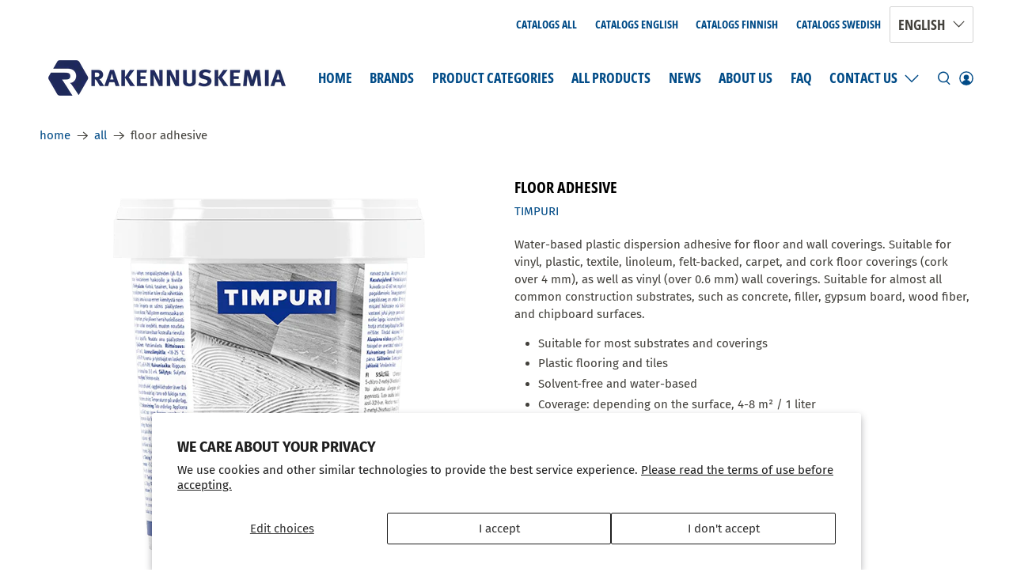

--- FILE ---
content_type: text/html; charset=utf-8
request_url: https://rakennuskemia.com/products/floor-adhesive-lattialiima
body_size: 40452
content:


 <!doctype html>
<html class="no-js no-touch" lang="en">
<head> <!-- Google Tag Manager -->
<script>(function(w,d,s,l,i){w[l]=w[l]||[];w[l].push({'gtm.start':
new Date().getTime(),event:'gtm.js'});var f=d.getElementsByTagName(s)[0],
j=d.createElement(s),dl=l!='dataLayer'?'&l='+l:'';j.async=true;j.src=
'https://www.googletagmanager.com/gtm.js?id='+i+dl;f.parentNode.insertBefore(j,f);
})(window,document,'script','dataLayer','GTM-5VN7JCX2');</script>
<!-- End Google Tag Manager --> <script>
    window.Store = window.Store || {};
    window.Store.id = 4680117;</script> <meta charset="utf-8"> <meta http-equiv="cleartype" content="on"> <meta name="robots" content="index,follow"> <meta name="viewport" content="width=device-width,initial-scale=1"> <meta name="theme-color" content="#ffffff"> <link rel="canonical" href="https://rakennuskemia.com/products/floor-adhesive-lattialiima"><title>Timpuri Floor Adhesive lattialiima - Rakennuskemia</title> <!-- DNS prefetches --> <link rel="dns-prefetch" href="https://cdn.shopify.com"> <link rel="dns-prefetch" href="https://fonts.shopify.com"> <link rel="dns-prefetch" href="https://monorail-edge.shopifysvc.com"> <link rel="dns-prefetch" href="https://ajax.googleapis.com"> <!-- Preconnects --> <link rel="preconnect" href="https://cdn.shopify.com" crossorigin> <link rel="preconnect" href="https://fonts.shopify.com" crossorigin> <link rel="preconnect" href="https://monorail-edge.shopifysvc.com"> <link rel="preconnect" href="https://ajax.googleapis.com"> <!-- Preloads --> <!-- Preload CSS --> <link rel="preload" href="//rakennuskemia.com/cdn/shop/t/19/assets/fancybox.css?v=30466120580444283401711712540" as="style"> <link rel="preload" href="//rakennuskemia.com/cdn/shop/t/19/assets/styles.css?v=4508981182050725201759343706" as="style"> <!-- Preload JS --> <link rel="preload" href="https://ajax.googleapis.com/ajax/libs/jquery/3.6.0/jquery.min.js" as="script"> <link rel="preload" href="//rakennuskemia.com/cdn/shop/t/19/assets/vendors.js?v=81390588734714311721711712541" as="script"> <link rel="preload" href="//rakennuskemia.com/cdn/shop/t/19/assets/utilities.js?v=17547107198205258051711712541" as="script"> <link rel="preload" href="//rakennuskemia.com/cdn/shop/t/19/assets/app.js?v=157226998940186471041711712567" as="script"> <link rel="preload" href="/services/javascripts/currencies.js" as="script"> <link rel="preload" href="//rakennuskemia.com/cdn/shop/t/19/assets/currencyConversion.js?v=131509219858779596601711712540" as="script"> <!-- CSS for Flex --> <link rel="stylesheet" href="//rakennuskemia.com/cdn/shop/t/19/assets/fancybox.css?v=30466120580444283401711712540"> <link rel="stylesheet" href="//rakennuskemia.com/cdn/shop/t/19/assets/styles.css?v=4508981182050725201759343706"> <script>
    window.PXUTheme = window.PXUTheme || {};
    window.PXUTheme.version = '5.1.1';
    window.PXUTheme.name = 'Flex';</script> <script>
    

window.PXUTheme = window.PXUTheme || {};


window.PXUTheme.info = {
  name: 'Flex',
  version: '3.0.0'
}


window.PXUTheme.currency = {};
window.PXUTheme.currency.show_multiple_currencies = false;
window.PXUTheme.currency.presentment_currency = "EUR";
window.PXUTheme.currency.default_currency = "USD";
window.PXUTheme.currency.display_format = "money_with_currency_format";
window.PXUTheme.currency.money_format = "${{amount}} USD";
window.PXUTheme.currency.money_format_no_currency = "${{amount}}";
window.PXUTheme.currency.money_format_currency = "${{amount}} USD";
window.PXUTheme.currency.native_multi_currency = true;
window.PXUTheme.currency.iso_code = "EUR";
window.PXUTheme.currency.symbol = "€";



window.PXUTheme.allCountryOptionTags = "\u003coption value=\"---\" data-provinces=\"[]\"\u003e---\u003c\/option\u003e\n\u003coption value=\"Afghanistan\" data-provinces=\"[]\"\u003eAfghanistan\u003c\/option\u003e\n\u003coption value=\"Aland Islands\" data-provinces=\"[]\"\u003eÅland Islands\u003c\/option\u003e\n\u003coption value=\"Albania\" data-provinces=\"[]\"\u003eAlbania\u003c\/option\u003e\n\u003coption value=\"Algeria\" data-provinces=\"[]\"\u003eAlgeria\u003c\/option\u003e\n\u003coption value=\"Andorra\" data-provinces=\"[]\"\u003eAndorra\u003c\/option\u003e\n\u003coption value=\"Angola\" data-provinces=\"[]\"\u003eAngola\u003c\/option\u003e\n\u003coption value=\"Anguilla\" data-provinces=\"[]\"\u003eAnguilla\u003c\/option\u003e\n\u003coption value=\"Antigua And Barbuda\" data-provinces=\"[]\"\u003eAntigua \u0026 Barbuda\u003c\/option\u003e\n\u003coption value=\"Argentina\" data-provinces=\"[[\u0026quot;Buenos Aires\u0026quot;,\u0026quot;Buenos Aires Province\u0026quot;],[\u0026quot;Catamarca\u0026quot;,\u0026quot;Catamarca\u0026quot;],[\u0026quot;Chaco\u0026quot;,\u0026quot;Chaco\u0026quot;],[\u0026quot;Chubut\u0026quot;,\u0026quot;Chubut\u0026quot;],[\u0026quot;Ciudad Autónoma de Buenos Aires\u0026quot;,\u0026quot;Buenos Aires (Autonomous City)\u0026quot;],[\u0026quot;Corrientes\u0026quot;,\u0026quot;Corrientes\u0026quot;],[\u0026quot;Córdoba\u0026quot;,\u0026quot;Córdoba\u0026quot;],[\u0026quot;Entre Ríos\u0026quot;,\u0026quot;Entre Ríos\u0026quot;],[\u0026quot;Formosa\u0026quot;,\u0026quot;Formosa\u0026quot;],[\u0026quot;Jujuy\u0026quot;,\u0026quot;Jujuy\u0026quot;],[\u0026quot;La Pampa\u0026quot;,\u0026quot;La Pampa\u0026quot;],[\u0026quot;La Rioja\u0026quot;,\u0026quot;La Rioja\u0026quot;],[\u0026quot;Mendoza\u0026quot;,\u0026quot;Mendoza\u0026quot;],[\u0026quot;Misiones\u0026quot;,\u0026quot;Misiones\u0026quot;],[\u0026quot;Neuquén\u0026quot;,\u0026quot;Neuquén\u0026quot;],[\u0026quot;Río Negro\u0026quot;,\u0026quot;Río Negro\u0026quot;],[\u0026quot;Salta\u0026quot;,\u0026quot;Salta\u0026quot;],[\u0026quot;San Juan\u0026quot;,\u0026quot;San Juan\u0026quot;],[\u0026quot;San Luis\u0026quot;,\u0026quot;San Luis\u0026quot;],[\u0026quot;Santa Cruz\u0026quot;,\u0026quot;Santa Cruz\u0026quot;],[\u0026quot;Santa Fe\u0026quot;,\u0026quot;Santa Fe\u0026quot;],[\u0026quot;Santiago Del Estero\u0026quot;,\u0026quot;Santiago del Estero\u0026quot;],[\u0026quot;Tierra Del Fuego\u0026quot;,\u0026quot;Tierra del Fuego\u0026quot;],[\u0026quot;Tucumán\u0026quot;,\u0026quot;Tucumán\u0026quot;]]\"\u003eArgentina\u003c\/option\u003e\n\u003coption value=\"Armenia\" data-provinces=\"[]\"\u003eArmenia\u003c\/option\u003e\n\u003coption value=\"Aruba\" data-provinces=\"[]\"\u003eAruba\u003c\/option\u003e\n\u003coption value=\"Ascension Island\" data-provinces=\"[]\"\u003eAscension Island\u003c\/option\u003e\n\u003coption value=\"Australia\" data-provinces=\"[[\u0026quot;Australian Capital Territory\u0026quot;,\u0026quot;Australian Capital Territory\u0026quot;],[\u0026quot;New South Wales\u0026quot;,\u0026quot;New South Wales\u0026quot;],[\u0026quot;Northern Territory\u0026quot;,\u0026quot;Northern Territory\u0026quot;],[\u0026quot;Queensland\u0026quot;,\u0026quot;Queensland\u0026quot;],[\u0026quot;South Australia\u0026quot;,\u0026quot;South Australia\u0026quot;],[\u0026quot;Tasmania\u0026quot;,\u0026quot;Tasmania\u0026quot;],[\u0026quot;Victoria\u0026quot;,\u0026quot;Victoria\u0026quot;],[\u0026quot;Western Australia\u0026quot;,\u0026quot;Western Australia\u0026quot;]]\"\u003eAustralia\u003c\/option\u003e\n\u003coption value=\"Austria\" data-provinces=\"[]\"\u003eAustria\u003c\/option\u003e\n\u003coption value=\"Azerbaijan\" data-provinces=\"[]\"\u003eAzerbaijan\u003c\/option\u003e\n\u003coption value=\"Bahamas\" data-provinces=\"[]\"\u003eBahamas\u003c\/option\u003e\n\u003coption value=\"Bahrain\" data-provinces=\"[]\"\u003eBahrain\u003c\/option\u003e\n\u003coption value=\"Bangladesh\" data-provinces=\"[]\"\u003eBangladesh\u003c\/option\u003e\n\u003coption value=\"Barbados\" data-provinces=\"[]\"\u003eBarbados\u003c\/option\u003e\n\u003coption value=\"Belarus\" data-provinces=\"[]\"\u003eBelarus\u003c\/option\u003e\n\u003coption value=\"Belgium\" data-provinces=\"[]\"\u003eBelgium\u003c\/option\u003e\n\u003coption value=\"Belize\" data-provinces=\"[]\"\u003eBelize\u003c\/option\u003e\n\u003coption value=\"Benin\" data-provinces=\"[]\"\u003eBenin\u003c\/option\u003e\n\u003coption value=\"Bermuda\" data-provinces=\"[]\"\u003eBermuda\u003c\/option\u003e\n\u003coption value=\"Bhutan\" data-provinces=\"[]\"\u003eBhutan\u003c\/option\u003e\n\u003coption value=\"Bolivia\" data-provinces=\"[]\"\u003eBolivia\u003c\/option\u003e\n\u003coption value=\"Bosnia And Herzegovina\" data-provinces=\"[]\"\u003eBosnia \u0026 Herzegovina\u003c\/option\u003e\n\u003coption value=\"Botswana\" data-provinces=\"[]\"\u003eBotswana\u003c\/option\u003e\n\u003coption value=\"Brazil\" data-provinces=\"[[\u0026quot;Acre\u0026quot;,\u0026quot;Acre\u0026quot;],[\u0026quot;Alagoas\u0026quot;,\u0026quot;Alagoas\u0026quot;],[\u0026quot;Amapá\u0026quot;,\u0026quot;Amapá\u0026quot;],[\u0026quot;Amazonas\u0026quot;,\u0026quot;Amazonas\u0026quot;],[\u0026quot;Bahia\u0026quot;,\u0026quot;Bahia\u0026quot;],[\u0026quot;Ceará\u0026quot;,\u0026quot;Ceará\u0026quot;],[\u0026quot;Distrito Federal\u0026quot;,\u0026quot;Federal District\u0026quot;],[\u0026quot;Espírito Santo\u0026quot;,\u0026quot;Espírito Santo\u0026quot;],[\u0026quot;Goiás\u0026quot;,\u0026quot;Goiás\u0026quot;],[\u0026quot;Maranhão\u0026quot;,\u0026quot;Maranhão\u0026quot;],[\u0026quot;Mato Grosso\u0026quot;,\u0026quot;Mato Grosso\u0026quot;],[\u0026quot;Mato Grosso do Sul\u0026quot;,\u0026quot;Mato Grosso do Sul\u0026quot;],[\u0026quot;Minas Gerais\u0026quot;,\u0026quot;Minas Gerais\u0026quot;],[\u0026quot;Paraná\u0026quot;,\u0026quot;Paraná\u0026quot;],[\u0026quot;Paraíba\u0026quot;,\u0026quot;Paraíba\u0026quot;],[\u0026quot;Pará\u0026quot;,\u0026quot;Pará\u0026quot;],[\u0026quot;Pernambuco\u0026quot;,\u0026quot;Pernambuco\u0026quot;],[\u0026quot;Piauí\u0026quot;,\u0026quot;Piauí\u0026quot;],[\u0026quot;Rio Grande do Norte\u0026quot;,\u0026quot;Rio Grande do Norte\u0026quot;],[\u0026quot;Rio Grande do Sul\u0026quot;,\u0026quot;Rio Grande do Sul\u0026quot;],[\u0026quot;Rio de Janeiro\u0026quot;,\u0026quot;Rio de Janeiro\u0026quot;],[\u0026quot;Rondônia\u0026quot;,\u0026quot;Rondônia\u0026quot;],[\u0026quot;Roraima\u0026quot;,\u0026quot;Roraima\u0026quot;],[\u0026quot;Santa Catarina\u0026quot;,\u0026quot;Santa Catarina\u0026quot;],[\u0026quot;Sergipe\u0026quot;,\u0026quot;Sergipe\u0026quot;],[\u0026quot;São Paulo\u0026quot;,\u0026quot;São Paulo\u0026quot;],[\u0026quot;Tocantins\u0026quot;,\u0026quot;Tocantins\u0026quot;]]\"\u003eBrazil\u003c\/option\u003e\n\u003coption value=\"British Indian Ocean Territory\" data-provinces=\"[]\"\u003eBritish Indian Ocean Territory\u003c\/option\u003e\n\u003coption value=\"Virgin Islands, British\" data-provinces=\"[]\"\u003eBritish Virgin Islands\u003c\/option\u003e\n\u003coption value=\"Brunei\" data-provinces=\"[]\"\u003eBrunei\u003c\/option\u003e\n\u003coption value=\"Bulgaria\" data-provinces=\"[]\"\u003eBulgaria\u003c\/option\u003e\n\u003coption value=\"Burkina Faso\" data-provinces=\"[]\"\u003eBurkina Faso\u003c\/option\u003e\n\u003coption value=\"Burundi\" data-provinces=\"[]\"\u003eBurundi\u003c\/option\u003e\n\u003coption value=\"Cambodia\" data-provinces=\"[]\"\u003eCambodia\u003c\/option\u003e\n\u003coption value=\"Republic of Cameroon\" data-provinces=\"[]\"\u003eCameroon\u003c\/option\u003e\n\u003coption value=\"Canada\" data-provinces=\"[[\u0026quot;Alberta\u0026quot;,\u0026quot;Alberta\u0026quot;],[\u0026quot;British Columbia\u0026quot;,\u0026quot;British Columbia\u0026quot;],[\u0026quot;Manitoba\u0026quot;,\u0026quot;Manitoba\u0026quot;],[\u0026quot;New Brunswick\u0026quot;,\u0026quot;New Brunswick\u0026quot;],[\u0026quot;Newfoundland and Labrador\u0026quot;,\u0026quot;Newfoundland and Labrador\u0026quot;],[\u0026quot;Northwest Territories\u0026quot;,\u0026quot;Northwest Territories\u0026quot;],[\u0026quot;Nova Scotia\u0026quot;,\u0026quot;Nova Scotia\u0026quot;],[\u0026quot;Nunavut\u0026quot;,\u0026quot;Nunavut\u0026quot;],[\u0026quot;Ontario\u0026quot;,\u0026quot;Ontario\u0026quot;],[\u0026quot;Prince Edward Island\u0026quot;,\u0026quot;Prince Edward Island\u0026quot;],[\u0026quot;Quebec\u0026quot;,\u0026quot;Quebec\u0026quot;],[\u0026quot;Saskatchewan\u0026quot;,\u0026quot;Saskatchewan\u0026quot;],[\u0026quot;Yukon\u0026quot;,\u0026quot;Yukon\u0026quot;]]\"\u003eCanada\u003c\/option\u003e\n\u003coption value=\"Cape Verde\" data-provinces=\"[]\"\u003eCape Verde\u003c\/option\u003e\n\u003coption value=\"Caribbean Netherlands\" data-provinces=\"[]\"\u003eCaribbean Netherlands\u003c\/option\u003e\n\u003coption value=\"Cayman Islands\" data-provinces=\"[]\"\u003eCayman Islands\u003c\/option\u003e\n\u003coption value=\"Central African Republic\" data-provinces=\"[]\"\u003eCentral African Republic\u003c\/option\u003e\n\u003coption value=\"Chad\" data-provinces=\"[]\"\u003eChad\u003c\/option\u003e\n\u003coption value=\"Chile\" data-provinces=\"[[\u0026quot;Antofagasta\u0026quot;,\u0026quot;Antofagasta\u0026quot;],[\u0026quot;Araucanía\u0026quot;,\u0026quot;Araucanía\u0026quot;],[\u0026quot;Arica and Parinacota\u0026quot;,\u0026quot;Arica y Parinacota\u0026quot;],[\u0026quot;Atacama\u0026quot;,\u0026quot;Atacama\u0026quot;],[\u0026quot;Aysén\u0026quot;,\u0026quot;Aysén\u0026quot;],[\u0026quot;Biobío\u0026quot;,\u0026quot;Bío Bío\u0026quot;],[\u0026quot;Coquimbo\u0026quot;,\u0026quot;Coquimbo\u0026quot;],[\u0026quot;Los Lagos\u0026quot;,\u0026quot;Los Lagos\u0026quot;],[\u0026quot;Los Ríos\u0026quot;,\u0026quot;Los Ríos\u0026quot;],[\u0026quot;Magallanes\u0026quot;,\u0026quot;Magallanes Region\u0026quot;],[\u0026quot;Maule\u0026quot;,\u0026quot;Maule\u0026quot;],[\u0026quot;O\u0026#39;Higgins\u0026quot;,\u0026quot;Libertador General Bernardo O’Higgins\u0026quot;],[\u0026quot;Santiago\u0026quot;,\u0026quot;Santiago Metropolitan\u0026quot;],[\u0026quot;Tarapacá\u0026quot;,\u0026quot;Tarapacá\u0026quot;],[\u0026quot;Valparaíso\u0026quot;,\u0026quot;Valparaíso\u0026quot;],[\u0026quot;Ñuble\u0026quot;,\u0026quot;Ñuble\u0026quot;]]\"\u003eChile\u003c\/option\u003e\n\u003coption value=\"China\" data-provinces=\"[[\u0026quot;Anhui\u0026quot;,\u0026quot;Anhui\u0026quot;],[\u0026quot;Beijing\u0026quot;,\u0026quot;Beijing\u0026quot;],[\u0026quot;Chongqing\u0026quot;,\u0026quot;Chongqing\u0026quot;],[\u0026quot;Fujian\u0026quot;,\u0026quot;Fujian\u0026quot;],[\u0026quot;Gansu\u0026quot;,\u0026quot;Gansu\u0026quot;],[\u0026quot;Guangdong\u0026quot;,\u0026quot;Guangdong\u0026quot;],[\u0026quot;Guangxi\u0026quot;,\u0026quot;Guangxi\u0026quot;],[\u0026quot;Guizhou\u0026quot;,\u0026quot;Guizhou\u0026quot;],[\u0026quot;Hainan\u0026quot;,\u0026quot;Hainan\u0026quot;],[\u0026quot;Hebei\u0026quot;,\u0026quot;Hebei\u0026quot;],[\u0026quot;Heilongjiang\u0026quot;,\u0026quot;Heilongjiang\u0026quot;],[\u0026quot;Henan\u0026quot;,\u0026quot;Henan\u0026quot;],[\u0026quot;Hubei\u0026quot;,\u0026quot;Hubei\u0026quot;],[\u0026quot;Hunan\u0026quot;,\u0026quot;Hunan\u0026quot;],[\u0026quot;Inner Mongolia\u0026quot;,\u0026quot;Inner Mongolia\u0026quot;],[\u0026quot;Jiangsu\u0026quot;,\u0026quot;Jiangsu\u0026quot;],[\u0026quot;Jiangxi\u0026quot;,\u0026quot;Jiangxi\u0026quot;],[\u0026quot;Jilin\u0026quot;,\u0026quot;Jilin\u0026quot;],[\u0026quot;Liaoning\u0026quot;,\u0026quot;Liaoning\u0026quot;],[\u0026quot;Ningxia\u0026quot;,\u0026quot;Ningxia\u0026quot;],[\u0026quot;Qinghai\u0026quot;,\u0026quot;Qinghai\u0026quot;],[\u0026quot;Shaanxi\u0026quot;,\u0026quot;Shaanxi\u0026quot;],[\u0026quot;Shandong\u0026quot;,\u0026quot;Shandong\u0026quot;],[\u0026quot;Shanghai\u0026quot;,\u0026quot;Shanghai\u0026quot;],[\u0026quot;Shanxi\u0026quot;,\u0026quot;Shanxi\u0026quot;],[\u0026quot;Sichuan\u0026quot;,\u0026quot;Sichuan\u0026quot;],[\u0026quot;Tianjin\u0026quot;,\u0026quot;Tianjin\u0026quot;],[\u0026quot;Xinjiang\u0026quot;,\u0026quot;Xinjiang\u0026quot;],[\u0026quot;Xizang\u0026quot;,\u0026quot;Tibet\u0026quot;],[\u0026quot;Yunnan\u0026quot;,\u0026quot;Yunnan\u0026quot;],[\u0026quot;Zhejiang\u0026quot;,\u0026quot;Zhejiang\u0026quot;]]\"\u003eChina\u003c\/option\u003e\n\u003coption value=\"Christmas Island\" data-provinces=\"[]\"\u003eChristmas Island\u003c\/option\u003e\n\u003coption value=\"Cocos (Keeling) Islands\" data-provinces=\"[]\"\u003eCocos (Keeling) Islands\u003c\/option\u003e\n\u003coption value=\"Colombia\" data-provinces=\"[[\u0026quot;Amazonas\u0026quot;,\u0026quot;Amazonas\u0026quot;],[\u0026quot;Antioquia\u0026quot;,\u0026quot;Antioquia\u0026quot;],[\u0026quot;Arauca\u0026quot;,\u0026quot;Arauca\u0026quot;],[\u0026quot;Atlántico\u0026quot;,\u0026quot;Atlántico\u0026quot;],[\u0026quot;Bogotá, D.C.\u0026quot;,\u0026quot;Capital District\u0026quot;],[\u0026quot;Bolívar\u0026quot;,\u0026quot;Bolívar\u0026quot;],[\u0026quot;Boyacá\u0026quot;,\u0026quot;Boyacá\u0026quot;],[\u0026quot;Caldas\u0026quot;,\u0026quot;Caldas\u0026quot;],[\u0026quot;Caquetá\u0026quot;,\u0026quot;Caquetá\u0026quot;],[\u0026quot;Casanare\u0026quot;,\u0026quot;Casanare\u0026quot;],[\u0026quot;Cauca\u0026quot;,\u0026quot;Cauca\u0026quot;],[\u0026quot;Cesar\u0026quot;,\u0026quot;Cesar\u0026quot;],[\u0026quot;Chocó\u0026quot;,\u0026quot;Chocó\u0026quot;],[\u0026quot;Cundinamarca\u0026quot;,\u0026quot;Cundinamarca\u0026quot;],[\u0026quot;Córdoba\u0026quot;,\u0026quot;Córdoba\u0026quot;],[\u0026quot;Guainía\u0026quot;,\u0026quot;Guainía\u0026quot;],[\u0026quot;Guaviare\u0026quot;,\u0026quot;Guaviare\u0026quot;],[\u0026quot;Huila\u0026quot;,\u0026quot;Huila\u0026quot;],[\u0026quot;La Guajira\u0026quot;,\u0026quot;La Guajira\u0026quot;],[\u0026quot;Magdalena\u0026quot;,\u0026quot;Magdalena\u0026quot;],[\u0026quot;Meta\u0026quot;,\u0026quot;Meta\u0026quot;],[\u0026quot;Nariño\u0026quot;,\u0026quot;Nariño\u0026quot;],[\u0026quot;Norte de Santander\u0026quot;,\u0026quot;Norte de Santander\u0026quot;],[\u0026quot;Putumayo\u0026quot;,\u0026quot;Putumayo\u0026quot;],[\u0026quot;Quindío\u0026quot;,\u0026quot;Quindío\u0026quot;],[\u0026quot;Risaralda\u0026quot;,\u0026quot;Risaralda\u0026quot;],[\u0026quot;San Andrés, Providencia y Santa Catalina\u0026quot;,\u0026quot;San Andrés \\u0026 Providencia\u0026quot;],[\u0026quot;Santander\u0026quot;,\u0026quot;Santander\u0026quot;],[\u0026quot;Sucre\u0026quot;,\u0026quot;Sucre\u0026quot;],[\u0026quot;Tolima\u0026quot;,\u0026quot;Tolima\u0026quot;],[\u0026quot;Valle del Cauca\u0026quot;,\u0026quot;Valle del Cauca\u0026quot;],[\u0026quot;Vaupés\u0026quot;,\u0026quot;Vaupés\u0026quot;],[\u0026quot;Vichada\u0026quot;,\u0026quot;Vichada\u0026quot;]]\"\u003eColombia\u003c\/option\u003e\n\u003coption value=\"Comoros\" data-provinces=\"[]\"\u003eComoros\u003c\/option\u003e\n\u003coption value=\"Congo\" data-provinces=\"[]\"\u003eCongo - Brazzaville\u003c\/option\u003e\n\u003coption value=\"Congo, The Democratic Republic Of The\" data-provinces=\"[]\"\u003eCongo - Kinshasa\u003c\/option\u003e\n\u003coption value=\"Cook Islands\" data-provinces=\"[]\"\u003eCook Islands\u003c\/option\u003e\n\u003coption value=\"Costa Rica\" data-provinces=\"[[\u0026quot;Alajuela\u0026quot;,\u0026quot;Alajuela\u0026quot;],[\u0026quot;Cartago\u0026quot;,\u0026quot;Cartago\u0026quot;],[\u0026quot;Guanacaste\u0026quot;,\u0026quot;Guanacaste\u0026quot;],[\u0026quot;Heredia\u0026quot;,\u0026quot;Heredia\u0026quot;],[\u0026quot;Limón\u0026quot;,\u0026quot;Limón\u0026quot;],[\u0026quot;Puntarenas\u0026quot;,\u0026quot;Puntarenas\u0026quot;],[\u0026quot;San José\u0026quot;,\u0026quot;San José\u0026quot;]]\"\u003eCosta Rica\u003c\/option\u003e\n\u003coption value=\"Croatia\" data-provinces=\"[]\"\u003eCroatia\u003c\/option\u003e\n\u003coption value=\"Curaçao\" data-provinces=\"[]\"\u003eCuraçao\u003c\/option\u003e\n\u003coption value=\"Cyprus\" data-provinces=\"[]\"\u003eCyprus\u003c\/option\u003e\n\u003coption value=\"Czech Republic\" data-provinces=\"[]\"\u003eCzechia\u003c\/option\u003e\n\u003coption value=\"Côte d'Ivoire\" data-provinces=\"[]\"\u003eCôte d’Ivoire\u003c\/option\u003e\n\u003coption value=\"Denmark\" data-provinces=\"[]\"\u003eDenmark\u003c\/option\u003e\n\u003coption value=\"Djibouti\" data-provinces=\"[]\"\u003eDjibouti\u003c\/option\u003e\n\u003coption value=\"Dominica\" data-provinces=\"[]\"\u003eDominica\u003c\/option\u003e\n\u003coption value=\"Dominican Republic\" data-provinces=\"[]\"\u003eDominican Republic\u003c\/option\u003e\n\u003coption value=\"Ecuador\" data-provinces=\"[]\"\u003eEcuador\u003c\/option\u003e\n\u003coption value=\"Egypt\" data-provinces=\"[[\u0026quot;6th of October\u0026quot;,\u0026quot;6th of October\u0026quot;],[\u0026quot;Al Sharqia\u0026quot;,\u0026quot;Al Sharqia\u0026quot;],[\u0026quot;Alexandria\u0026quot;,\u0026quot;Alexandria\u0026quot;],[\u0026quot;Aswan\u0026quot;,\u0026quot;Aswan\u0026quot;],[\u0026quot;Asyut\u0026quot;,\u0026quot;Asyut\u0026quot;],[\u0026quot;Beheira\u0026quot;,\u0026quot;Beheira\u0026quot;],[\u0026quot;Beni Suef\u0026quot;,\u0026quot;Beni Suef\u0026quot;],[\u0026quot;Cairo\u0026quot;,\u0026quot;Cairo\u0026quot;],[\u0026quot;Dakahlia\u0026quot;,\u0026quot;Dakahlia\u0026quot;],[\u0026quot;Damietta\u0026quot;,\u0026quot;Damietta\u0026quot;],[\u0026quot;Faiyum\u0026quot;,\u0026quot;Faiyum\u0026quot;],[\u0026quot;Gharbia\u0026quot;,\u0026quot;Gharbia\u0026quot;],[\u0026quot;Giza\u0026quot;,\u0026quot;Giza\u0026quot;],[\u0026quot;Helwan\u0026quot;,\u0026quot;Helwan\u0026quot;],[\u0026quot;Ismailia\u0026quot;,\u0026quot;Ismailia\u0026quot;],[\u0026quot;Kafr el-Sheikh\u0026quot;,\u0026quot;Kafr el-Sheikh\u0026quot;],[\u0026quot;Luxor\u0026quot;,\u0026quot;Luxor\u0026quot;],[\u0026quot;Matrouh\u0026quot;,\u0026quot;Matrouh\u0026quot;],[\u0026quot;Minya\u0026quot;,\u0026quot;Minya\u0026quot;],[\u0026quot;Monufia\u0026quot;,\u0026quot;Monufia\u0026quot;],[\u0026quot;New Valley\u0026quot;,\u0026quot;New Valley\u0026quot;],[\u0026quot;North Sinai\u0026quot;,\u0026quot;North Sinai\u0026quot;],[\u0026quot;Port Said\u0026quot;,\u0026quot;Port Said\u0026quot;],[\u0026quot;Qalyubia\u0026quot;,\u0026quot;Qalyubia\u0026quot;],[\u0026quot;Qena\u0026quot;,\u0026quot;Qena\u0026quot;],[\u0026quot;Red Sea\u0026quot;,\u0026quot;Red Sea\u0026quot;],[\u0026quot;Sohag\u0026quot;,\u0026quot;Sohag\u0026quot;],[\u0026quot;South Sinai\u0026quot;,\u0026quot;South Sinai\u0026quot;],[\u0026quot;Suez\u0026quot;,\u0026quot;Suez\u0026quot;]]\"\u003eEgypt\u003c\/option\u003e\n\u003coption value=\"El Salvador\" data-provinces=\"[[\u0026quot;Ahuachapán\u0026quot;,\u0026quot;Ahuachapán\u0026quot;],[\u0026quot;Cabañas\u0026quot;,\u0026quot;Cabañas\u0026quot;],[\u0026quot;Chalatenango\u0026quot;,\u0026quot;Chalatenango\u0026quot;],[\u0026quot;Cuscatlán\u0026quot;,\u0026quot;Cuscatlán\u0026quot;],[\u0026quot;La Libertad\u0026quot;,\u0026quot;La Libertad\u0026quot;],[\u0026quot;La Paz\u0026quot;,\u0026quot;La Paz\u0026quot;],[\u0026quot;La Unión\u0026quot;,\u0026quot;La Unión\u0026quot;],[\u0026quot;Morazán\u0026quot;,\u0026quot;Morazán\u0026quot;],[\u0026quot;San Miguel\u0026quot;,\u0026quot;San Miguel\u0026quot;],[\u0026quot;San Salvador\u0026quot;,\u0026quot;San Salvador\u0026quot;],[\u0026quot;San Vicente\u0026quot;,\u0026quot;San Vicente\u0026quot;],[\u0026quot;Santa Ana\u0026quot;,\u0026quot;Santa Ana\u0026quot;],[\u0026quot;Sonsonate\u0026quot;,\u0026quot;Sonsonate\u0026quot;],[\u0026quot;Usulután\u0026quot;,\u0026quot;Usulután\u0026quot;]]\"\u003eEl Salvador\u003c\/option\u003e\n\u003coption value=\"Equatorial Guinea\" data-provinces=\"[]\"\u003eEquatorial Guinea\u003c\/option\u003e\n\u003coption value=\"Eritrea\" data-provinces=\"[]\"\u003eEritrea\u003c\/option\u003e\n\u003coption value=\"Estonia\" data-provinces=\"[]\"\u003eEstonia\u003c\/option\u003e\n\u003coption value=\"Eswatini\" data-provinces=\"[]\"\u003eEswatini\u003c\/option\u003e\n\u003coption value=\"Ethiopia\" data-provinces=\"[]\"\u003eEthiopia\u003c\/option\u003e\n\u003coption value=\"Falkland Islands (Malvinas)\" data-provinces=\"[]\"\u003eFalkland Islands\u003c\/option\u003e\n\u003coption value=\"Faroe Islands\" data-provinces=\"[]\"\u003eFaroe Islands\u003c\/option\u003e\n\u003coption value=\"Fiji\" data-provinces=\"[]\"\u003eFiji\u003c\/option\u003e\n\u003coption value=\"Finland\" data-provinces=\"[]\"\u003eFinland\u003c\/option\u003e\n\u003coption value=\"France\" data-provinces=\"[]\"\u003eFrance\u003c\/option\u003e\n\u003coption value=\"French Guiana\" data-provinces=\"[]\"\u003eFrench Guiana\u003c\/option\u003e\n\u003coption value=\"French Polynesia\" data-provinces=\"[]\"\u003eFrench Polynesia\u003c\/option\u003e\n\u003coption value=\"French Southern Territories\" data-provinces=\"[]\"\u003eFrench Southern Territories\u003c\/option\u003e\n\u003coption value=\"Gabon\" data-provinces=\"[]\"\u003eGabon\u003c\/option\u003e\n\u003coption value=\"Gambia\" data-provinces=\"[]\"\u003eGambia\u003c\/option\u003e\n\u003coption value=\"Georgia\" data-provinces=\"[]\"\u003eGeorgia\u003c\/option\u003e\n\u003coption value=\"Germany\" data-provinces=\"[]\"\u003eGermany\u003c\/option\u003e\n\u003coption value=\"Ghana\" data-provinces=\"[]\"\u003eGhana\u003c\/option\u003e\n\u003coption value=\"Gibraltar\" data-provinces=\"[]\"\u003eGibraltar\u003c\/option\u003e\n\u003coption value=\"Greece\" data-provinces=\"[]\"\u003eGreece\u003c\/option\u003e\n\u003coption value=\"Greenland\" data-provinces=\"[]\"\u003eGreenland\u003c\/option\u003e\n\u003coption value=\"Grenada\" data-provinces=\"[]\"\u003eGrenada\u003c\/option\u003e\n\u003coption value=\"Guadeloupe\" data-provinces=\"[]\"\u003eGuadeloupe\u003c\/option\u003e\n\u003coption value=\"Guatemala\" data-provinces=\"[[\u0026quot;Alta Verapaz\u0026quot;,\u0026quot;Alta Verapaz\u0026quot;],[\u0026quot;Baja Verapaz\u0026quot;,\u0026quot;Baja Verapaz\u0026quot;],[\u0026quot;Chimaltenango\u0026quot;,\u0026quot;Chimaltenango\u0026quot;],[\u0026quot;Chiquimula\u0026quot;,\u0026quot;Chiquimula\u0026quot;],[\u0026quot;El Progreso\u0026quot;,\u0026quot;El Progreso\u0026quot;],[\u0026quot;Escuintla\u0026quot;,\u0026quot;Escuintla\u0026quot;],[\u0026quot;Guatemala\u0026quot;,\u0026quot;Guatemala\u0026quot;],[\u0026quot;Huehuetenango\u0026quot;,\u0026quot;Huehuetenango\u0026quot;],[\u0026quot;Izabal\u0026quot;,\u0026quot;Izabal\u0026quot;],[\u0026quot;Jalapa\u0026quot;,\u0026quot;Jalapa\u0026quot;],[\u0026quot;Jutiapa\u0026quot;,\u0026quot;Jutiapa\u0026quot;],[\u0026quot;Petén\u0026quot;,\u0026quot;Petén\u0026quot;],[\u0026quot;Quetzaltenango\u0026quot;,\u0026quot;Quetzaltenango\u0026quot;],[\u0026quot;Quiché\u0026quot;,\u0026quot;Quiché\u0026quot;],[\u0026quot;Retalhuleu\u0026quot;,\u0026quot;Retalhuleu\u0026quot;],[\u0026quot;Sacatepéquez\u0026quot;,\u0026quot;Sacatepéquez\u0026quot;],[\u0026quot;San Marcos\u0026quot;,\u0026quot;San Marcos\u0026quot;],[\u0026quot;Santa Rosa\u0026quot;,\u0026quot;Santa Rosa\u0026quot;],[\u0026quot;Sololá\u0026quot;,\u0026quot;Sololá\u0026quot;],[\u0026quot;Suchitepéquez\u0026quot;,\u0026quot;Suchitepéquez\u0026quot;],[\u0026quot;Totonicapán\u0026quot;,\u0026quot;Totonicapán\u0026quot;],[\u0026quot;Zacapa\u0026quot;,\u0026quot;Zacapa\u0026quot;]]\"\u003eGuatemala\u003c\/option\u003e\n\u003coption value=\"Guernsey\" data-provinces=\"[]\"\u003eGuernsey\u003c\/option\u003e\n\u003coption value=\"Guinea\" data-provinces=\"[]\"\u003eGuinea\u003c\/option\u003e\n\u003coption value=\"Guinea Bissau\" data-provinces=\"[]\"\u003eGuinea-Bissau\u003c\/option\u003e\n\u003coption value=\"Guyana\" data-provinces=\"[]\"\u003eGuyana\u003c\/option\u003e\n\u003coption value=\"Haiti\" data-provinces=\"[]\"\u003eHaiti\u003c\/option\u003e\n\u003coption value=\"Honduras\" data-provinces=\"[]\"\u003eHonduras\u003c\/option\u003e\n\u003coption value=\"Hong Kong\" data-provinces=\"[[\u0026quot;Hong Kong Island\u0026quot;,\u0026quot;Hong Kong Island\u0026quot;],[\u0026quot;Kowloon\u0026quot;,\u0026quot;Kowloon\u0026quot;],[\u0026quot;New Territories\u0026quot;,\u0026quot;New Territories\u0026quot;]]\"\u003eHong Kong SAR\u003c\/option\u003e\n\u003coption value=\"Hungary\" data-provinces=\"[]\"\u003eHungary\u003c\/option\u003e\n\u003coption value=\"Iceland\" data-provinces=\"[]\"\u003eIceland\u003c\/option\u003e\n\u003coption value=\"India\" data-provinces=\"[[\u0026quot;Andaman and Nicobar Islands\u0026quot;,\u0026quot;Andaman and Nicobar Islands\u0026quot;],[\u0026quot;Andhra Pradesh\u0026quot;,\u0026quot;Andhra Pradesh\u0026quot;],[\u0026quot;Arunachal Pradesh\u0026quot;,\u0026quot;Arunachal Pradesh\u0026quot;],[\u0026quot;Assam\u0026quot;,\u0026quot;Assam\u0026quot;],[\u0026quot;Bihar\u0026quot;,\u0026quot;Bihar\u0026quot;],[\u0026quot;Chandigarh\u0026quot;,\u0026quot;Chandigarh\u0026quot;],[\u0026quot;Chhattisgarh\u0026quot;,\u0026quot;Chhattisgarh\u0026quot;],[\u0026quot;Dadra and Nagar Haveli\u0026quot;,\u0026quot;Dadra and Nagar Haveli\u0026quot;],[\u0026quot;Daman and Diu\u0026quot;,\u0026quot;Daman and Diu\u0026quot;],[\u0026quot;Delhi\u0026quot;,\u0026quot;Delhi\u0026quot;],[\u0026quot;Goa\u0026quot;,\u0026quot;Goa\u0026quot;],[\u0026quot;Gujarat\u0026quot;,\u0026quot;Gujarat\u0026quot;],[\u0026quot;Haryana\u0026quot;,\u0026quot;Haryana\u0026quot;],[\u0026quot;Himachal Pradesh\u0026quot;,\u0026quot;Himachal Pradesh\u0026quot;],[\u0026quot;Jammu and Kashmir\u0026quot;,\u0026quot;Jammu and Kashmir\u0026quot;],[\u0026quot;Jharkhand\u0026quot;,\u0026quot;Jharkhand\u0026quot;],[\u0026quot;Karnataka\u0026quot;,\u0026quot;Karnataka\u0026quot;],[\u0026quot;Kerala\u0026quot;,\u0026quot;Kerala\u0026quot;],[\u0026quot;Ladakh\u0026quot;,\u0026quot;Ladakh\u0026quot;],[\u0026quot;Lakshadweep\u0026quot;,\u0026quot;Lakshadweep\u0026quot;],[\u0026quot;Madhya Pradesh\u0026quot;,\u0026quot;Madhya Pradesh\u0026quot;],[\u0026quot;Maharashtra\u0026quot;,\u0026quot;Maharashtra\u0026quot;],[\u0026quot;Manipur\u0026quot;,\u0026quot;Manipur\u0026quot;],[\u0026quot;Meghalaya\u0026quot;,\u0026quot;Meghalaya\u0026quot;],[\u0026quot;Mizoram\u0026quot;,\u0026quot;Mizoram\u0026quot;],[\u0026quot;Nagaland\u0026quot;,\u0026quot;Nagaland\u0026quot;],[\u0026quot;Odisha\u0026quot;,\u0026quot;Odisha\u0026quot;],[\u0026quot;Puducherry\u0026quot;,\u0026quot;Puducherry\u0026quot;],[\u0026quot;Punjab\u0026quot;,\u0026quot;Punjab\u0026quot;],[\u0026quot;Rajasthan\u0026quot;,\u0026quot;Rajasthan\u0026quot;],[\u0026quot;Sikkim\u0026quot;,\u0026quot;Sikkim\u0026quot;],[\u0026quot;Tamil Nadu\u0026quot;,\u0026quot;Tamil Nadu\u0026quot;],[\u0026quot;Telangana\u0026quot;,\u0026quot;Telangana\u0026quot;],[\u0026quot;Tripura\u0026quot;,\u0026quot;Tripura\u0026quot;],[\u0026quot;Uttar Pradesh\u0026quot;,\u0026quot;Uttar Pradesh\u0026quot;],[\u0026quot;Uttarakhand\u0026quot;,\u0026quot;Uttarakhand\u0026quot;],[\u0026quot;West Bengal\u0026quot;,\u0026quot;West Bengal\u0026quot;]]\"\u003eIndia\u003c\/option\u003e\n\u003coption value=\"Indonesia\" data-provinces=\"[[\u0026quot;Aceh\u0026quot;,\u0026quot;Aceh\u0026quot;],[\u0026quot;Bali\u0026quot;,\u0026quot;Bali\u0026quot;],[\u0026quot;Bangka Belitung\u0026quot;,\u0026quot;Bangka–Belitung Islands\u0026quot;],[\u0026quot;Banten\u0026quot;,\u0026quot;Banten\u0026quot;],[\u0026quot;Bengkulu\u0026quot;,\u0026quot;Bengkulu\u0026quot;],[\u0026quot;Gorontalo\u0026quot;,\u0026quot;Gorontalo\u0026quot;],[\u0026quot;Jakarta\u0026quot;,\u0026quot;Jakarta\u0026quot;],[\u0026quot;Jambi\u0026quot;,\u0026quot;Jambi\u0026quot;],[\u0026quot;Jawa Barat\u0026quot;,\u0026quot;West Java\u0026quot;],[\u0026quot;Jawa Tengah\u0026quot;,\u0026quot;Central Java\u0026quot;],[\u0026quot;Jawa Timur\u0026quot;,\u0026quot;East Java\u0026quot;],[\u0026quot;Kalimantan Barat\u0026quot;,\u0026quot;West Kalimantan\u0026quot;],[\u0026quot;Kalimantan Selatan\u0026quot;,\u0026quot;South Kalimantan\u0026quot;],[\u0026quot;Kalimantan Tengah\u0026quot;,\u0026quot;Central Kalimantan\u0026quot;],[\u0026quot;Kalimantan Timur\u0026quot;,\u0026quot;East Kalimantan\u0026quot;],[\u0026quot;Kalimantan Utara\u0026quot;,\u0026quot;North Kalimantan\u0026quot;],[\u0026quot;Kepulauan Riau\u0026quot;,\u0026quot;Riau Islands\u0026quot;],[\u0026quot;Lampung\u0026quot;,\u0026quot;Lampung\u0026quot;],[\u0026quot;Maluku\u0026quot;,\u0026quot;Maluku\u0026quot;],[\u0026quot;Maluku Utara\u0026quot;,\u0026quot;North Maluku\u0026quot;],[\u0026quot;North Sumatra\u0026quot;,\u0026quot;North Sumatra\u0026quot;],[\u0026quot;Nusa Tenggara Barat\u0026quot;,\u0026quot;West Nusa Tenggara\u0026quot;],[\u0026quot;Nusa Tenggara Timur\u0026quot;,\u0026quot;East Nusa Tenggara\u0026quot;],[\u0026quot;Papua\u0026quot;,\u0026quot;Papua\u0026quot;],[\u0026quot;Papua Barat\u0026quot;,\u0026quot;West Papua\u0026quot;],[\u0026quot;Riau\u0026quot;,\u0026quot;Riau\u0026quot;],[\u0026quot;South Sumatra\u0026quot;,\u0026quot;South Sumatra\u0026quot;],[\u0026quot;Sulawesi Barat\u0026quot;,\u0026quot;West Sulawesi\u0026quot;],[\u0026quot;Sulawesi Selatan\u0026quot;,\u0026quot;South Sulawesi\u0026quot;],[\u0026quot;Sulawesi Tengah\u0026quot;,\u0026quot;Central Sulawesi\u0026quot;],[\u0026quot;Sulawesi Tenggara\u0026quot;,\u0026quot;Southeast Sulawesi\u0026quot;],[\u0026quot;Sulawesi Utara\u0026quot;,\u0026quot;North Sulawesi\u0026quot;],[\u0026quot;West Sumatra\u0026quot;,\u0026quot;West Sumatra\u0026quot;],[\u0026quot;Yogyakarta\u0026quot;,\u0026quot;Yogyakarta\u0026quot;]]\"\u003eIndonesia\u003c\/option\u003e\n\u003coption value=\"Iraq\" data-provinces=\"[]\"\u003eIraq\u003c\/option\u003e\n\u003coption value=\"Ireland\" data-provinces=\"[[\u0026quot;Carlow\u0026quot;,\u0026quot;Carlow\u0026quot;],[\u0026quot;Cavan\u0026quot;,\u0026quot;Cavan\u0026quot;],[\u0026quot;Clare\u0026quot;,\u0026quot;Clare\u0026quot;],[\u0026quot;Cork\u0026quot;,\u0026quot;Cork\u0026quot;],[\u0026quot;Donegal\u0026quot;,\u0026quot;Donegal\u0026quot;],[\u0026quot;Dublin\u0026quot;,\u0026quot;Dublin\u0026quot;],[\u0026quot;Galway\u0026quot;,\u0026quot;Galway\u0026quot;],[\u0026quot;Kerry\u0026quot;,\u0026quot;Kerry\u0026quot;],[\u0026quot;Kildare\u0026quot;,\u0026quot;Kildare\u0026quot;],[\u0026quot;Kilkenny\u0026quot;,\u0026quot;Kilkenny\u0026quot;],[\u0026quot;Laois\u0026quot;,\u0026quot;Laois\u0026quot;],[\u0026quot;Leitrim\u0026quot;,\u0026quot;Leitrim\u0026quot;],[\u0026quot;Limerick\u0026quot;,\u0026quot;Limerick\u0026quot;],[\u0026quot;Longford\u0026quot;,\u0026quot;Longford\u0026quot;],[\u0026quot;Louth\u0026quot;,\u0026quot;Louth\u0026quot;],[\u0026quot;Mayo\u0026quot;,\u0026quot;Mayo\u0026quot;],[\u0026quot;Meath\u0026quot;,\u0026quot;Meath\u0026quot;],[\u0026quot;Monaghan\u0026quot;,\u0026quot;Monaghan\u0026quot;],[\u0026quot;Offaly\u0026quot;,\u0026quot;Offaly\u0026quot;],[\u0026quot;Roscommon\u0026quot;,\u0026quot;Roscommon\u0026quot;],[\u0026quot;Sligo\u0026quot;,\u0026quot;Sligo\u0026quot;],[\u0026quot;Tipperary\u0026quot;,\u0026quot;Tipperary\u0026quot;],[\u0026quot;Waterford\u0026quot;,\u0026quot;Waterford\u0026quot;],[\u0026quot;Westmeath\u0026quot;,\u0026quot;Westmeath\u0026quot;],[\u0026quot;Wexford\u0026quot;,\u0026quot;Wexford\u0026quot;],[\u0026quot;Wicklow\u0026quot;,\u0026quot;Wicklow\u0026quot;]]\"\u003eIreland\u003c\/option\u003e\n\u003coption value=\"Isle Of Man\" data-provinces=\"[]\"\u003eIsle of Man\u003c\/option\u003e\n\u003coption value=\"Israel\" data-provinces=\"[]\"\u003eIsrael\u003c\/option\u003e\n\u003coption value=\"Italy\" data-provinces=\"[[\u0026quot;Agrigento\u0026quot;,\u0026quot;Agrigento\u0026quot;],[\u0026quot;Alessandria\u0026quot;,\u0026quot;Alessandria\u0026quot;],[\u0026quot;Ancona\u0026quot;,\u0026quot;Ancona\u0026quot;],[\u0026quot;Aosta\u0026quot;,\u0026quot;Aosta Valley\u0026quot;],[\u0026quot;Arezzo\u0026quot;,\u0026quot;Arezzo\u0026quot;],[\u0026quot;Ascoli Piceno\u0026quot;,\u0026quot;Ascoli Piceno\u0026quot;],[\u0026quot;Asti\u0026quot;,\u0026quot;Asti\u0026quot;],[\u0026quot;Avellino\u0026quot;,\u0026quot;Avellino\u0026quot;],[\u0026quot;Bari\u0026quot;,\u0026quot;Bari\u0026quot;],[\u0026quot;Barletta-Andria-Trani\u0026quot;,\u0026quot;Barletta-Andria-Trani\u0026quot;],[\u0026quot;Belluno\u0026quot;,\u0026quot;Belluno\u0026quot;],[\u0026quot;Benevento\u0026quot;,\u0026quot;Benevento\u0026quot;],[\u0026quot;Bergamo\u0026quot;,\u0026quot;Bergamo\u0026quot;],[\u0026quot;Biella\u0026quot;,\u0026quot;Biella\u0026quot;],[\u0026quot;Bologna\u0026quot;,\u0026quot;Bologna\u0026quot;],[\u0026quot;Bolzano\u0026quot;,\u0026quot;South Tyrol\u0026quot;],[\u0026quot;Brescia\u0026quot;,\u0026quot;Brescia\u0026quot;],[\u0026quot;Brindisi\u0026quot;,\u0026quot;Brindisi\u0026quot;],[\u0026quot;Cagliari\u0026quot;,\u0026quot;Cagliari\u0026quot;],[\u0026quot;Caltanissetta\u0026quot;,\u0026quot;Caltanissetta\u0026quot;],[\u0026quot;Campobasso\u0026quot;,\u0026quot;Campobasso\u0026quot;],[\u0026quot;Carbonia-Iglesias\u0026quot;,\u0026quot;Carbonia-Iglesias\u0026quot;],[\u0026quot;Caserta\u0026quot;,\u0026quot;Caserta\u0026quot;],[\u0026quot;Catania\u0026quot;,\u0026quot;Catania\u0026quot;],[\u0026quot;Catanzaro\u0026quot;,\u0026quot;Catanzaro\u0026quot;],[\u0026quot;Chieti\u0026quot;,\u0026quot;Chieti\u0026quot;],[\u0026quot;Como\u0026quot;,\u0026quot;Como\u0026quot;],[\u0026quot;Cosenza\u0026quot;,\u0026quot;Cosenza\u0026quot;],[\u0026quot;Cremona\u0026quot;,\u0026quot;Cremona\u0026quot;],[\u0026quot;Crotone\u0026quot;,\u0026quot;Crotone\u0026quot;],[\u0026quot;Cuneo\u0026quot;,\u0026quot;Cuneo\u0026quot;],[\u0026quot;Enna\u0026quot;,\u0026quot;Enna\u0026quot;],[\u0026quot;Fermo\u0026quot;,\u0026quot;Fermo\u0026quot;],[\u0026quot;Ferrara\u0026quot;,\u0026quot;Ferrara\u0026quot;],[\u0026quot;Firenze\u0026quot;,\u0026quot;Florence\u0026quot;],[\u0026quot;Foggia\u0026quot;,\u0026quot;Foggia\u0026quot;],[\u0026quot;Forlì-Cesena\u0026quot;,\u0026quot;Forlì-Cesena\u0026quot;],[\u0026quot;Frosinone\u0026quot;,\u0026quot;Frosinone\u0026quot;],[\u0026quot;Genova\u0026quot;,\u0026quot;Genoa\u0026quot;],[\u0026quot;Gorizia\u0026quot;,\u0026quot;Gorizia\u0026quot;],[\u0026quot;Grosseto\u0026quot;,\u0026quot;Grosseto\u0026quot;],[\u0026quot;Imperia\u0026quot;,\u0026quot;Imperia\u0026quot;],[\u0026quot;Isernia\u0026quot;,\u0026quot;Isernia\u0026quot;],[\u0026quot;L\u0026#39;Aquila\u0026quot;,\u0026quot;L’Aquila\u0026quot;],[\u0026quot;La Spezia\u0026quot;,\u0026quot;La Spezia\u0026quot;],[\u0026quot;Latina\u0026quot;,\u0026quot;Latina\u0026quot;],[\u0026quot;Lecce\u0026quot;,\u0026quot;Lecce\u0026quot;],[\u0026quot;Lecco\u0026quot;,\u0026quot;Lecco\u0026quot;],[\u0026quot;Livorno\u0026quot;,\u0026quot;Livorno\u0026quot;],[\u0026quot;Lodi\u0026quot;,\u0026quot;Lodi\u0026quot;],[\u0026quot;Lucca\u0026quot;,\u0026quot;Lucca\u0026quot;],[\u0026quot;Macerata\u0026quot;,\u0026quot;Macerata\u0026quot;],[\u0026quot;Mantova\u0026quot;,\u0026quot;Mantua\u0026quot;],[\u0026quot;Massa-Carrara\u0026quot;,\u0026quot;Massa and Carrara\u0026quot;],[\u0026quot;Matera\u0026quot;,\u0026quot;Matera\u0026quot;],[\u0026quot;Medio Campidano\u0026quot;,\u0026quot;Medio Campidano\u0026quot;],[\u0026quot;Messina\u0026quot;,\u0026quot;Messina\u0026quot;],[\u0026quot;Milano\u0026quot;,\u0026quot;Milan\u0026quot;],[\u0026quot;Modena\u0026quot;,\u0026quot;Modena\u0026quot;],[\u0026quot;Monza e Brianza\u0026quot;,\u0026quot;Monza and Brianza\u0026quot;],[\u0026quot;Napoli\u0026quot;,\u0026quot;Naples\u0026quot;],[\u0026quot;Novara\u0026quot;,\u0026quot;Novara\u0026quot;],[\u0026quot;Nuoro\u0026quot;,\u0026quot;Nuoro\u0026quot;],[\u0026quot;Ogliastra\u0026quot;,\u0026quot;Ogliastra\u0026quot;],[\u0026quot;Olbia-Tempio\u0026quot;,\u0026quot;Olbia-Tempio\u0026quot;],[\u0026quot;Oristano\u0026quot;,\u0026quot;Oristano\u0026quot;],[\u0026quot;Padova\u0026quot;,\u0026quot;Padua\u0026quot;],[\u0026quot;Palermo\u0026quot;,\u0026quot;Palermo\u0026quot;],[\u0026quot;Parma\u0026quot;,\u0026quot;Parma\u0026quot;],[\u0026quot;Pavia\u0026quot;,\u0026quot;Pavia\u0026quot;],[\u0026quot;Perugia\u0026quot;,\u0026quot;Perugia\u0026quot;],[\u0026quot;Pesaro e Urbino\u0026quot;,\u0026quot;Pesaro and Urbino\u0026quot;],[\u0026quot;Pescara\u0026quot;,\u0026quot;Pescara\u0026quot;],[\u0026quot;Piacenza\u0026quot;,\u0026quot;Piacenza\u0026quot;],[\u0026quot;Pisa\u0026quot;,\u0026quot;Pisa\u0026quot;],[\u0026quot;Pistoia\u0026quot;,\u0026quot;Pistoia\u0026quot;],[\u0026quot;Pordenone\u0026quot;,\u0026quot;Pordenone\u0026quot;],[\u0026quot;Potenza\u0026quot;,\u0026quot;Potenza\u0026quot;],[\u0026quot;Prato\u0026quot;,\u0026quot;Prato\u0026quot;],[\u0026quot;Ragusa\u0026quot;,\u0026quot;Ragusa\u0026quot;],[\u0026quot;Ravenna\u0026quot;,\u0026quot;Ravenna\u0026quot;],[\u0026quot;Reggio Calabria\u0026quot;,\u0026quot;Reggio Calabria\u0026quot;],[\u0026quot;Reggio Emilia\u0026quot;,\u0026quot;Reggio Emilia\u0026quot;],[\u0026quot;Rieti\u0026quot;,\u0026quot;Rieti\u0026quot;],[\u0026quot;Rimini\u0026quot;,\u0026quot;Rimini\u0026quot;],[\u0026quot;Roma\u0026quot;,\u0026quot;Rome\u0026quot;],[\u0026quot;Rovigo\u0026quot;,\u0026quot;Rovigo\u0026quot;],[\u0026quot;Salerno\u0026quot;,\u0026quot;Salerno\u0026quot;],[\u0026quot;Sassari\u0026quot;,\u0026quot;Sassari\u0026quot;],[\u0026quot;Savona\u0026quot;,\u0026quot;Savona\u0026quot;],[\u0026quot;Siena\u0026quot;,\u0026quot;Siena\u0026quot;],[\u0026quot;Siracusa\u0026quot;,\u0026quot;Syracuse\u0026quot;],[\u0026quot;Sondrio\u0026quot;,\u0026quot;Sondrio\u0026quot;],[\u0026quot;Taranto\u0026quot;,\u0026quot;Taranto\u0026quot;],[\u0026quot;Teramo\u0026quot;,\u0026quot;Teramo\u0026quot;],[\u0026quot;Terni\u0026quot;,\u0026quot;Terni\u0026quot;],[\u0026quot;Torino\u0026quot;,\u0026quot;Turin\u0026quot;],[\u0026quot;Trapani\u0026quot;,\u0026quot;Trapani\u0026quot;],[\u0026quot;Trento\u0026quot;,\u0026quot;Trentino\u0026quot;],[\u0026quot;Treviso\u0026quot;,\u0026quot;Treviso\u0026quot;],[\u0026quot;Trieste\u0026quot;,\u0026quot;Trieste\u0026quot;],[\u0026quot;Udine\u0026quot;,\u0026quot;Udine\u0026quot;],[\u0026quot;Varese\u0026quot;,\u0026quot;Varese\u0026quot;],[\u0026quot;Venezia\u0026quot;,\u0026quot;Venice\u0026quot;],[\u0026quot;Verbano-Cusio-Ossola\u0026quot;,\u0026quot;Verbano-Cusio-Ossola\u0026quot;],[\u0026quot;Vercelli\u0026quot;,\u0026quot;Vercelli\u0026quot;],[\u0026quot;Verona\u0026quot;,\u0026quot;Verona\u0026quot;],[\u0026quot;Vibo Valentia\u0026quot;,\u0026quot;Vibo Valentia\u0026quot;],[\u0026quot;Vicenza\u0026quot;,\u0026quot;Vicenza\u0026quot;],[\u0026quot;Viterbo\u0026quot;,\u0026quot;Viterbo\u0026quot;]]\"\u003eItaly\u003c\/option\u003e\n\u003coption value=\"Jamaica\" data-provinces=\"[]\"\u003eJamaica\u003c\/option\u003e\n\u003coption value=\"Japan\" data-provinces=\"[[\u0026quot;Aichi\u0026quot;,\u0026quot;Aichi\u0026quot;],[\u0026quot;Akita\u0026quot;,\u0026quot;Akita\u0026quot;],[\u0026quot;Aomori\u0026quot;,\u0026quot;Aomori\u0026quot;],[\u0026quot;Chiba\u0026quot;,\u0026quot;Chiba\u0026quot;],[\u0026quot;Ehime\u0026quot;,\u0026quot;Ehime\u0026quot;],[\u0026quot;Fukui\u0026quot;,\u0026quot;Fukui\u0026quot;],[\u0026quot;Fukuoka\u0026quot;,\u0026quot;Fukuoka\u0026quot;],[\u0026quot;Fukushima\u0026quot;,\u0026quot;Fukushima\u0026quot;],[\u0026quot;Gifu\u0026quot;,\u0026quot;Gifu\u0026quot;],[\u0026quot;Gunma\u0026quot;,\u0026quot;Gunma\u0026quot;],[\u0026quot;Hiroshima\u0026quot;,\u0026quot;Hiroshima\u0026quot;],[\u0026quot;Hokkaidō\u0026quot;,\u0026quot;Hokkaido\u0026quot;],[\u0026quot;Hyōgo\u0026quot;,\u0026quot;Hyogo\u0026quot;],[\u0026quot;Ibaraki\u0026quot;,\u0026quot;Ibaraki\u0026quot;],[\u0026quot;Ishikawa\u0026quot;,\u0026quot;Ishikawa\u0026quot;],[\u0026quot;Iwate\u0026quot;,\u0026quot;Iwate\u0026quot;],[\u0026quot;Kagawa\u0026quot;,\u0026quot;Kagawa\u0026quot;],[\u0026quot;Kagoshima\u0026quot;,\u0026quot;Kagoshima\u0026quot;],[\u0026quot;Kanagawa\u0026quot;,\u0026quot;Kanagawa\u0026quot;],[\u0026quot;Kumamoto\u0026quot;,\u0026quot;Kumamoto\u0026quot;],[\u0026quot;Kyōto\u0026quot;,\u0026quot;Kyoto\u0026quot;],[\u0026quot;Kōchi\u0026quot;,\u0026quot;Kochi\u0026quot;],[\u0026quot;Mie\u0026quot;,\u0026quot;Mie\u0026quot;],[\u0026quot;Miyagi\u0026quot;,\u0026quot;Miyagi\u0026quot;],[\u0026quot;Miyazaki\u0026quot;,\u0026quot;Miyazaki\u0026quot;],[\u0026quot;Nagano\u0026quot;,\u0026quot;Nagano\u0026quot;],[\u0026quot;Nagasaki\u0026quot;,\u0026quot;Nagasaki\u0026quot;],[\u0026quot;Nara\u0026quot;,\u0026quot;Nara\u0026quot;],[\u0026quot;Niigata\u0026quot;,\u0026quot;Niigata\u0026quot;],[\u0026quot;Okayama\u0026quot;,\u0026quot;Okayama\u0026quot;],[\u0026quot;Okinawa\u0026quot;,\u0026quot;Okinawa\u0026quot;],[\u0026quot;Saga\u0026quot;,\u0026quot;Saga\u0026quot;],[\u0026quot;Saitama\u0026quot;,\u0026quot;Saitama\u0026quot;],[\u0026quot;Shiga\u0026quot;,\u0026quot;Shiga\u0026quot;],[\u0026quot;Shimane\u0026quot;,\u0026quot;Shimane\u0026quot;],[\u0026quot;Shizuoka\u0026quot;,\u0026quot;Shizuoka\u0026quot;],[\u0026quot;Tochigi\u0026quot;,\u0026quot;Tochigi\u0026quot;],[\u0026quot;Tokushima\u0026quot;,\u0026quot;Tokushima\u0026quot;],[\u0026quot;Tottori\u0026quot;,\u0026quot;Tottori\u0026quot;],[\u0026quot;Toyama\u0026quot;,\u0026quot;Toyama\u0026quot;],[\u0026quot;Tōkyō\u0026quot;,\u0026quot;Tokyo\u0026quot;],[\u0026quot;Wakayama\u0026quot;,\u0026quot;Wakayama\u0026quot;],[\u0026quot;Yamagata\u0026quot;,\u0026quot;Yamagata\u0026quot;],[\u0026quot;Yamaguchi\u0026quot;,\u0026quot;Yamaguchi\u0026quot;],[\u0026quot;Yamanashi\u0026quot;,\u0026quot;Yamanashi\u0026quot;],[\u0026quot;Ōita\u0026quot;,\u0026quot;Oita\u0026quot;],[\u0026quot;Ōsaka\u0026quot;,\u0026quot;Osaka\u0026quot;]]\"\u003eJapan\u003c\/option\u003e\n\u003coption value=\"Jersey\" data-provinces=\"[]\"\u003eJersey\u003c\/option\u003e\n\u003coption value=\"Jordan\" data-provinces=\"[]\"\u003eJordan\u003c\/option\u003e\n\u003coption value=\"Kazakhstan\" data-provinces=\"[]\"\u003eKazakhstan\u003c\/option\u003e\n\u003coption value=\"Kenya\" data-provinces=\"[]\"\u003eKenya\u003c\/option\u003e\n\u003coption value=\"Kiribati\" data-provinces=\"[]\"\u003eKiribati\u003c\/option\u003e\n\u003coption value=\"Kosovo\" data-provinces=\"[]\"\u003eKosovo\u003c\/option\u003e\n\u003coption value=\"Kuwait\" data-provinces=\"[[\u0026quot;Al Ahmadi\u0026quot;,\u0026quot;Al Ahmadi\u0026quot;],[\u0026quot;Al Asimah\u0026quot;,\u0026quot;Al Asimah\u0026quot;],[\u0026quot;Al Farwaniyah\u0026quot;,\u0026quot;Al Farwaniyah\u0026quot;],[\u0026quot;Al Jahra\u0026quot;,\u0026quot;Al Jahra\u0026quot;],[\u0026quot;Hawalli\u0026quot;,\u0026quot;Hawalli\u0026quot;],[\u0026quot;Mubarak Al-Kabeer\u0026quot;,\u0026quot;Mubarak Al-Kabeer\u0026quot;]]\"\u003eKuwait\u003c\/option\u003e\n\u003coption value=\"Kyrgyzstan\" data-provinces=\"[]\"\u003eKyrgyzstan\u003c\/option\u003e\n\u003coption value=\"Lao People's Democratic Republic\" data-provinces=\"[]\"\u003eLaos\u003c\/option\u003e\n\u003coption value=\"Latvia\" data-provinces=\"[]\"\u003eLatvia\u003c\/option\u003e\n\u003coption value=\"Lebanon\" data-provinces=\"[]\"\u003eLebanon\u003c\/option\u003e\n\u003coption value=\"Lesotho\" data-provinces=\"[]\"\u003eLesotho\u003c\/option\u003e\n\u003coption value=\"Liberia\" data-provinces=\"[]\"\u003eLiberia\u003c\/option\u003e\n\u003coption value=\"Libyan Arab Jamahiriya\" data-provinces=\"[]\"\u003eLibya\u003c\/option\u003e\n\u003coption value=\"Liechtenstein\" data-provinces=\"[]\"\u003eLiechtenstein\u003c\/option\u003e\n\u003coption value=\"Lithuania\" data-provinces=\"[]\"\u003eLithuania\u003c\/option\u003e\n\u003coption value=\"Luxembourg\" data-provinces=\"[]\"\u003eLuxembourg\u003c\/option\u003e\n\u003coption value=\"Macao\" data-provinces=\"[]\"\u003eMacao SAR\u003c\/option\u003e\n\u003coption value=\"Madagascar\" data-provinces=\"[]\"\u003eMadagascar\u003c\/option\u003e\n\u003coption value=\"Malawi\" data-provinces=\"[]\"\u003eMalawi\u003c\/option\u003e\n\u003coption value=\"Malaysia\" data-provinces=\"[[\u0026quot;Johor\u0026quot;,\u0026quot;Johor\u0026quot;],[\u0026quot;Kedah\u0026quot;,\u0026quot;Kedah\u0026quot;],[\u0026quot;Kelantan\u0026quot;,\u0026quot;Kelantan\u0026quot;],[\u0026quot;Kuala Lumpur\u0026quot;,\u0026quot;Kuala Lumpur\u0026quot;],[\u0026quot;Labuan\u0026quot;,\u0026quot;Labuan\u0026quot;],[\u0026quot;Melaka\u0026quot;,\u0026quot;Malacca\u0026quot;],[\u0026quot;Negeri Sembilan\u0026quot;,\u0026quot;Negeri Sembilan\u0026quot;],[\u0026quot;Pahang\u0026quot;,\u0026quot;Pahang\u0026quot;],[\u0026quot;Penang\u0026quot;,\u0026quot;Penang\u0026quot;],[\u0026quot;Perak\u0026quot;,\u0026quot;Perak\u0026quot;],[\u0026quot;Perlis\u0026quot;,\u0026quot;Perlis\u0026quot;],[\u0026quot;Putrajaya\u0026quot;,\u0026quot;Putrajaya\u0026quot;],[\u0026quot;Sabah\u0026quot;,\u0026quot;Sabah\u0026quot;],[\u0026quot;Sarawak\u0026quot;,\u0026quot;Sarawak\u0026quot;],[\u0026quot;Selangor\u0026quot;,\u0026quot;Selangor\u0026quot;],[\u0026quot;Terengganu\u0026quot;,\u0026quot;Terengganu\u0026quot;]]\"\u003eMalaysia\u003c\/option\u003e\n\u003coption value=\"Maldives\" data-provinces=\"[]\"\u003eMaldives\u003c\/option\u003e\n\u003coption value=\"Mali\" data-provinces=\"[]\"\u003eMali\u003c\/option\u003e\n\u003coption value=\"Malta\" data-provinces=\"[]\"\u003eMalta\u003c\/option\u003e\n\u003coption value=\"Martinique\" data-provinces=\"[]\"\u003eMartinique\u003c\/option\u003e\n\u003coption value=\"Mauritania\" data-provinces=\"[]\"\u003eMauritania\u003c\/option\u003e\n\u003coption value=\"Mauritius\" data-provinces=\"[]\"\u003eMauritius\u003c\/option\u003e\n\u003coption value=\"Mayotte\" data-provinces=\"[]\"\u003eMayotte\u003c\/option\u003e\n\u003coption value=\"Mexico\" data-provinces=\"[[\u0026quot;Aguascalientes\u0026quot;,\u0026quot;Aguascalientes\u0026quot;],[\u0026quot;Baja California\u0026quot;,\u0026quot;Baja California\u0026quot;],[\u0026quot;Baja California Sur\u0026quot;,\u0026quot;Baja California Sur\u0026quot;],[\u0026quot;Campeche\u0026quot;,\u0026quot;Campeche\u0026quot;],[\u0026quot;Chiapas\u0026quot;,\u0026quot;Chiapas\u0026quot;],[\u0026quot;Chihuahua\u0026quot;,\u0026quot;Chihuahua\u0026quot;],[\u0026quot;Ciudad de México\u0026quot;,\u0026quot;Ciudad de Mexico\u0026quot;],[\u0026quot;Coahuila\u0026quot;,\u0026quot;Coahuila\u0026quot;],[\u0026quot;Colima\u0026quot;,\u0026quot;Colima\u0026quot;],[\u0026quot;Durango\u0026quot;,\u0026quot;Durango\u0026quot;],[\u0026quot;Guanajuato\u0026quot;,\u0026quot;Guanajuato\u0026quot;],[\u0026quot;Guerrero\u0026quot;,\u0026quot;Guerrero\u0026quot;],[\u0026quot;Hidalgo\u0026quot;,\u0026quot;Hidalgo\u0026quot;],[\u0026quot;Jalisco\u0026quot;,\u0026quot;Jalisco\u0026quot;],[\u0026quot;Michoacán\u0026quot;,\u0026quot;Michoacán\u0026quot;],[\u0026quot;Morelos\u0026quot;,\u0026quot;Morelos\u0026quot;],[\u0026quot;México\u0026quot;,\u0026quot;Mexico State\u0026quot;],[\u0026quot;Nayarit\u0026quot;,\u0026quot;Nayarit\u0026quot;],[\u0026quot;Nuevo León\u0026quot;,\u0026quot;Nuevo León\u0026quot;],[\u0026quot;Oaxaca\u0026quot;,\u0026quot;Oaxaca\u0026quot;],[\u0026quot;Puebla\u0026quot;,\u0026quot;Puebla\u0026quot;],[\u0026quot;Querétaro\u0026quot;,\u0026quot;Querétaro\u0026quot;],[\u0026quot;Quintana Roo\u0026quot;,\u0026quot;Quintana Roo\u0026quot;],[\u0026quot;San Luis Potosí\u0026quot;,\u0026quot;San Luis Potosí\u0026quot;],[\u0026quot;Sinaloa\u0026quot;,\u0026quot;Sinaloa\u0026quot;],[\u0026quot;Sonora\u0026quot;,\u0026quot;Sonora\u0026quot;],[\u0026quot;Tabasco\u0026quot;,\u0026quot;Tabasco\u0026quot;],[\u0026quot;Tamaulipas\u0026quot;,\u0026quot;Tamaulipas\u0026quot;],[\u0026quot;Tlaxcala\u0026quot;,\u0026quot;Tlaxcala\u0026quot;],[\u0026quot;Veracruz\u0026quot;,\u0026quot;Veracruz\u0026quot;],[\u0026quot;Yucatán\u0026quot;,\u0026quot;Yucatán\u0026quot;],[\u0026quot;Zacatecas\u0026quot;,\u0026quot;Zacatecas\u0026quot;]]\"\u003eMexico\u003c\/option\u003e\n\u003coption value=\"Moldova, Republic of\" data-provinces=\"[]\"\u003eMoldova\u003c\/option\u003e\n\u003coption value=\"Monaco\" data-provinces=\"[]\"\u003eMonaco\u003c\/option\u003e\n\u003coption value=\"Mongolia\" data-provinces=\"[]\"\u003eMongolia\u003c\/option\u003e\n\u003coption value=\"Montenegro\" data-provinces=\"[]\"\u003eMontenegro\u003c\/option\u003e\n\u003coption value=\"Montserrat\" data-provinces=\"[]\"\u003eMontserrat\u003c\/option\u003e\n\u003coption value=\"Morocco\" data-provinces=\"[]\"\u003eMorocco\u003c\/option\u003e\n\u003coption value=\"Mozambique\" data-provinces=\"[]\"\u003eMozambique\u003c\/option\u003e\n\u003coption value=\"Myanmar\" data-provinces=\"[]\"\u003eMyanmar (Burma)\u003c\/option\u003e\n\u003coption value=\"Namibia\" data-provinces=\"[]\"\u003eNamibia\u003c\/option\u003e\n\u003coption value=\"Nauru\" data-provinces=\"[]\"\u003eNauru\u003c\/option\u003e\n\u003coption value=\"Nepal\" data-provinces=\"[]\"\u003eNepal\u003c\/option\u003e\n\u003coption value=\"Netherlands\" data-provinces=\"[]\"\u003eNetherlands\u003c\/option\u003e\n\u003coption value=\"New Caledonia\" data-provinces=\"[]\"\u003eNew Caledonia\u003c\/option\u003e\n\u003coption value=\"New Zealand\" data-provinces=\"[[\u0026quot;Auckland\u0026quot;,\u0026quot;Auckland\u0026quot;],[\u0026quot;Bay of Plenty\u0026quot;,\u0026quot;Bay of Plenty\u0026quot;],[\u0026quot;Canterbury\u0026quot;,\u0026quot;Canterbury\u0026quot;],[\u0026quot;Chatham Islands\u0026quot;,\u0026quot;Chatham Islands\u0026quot;],[\u0026quot;Gisborne\u0026quot;,\u0026quot;Gisborne\u0026quot;],[\u0026quot;Hawke\u0026#39;s Bay\u0026quot;,\u0026quot;Hawke’s Bay\u0026quot;],[\u0026quot;Manawatu-Wanganui\u0026quot;,\u0026quot;Manawatū-Whanganui\u0026quot;],[\u0026quot;Marlborough\u0026quot;,\u0026quot;Marlborough\u0026quot;],[\u0026quot;Nelson\u0026quot;,\u0026quot;Nelson\u0026quot;],[\u0026quot;Northland\u0026quot;,\u0026quot;Northland\u0026quot;],[\u0026quot;Otago\u0026quot;,\u0026quot;Otago\u0026quot;],[\u0026quot;Southland\u0026quot;,\u0026quot;Southland\u0026quot;],[\u0026quot;Taranaki\u0026quot;,\u0026quot;Taranaki\u0026quot;],[\u0026quot;Tasman\u0026quot;,\u0026quot;Tasman\u0026quot;],[\u0026quot;Waikato\u0026quot;,\u0026quot;Waikato\u0026quot;],[\u0026quot;Wellington\u0026quot;,\u0026quot;Wellington\u0026quot;],[\u0026quot;West Coast\u0026quot;,\u0026quot;West Coast\u0026quot;]]\"\u003eNew Zealand\u003c\/option\u003e\n\u003coption value=\"Nicaragua\" data-provinces=\"[]\"\u003eNicaragua\u003c\/option\u003e\n\u003coption value=\"Niger\" data-provinces=\"[]\"\u003eNiger\u003c\/option\u003e\n\u003coption value=\"Nigeria\" data-provinces=\"[[\u0026quot;Abia\u0026quot;,\u0026quot;Abia\u0026quot;],[\u0026quot;Abuja Federal Capital Territory\u0026quot;,\u0026quot;Federal Capital Territory\u0026quot;],[\u0026quot;Adamawa\u0026quot;,\u0026quot;Adamawa\u0026quot;],[\u0026quot;Akwa Ibom\u0026quot;,\u0026quot;Akwa Ibom\u0026quot;],[\u0026quot;Anambra\u0026quot;,\u0026quot;Anambra\u0026quot;],[\u0026quot;Bauchi\u0026quot;,\u0026quot;Bauchi\u0026quot;],[\u0026quot;Bayelsa\u0026quot;,\u0026quot;Bayelsa\u0026quot;],[\u0026quot;Benue\u0026quot;,\u0026quot;Benue\u0026quot;],[\u0026quot;Borno\u0026quot;,\u0026quot;Borno\u0026quot;],[\u0026quot;Cross River\u0026quot;,\u0026quot;Cross River\u0026quot;],[\u0026quot;Delta\u0026quot;,\u0026quot;Delta\u0026quot;],[\u0026quot;Ebonyi\u0026quot;,\u0026quot;Ebonyi\u0026quot;],[\u0026quot;Edo\u0026quot;,\u0026quot;Edo\u0026quot;],[\u0026quot;Ekiti\u0026quot;,\u0026quot;Ekiti\u0026quot;],[\u0026quot;Enugu\u0026quot;,\u0026quot;Enugu\u0026quot;],[\u0026quot;Gombe\u0026quot;,\u0026quot;Gombe\u0026quot;],[\u0026quot;Imo\u0026quot;,\u0026quot;Imo\u0026quot;],[\u0026quot;Jigawa\u0026quot;,\u0026quot;Jigawa\u0026quot;],[\u0026quot;Kaduna\u0026quot;,\u0026quot;Kaduna\u0026quot;],[\u0026quot;Kano\u0026quot;,\u0026quot;Kano\u0026quot;],[\u0026quot;Katsina\u0026quot;,\u0026quot;Katsina\u0026quot;],[\u0026quot;Kebbi\u0026quot;,\u0026quot;Kebbi\u0026quot;],[\u0026quot;Kogi\u0026quot;,\u0026quot;Kogi\u0026quot;],[\u0026quot;Kwara\u0026quot;,\u0026quot;Kwara\u0026quot;],[\u0026quot;Lagos\u0026quot;,\u0026quot;Lagos\u0026quot;],[\u0026quot;Nasarawa\u0026quot;,\u0026quot;Nasarawa\u0026quot;],[\u0026quot;Niger\u0026quot;,\u0026quot;Niger\u0026quot;],[\u0026quot;Ogun\u0026quot;,\u0026quot;Ogun\u0026quot;],[\u0026quot;Ondo\u0026quot;,\u0026quot;Ondo\u0026quot;],[\u0026quot;Osun\u0026quot;,\u0026quot;Osun\u0026quot;],[\u0026quot;Oyo\u0026quot;,\u0026quot;Oyo\u0026quot;],[\u0026quot;Plateau\u0026quot;,\u0026quot;Plateau\u0026quot;],[\u0026quot;Rivers\u0026quot;,\u0026quot;Rivers\u0026quot;],[\u0026quot;Sokoto\u0026quot;,\u0026quot;Sokoto\u0026quot;],[\u0026quot;Taraba\u0026quot;,\u0026quot;Taraba\u0026quot;],[\u0026quot;Yobe\u0026quot;,\u0026quot;Yobe\u0026quot;],[\u0026quot;Zamfara\u0026quot;,\u0026quot;Zamfara\u0026quot;]]\"\u003eNigeria\u003c\/option\u003e\n\u003coption value=\"Niue\" data-provinces=\"[]\"\u003eNiue\u003c\/option\u003e\n\u003coption value=\"Norfolk Island\" data-provinces=\"[]\"\u003eNorfolk Island\u003c\/option\u003e\n\u003coption value=\"North Macedonia\" data-provinces=\"[]\"\u003eNorth Macedonia\u003c\/option\u003e\n\u003coption value=\"Norway\" data-provinces=\"[]\"\u003eNorway\u003c\/option\u003e\n\u003coption value=\"Oman\" data-provinces=\"[]\"\u003eOman\u003c\/option\u003e\n\u003coption value=\"Pakistan\" data-provinces=\"[]\"\u003ePakistan\u003c\/option\u003e\n\u003coption value=\"Palestinian Territory, Occupied\" data-provinces=\"[]\"\u003ePalestinian Territories\u003c\/option\u003e\n\u003coption value=\"Panama\" data-provinces=\"[[\u0026quot;Bocas del Toro\u0026quot;,\u0026quot;Bocas del Toro\u0026quot;],[\u0026quot;Chiriquí\u0026quot;,\u0026quot;Chiriquí\u0026quot;],[\u0026quot;Coclé\u0026quot;,\u0026quot;Coclé\u0026quot;],[\u0026quot;Colón\u0026quot;,\u0026quot;Colón\u0026quot;],[\u0026quot;Darién\u0026quot;,\u0026quot;Darién\u0026quot;],[\u0026quot;Emberá\u0026quot;,\u0026quot;Emberá\u0026quot;],[\u0026quot;Herrera\u0026quot;,\u0026quot;Herrera\u0026quot;],[\u0026quot;Kuna Yala\u0026quot;,\u0026quot;Guna Yala\u0026quot;],[\u0026quot;Los Santos\u0026quot;,\u0026quot;Los Santos\u0026quot;],[\u0026quot;Ngöbe-Buglé\u0026quot;,\u0026quot;Ngöbe-Buglé\u0026quot;],[\u0026quot;Panamá\u0026quot;,\u0026quot;Panamá\u0026quot;],[\u0026quot;Panamá Oeste\u0026quot;,\u0026quot;West Panamá\u0026quot;],[\u0026quot;Veraguas\u0026quot;,\u0026quot;Veraguas\u0026quot;]]\"\u003ePanama\u003c\/option\u003e\n\u003coption value=\"Papua New Guinea\" data-provinces=\"[]\"\u003ePapua New Guinea\u003c\/option\u003e\n\u003coption value=\"Paraguay\" data-provinces=\"[]\"\u003eParaguay\u003c\/option\u003e\n\u003coption value=\"Peru\" data-provinces=\"[[\u0026quot;Amazonas\u0026quot;,\u0026quot;Amazonas\u0026quot;],[\u0026quot;Apurímac\u0026quot;,\u0026quot;Apurímac\u0026quot;],[\u0026quot;Arequipa\u0026quot;,\u0026quot;Arequipa\u0026quot;],[\u0026quot;Ayacucho\u0026quot;,\u0026quot;Ayacucho\u0026quot;],[\u0026quot;Cajamarca\u0026quot;,\u0026quot;Cajamarca\u0026quot;],[\u0026quot;Callao\u0026quot;,\u0026quot;El Callao\u0026quot;],[\u0026quot;Cuzco\u0026quot;,\u0026quot;Cusco\u0026quot;],[\u0026quot;Huancavelica\u0026quot;,\u0026quot;Huancavelica\u0026quot;],[\u0026quot;Huánuco\u0026quot;,\u0026quot;Huánuco\u0026quot;],[\u0026quot;Ica\u0026quot;,\u0026quot;Ica\u0026quot;],[\u0026quot;Junín\u0026quot;,\u0026quot;Junín\u0026quot;],[\u0026quot;La Libertad\u0026quot;,\u0026quot;La Libertad\u0026quot;],[\u0026quot;Lambayeque\u0026quot;,\u0026quot;Lambayeque\u0026quot;],[\u0026quot;Lima (departamento)\u0026quot;,\u0026quot;Lima (Department)\u0026quot;],[\u0026quot;Lima (provincia)\u0026quot;,\u0026quot;Lima (Metropolitan)\u0026quot;],[\u0026quot;Loreto\u0026quot;,\u0026quot;Loreto\u0026quot;],[\u0026quot;Madre de Dios\u0026quot;,\u0026quot;Madre de Dios\u0026quot;],[\u0026quot;Moquegua\u0026quot;,\u0026quot;Moquegua\u0026quot;],[\u0026quot;Pasco\u0026quot;,\u0026quot;Pasco\u0026quot;],[\u0026quot;Piura\u0026quot;,\u0026quot;Piura\u0026quot;],[\u0026quot;Puno\u0026quot;,\u0026quot;Puno\u0026quot;],[\u0026quot;San Martín\u0026quot;,\u0026quot;San Martín\u0026quot;],[\u0026quot;Tacna\u0026quot;,\u0026quot;Tacna\u0026quot;],[\u0026quot;Tumbes\u0026quot;,\u0026quot;Tumbes\u0026quot;],[\u0026quot;Ucayali\u0026quot;,\u0026quot;Ucayali\u0026quot;],[\u0026quot;Áncash\u0026quot;,\u0026quot;Ancash\u0026quot;]]\"\u003ePeru\u003c\/option\u003e\n\u003coption value=\"Philippines\" data-provinces=\"[[\u0026quot;Abra\u0026quot;,\u0026quot;Abra\u0026quot;],[\u0026quot;Agusan del Norte\u0026quot;,\u0026quot;Agusan del Norte\u0026quot;],[\u0026quot;Agusan del Sur\u0026quot;,\u0026quot;Agusan del Sur\u0026quot;],[\u0026quot;Aklan\u0026quot;,\u0026quot;Aklan\u0026quot;],[\u0026quot;Albay\u0026quot;,\u0026quot;Albay\u0026quot;],[\u0026quot;Antique\u0026quot;,\u0026quot;Antique\u0026quot;],[\u0026quot;Apayao\u0026quot;,\u0026quot;Apayao\u0026quot;],[\u0026quot;Aurora\u0026quot;,\u0026quot;Aurora\u0026quot;],[\u0026quot;Basilan\u0026quot;,\u0026quot;Basilan\u0026quot;],[\u0026quot;Bataan\u0026quot;,\u0026quot;Bataan\u0026quot;],[\u0026quot;Batanes\u0026quot;,\u0026quot;Batanes\u0026quot;],[\u0026quot;Batangas\u0026quot;,\u0026quot;Batangas\u0026quot;],[\u0026quot;Benguet\u0026quot;,\u0026quot;Benguet\u0026quot;],[\u0026quot;Biliran\u0026quot;,\u0026quot;Biliran\u0026quot;],[\u0026quot;Bohol\u0026quot;,\u0026quot;Bohol\u0026quot;],[\u0026quot;Bukidnon\u0026quot;,\u0026quot;Bukidnon\u0026quot;],[\u0026quot;Bulacan\u0026quot;,\u0026quot;Bulacan\u0026quot;],[\u0026quot;Cagayan\u0026quot;,\u0026quot;Cagayan\u0026quot;],[\u0026quot;Camarines Norte\u0026quot;,\u0026quot;Camarines Norte\u0026quot;],[\u0026quot;Camarines Sur\u0026quot;,\u0026quot;Camarines Sur\u0026quot;],[\u0026quot;Camiguin\u0026quot;,\u0026quot;Camiguin\u0026quot;],[\u0026quot;Capiz\u0026quot;,\u0026quot;Capiz\u0026quot;],[\u0026quot;Catanduanes\u0026quot;,\u0026quot;Catanduanes\u0026quot;],[\u0026quot;Cavite\u0026quot;,\u0026quot;Cavite\u0026quot;],[\u0026quot;Cebu\u0026quot;,\u0026quot;Cebu\u0026quot;],[\u0026quot;Cotabato\u0026quot;,\u0026quot;Cotabato\u0026quot;],[\u0026quot;Davao Occidental\u0026quot;,\u0026quot;Davao Occidental\u0026quot;],[\u0026quot;Davao Oriental\u0026quot;,\u0026quot;Davao Oriental\u0026quot;],[\u0026quot;Davao de Oro\u0026quot;,\u0026quot;Compostela Valley\u0026quot;],[\u0026quot;Davao del Norte\u0026quot;,\u0026quot;Davao del Norte\u0026quot;],[\u0026quot;Davao del Sur\u0026quot;,\u0026quot;Davao del Sur\u0026quot;],[\u0026quot;Dinagat Islands\u0026quot;,\u0026quot;Dinagat Islands\u0026quot;],[\u0026quot;Eastern Samar\u0026quot;,\u0026quot;Eastern Samar\u0026quot;],[\u0026quot;Guimaras\u0026quot;,\u0026quot;Guimaras\u0026quot;],[\u0026quot;Ifugao\u0026quot;,\u0026quot;Ifugao\u0026quot;],[\u0026quot;Ilocos Norte\u0026quot;,\u0026quot;Ilocos Norte\u0026quot;],[\u0026quot;Ilocos Sur\u0026quot;,\u0026quot;Ilocos Sur\u0026quot;],[\u0026quot;Iloilo\u0026quot;,\u0026quot;Iloilo\u0026quot;],[\u0026quot;Isabela\u0026quot;,\u0026quot;Isabela\u0026quot;],[\u0026quot;Kalinga\u0026quot;,\u0026quot;Kalinga\u0026quot;],[\u0026quot;La Union\u0026quot;,\u0026quot;La Union\u0026quot;],[\u0026quot;Laguna\u0026quot;,\u0026quot;Laguna\u0026quot;],[\u0026quot;Lanao del Norte\u0026quot;,\u0026quot;Lanao del Norte\u0026quot;],[\u0026quot;Lanao del Sur\u0026quot;,\u0026quot;Lanao del Sur\u0026quot;],[\u0026quot;Leyte\u0026quot;,\u0026quot;Leyte\u0026quot;],[\u0026quot;Maguindanao\u0026quot;,\u0026quot;Maguindanao\u0026quot;],[\u0026quot;Marinduque\u0026quot;,\u0026quot;Marinduque\u0026quot;],[\u0026quot;Masbate\u0026quot;,\u0026quot;Masbate\u0026quot;],[\u0026quot;Metro Manila\u0026quot;,\u0026quot;Metro Manila\u0026quot;],[\u0026quot;Misamis Occidental\u0026quot;,\u0026quot;Misamis Occidental\u0026quot;],[\u0026quot;Misamis Oriental\u0026quot;,\u0026quot;Misamis Oriental\u0026quot;],[\u0026quot;Mountain Province\u0026quot;,\u0026quot;Mountain\u0026quot;],[\u0026quot;Negros Occidental\u0026quot;,\u0026quot;Negros Occidental\u0026quot;],[\u0026quot;Negros Oriental\u0026quot;,\u0026quot;Negros Oriental\u0026quot;],[\u0026quot;Northern Samar\u0026quot;,\u0026quot;Northern Samar\u0026quot;],[\u0026quot;Nueva Ecija\u0026quot;,\u0026quot;Nueva Ecija\u0026quot;],[\u0026quot;Nueva Vizcaya\u0026quot;,\u0026quot;Nueva Vizcaya\u0026quot;],[\u0026quot;Occidental Mindoro\u0026quot;,\u0026quot;Occidental Mindoro\u0026quot;],[\u0026quot;Oriental Mindoro\u0026quot;,\u0026quot;Oriental Mindoro\u0026quot;],[\u0026quot;Palawan\u0026quot;,\u0026quot;Palawan\u0026quot;],[\u0026quot;Pampanga\u0026quot;,\u0026quot;Pampanga\u0026quot;],[\u0026quot;Pangasinan\u0026quot;,\u0026quot;Pangasinan\u0026quot;],[\u0026quot;Quezon\u0026quot;,\u0026quot;Quezon\u0026quot;],[\u0026quot;Quirino\u0026quot;,\u0026quot;Quirino\u0026quot;],[\u0026quot;Rizal\u0026quot;,\u0026quot;Rizal\u0026quot;],[\u0026quot;Romblon\u0026quot;,\u0026quot;Romblon\u0026quot;],[\u0026quot;Samar\u0026quot;,\u0026quot;Samar\u0026quot;],[\u0026quot;Sarangani\u0026quot;,\u0026quot;Sarangani\u0026quot;],[\u0026quot;Siquijor\u0026quot;,\u0026quot;Siquijor\u0026quot;],[\u0026quot;Sorsogon\u0026quot;,\u0026quot;Sorsogon\u0026quot;],[\u0026quot;South Cotabato\u0026quot;,\u0026quot;South Cotabato\u0026quot;],[\u0026quot;Southern Leyte\u0026quot;,\u0026quot;Southern Leyte\u0026quot;],[\u0026quot;Sultan Kudarat\u0026quot;,\u0026quot;Sultan Kudarat\u0026quot;],[\u0026quot;Sulu\u0026quot;,\u0026quot;Sulu\u0026quot;],[\u0026quot;Surigao del Norte\u0026quot;,\u0026quot;Surigao del Norte\u0026quot;],[\u0026quot;Surigao del Sur\u0026quot;,\u0026quot;Surigao del Sur\u0026quot;],[\u0026quot;Tarlac\u0026quot;,\u0026quot;Tarlac\u0026quot;],[\u0026quot;Tawi-Tawi\u0026quot;,\u0026quot;Tawi-Tawi\u0026quot;],[\u0026quot;Zambales\u0026quot;,\u0026quot;Zambales\u0026quot;],[\u0026quot;Zamboanga Sibugay\u0026quot;,\u0026quot;Zamboanga Sibugay\u0026quot;],[\u0026quot;Zamboanga del Norte\u0026quot;,\u0026quot;Zamboanga del Norte\u0026quot;],[\u0026quot;Zamboanga del Sur\u0026quot;,\u0026quot;Zamboanga del Sur\u0026quot;]]\"\u003ePhilippines\u003c\/option\u003e\n\u003coption value=\"Pitcairn\" data-provinces=\"[]\"\u003ePitcairn Islands\u003c\/option\u003e\n\u003coption value=\"Poland\" data-provinces=\"[]\"\u003ePoland\u003c\/option\u003e\n\u003coption value=\"Portugal\" data-provinces=\"[[\u0026quot;Aveiro\u0026quot;,\u0026quot;Aveiro\u0026quot;],[\u0026quot;Açores\u0026quot;,\u0026quot;Azores\u0026quot;],[\u0026quot;Beja\u0026quot;,\u0026quot;Beja\u0026quot;],[\u0026quot;Braga\u0026quot;,\u0026quot;Braga\u0026quot;],[\u0026quot;Bragança\u0026quot;,\u0026quot;Bragança\u0026quot;],[\u0026quot;Castelo Branco\u0026quot;,\u0026quot;Castelo Branco\u0026quot;],[\u0026quot;Coimbra\u0026quot;,\u0026quot;Coimbra\u0026quot;],[\u0026quot;Faro\u0026quot;,\u0026quot;Faro\u0026quot;],[\u0026quot;Guarda\u0026quot;,\u0026quot;Guarda\u0026quot;],[\u0026quot;Leiria\u0026quot;,\u0026quot;Leiria\u0026quot;],[\u0026quot;Lisboa\u0026quot;,\u0026quot;Lisbon\u0026quot;],[\u0026quot;Madeira\u0026quot;,\u0026quot;Madeira\u0026quot;],[\u0026quot;Portalegre\u0026quot;,\u0026quot;Portalegre\u0026quot;],[\u0026quot;Porto\u0026quot;,\u0026quot;Porto\u0026quot;],[\u0026quot;Santarém\u0026quot;,\u0026quot;Santarém\u0026quot;],[\u0026quot;Setúbal\u0026quot;,\u0026quot;Setúbal\u0026quot;],[\u0026quot;Viana do Castelo\u0026quot;,\u0026quot;Viana do Castelo\u0026quot;],[\u0026quot;Vila Real\u0026quot;,\u0026quot;Vila Real\u0026quot;],[\u0026quot;Viseu\u0026quot;,\u0026quot;Viseu\u0026quot;],[\u0026quot;Évora\u0026quot;,\u0026quot;Évora\u0026quot;]]\"\u003ePortugal\u003c\/option\u003e\n\u003coption value=\"Qatar\" data-provinces=\"[]\"\u003eQatar\u003c\/option\u003e\n\u003coption value=\"Reunion\" data-provinces=\"[]\"\u003eRéunion\u003c\/option\u003e\n\u003coption value=\"Romania\" data-provinces=\"[[\u0026quot;Alba\u0026quot;,\u0026quot;Alba\u0026quot;],[\u0026quot;Arad\u0026quot;,\u0026quot;Arad\u0026quot;],[\u0026quot;Argeș\u0026quot;,\u0026quot;Argeș\u0026quot;],[\u0026quot;Bacău\u0026quot;,\u0026quot;Bacău\u0026quot;],[\u0026quot;Bihor\u0026quot;,\u0026quot;Bihor\u0026quot;],[\u0026quot;Bistrița-Năsăud\u0026quot;,\u0026quot;Bistriţa-Năsăud\u0026quot;],[\u0026quot;Botoșani\u0026quot;,\u0026quot;Botoşani\u0026quot;],[\u0026quot;Brașov\u0026quot;,\u0026quot;Braşov\u0026quot;],[\u0026quot;Brăila\u0026quot;,\u0026quot;Brăila\u0026quot;],[\u0026quot;București\u0026quot;,\u0026quot;Bucharest\u0026quot;],[\u0026quot;Buzău\u0026quot;,\u0026quot;Buzău\u0026quot;],[\u0026quot;Caraș-Severin\u0026quot;,\u0026quot;Caraș-Severin\u0026quot;],[\u0026quot;Cluj\u0026quot;,\u0026quot;Cluj\u0026quot;],[\u0026quot;Constanța\u0026quot;,\u0026quot;Constanța\u0026quot;],[\u0026quot;Covasna\u0026quot;,\u0026quot;Covasna\u0026quot;],[\u0026quot;Călărași\u0026quot;,\u0026quot;Călărași\u0026quot;],[\u0026quot;Dolj\u0026quot;,\u0026quot;Dolj\u0026quot;],[\u0026quot;Dâmbovița\u0026quot;,\u0026quot;Dâmbovița\u0026quot;],[\u0026quot;Galați\u0026quot;,\u0026quot;Galați\u0026quot;],[\u0026quot;Giurgiu\u0026quot;,\u0026quot;Giurgiu\u0026quot;],[\u0026quot;Gorj\u0026quot;,\u0026quot;Gorj\u0026quot;],[\u0026quot;Harghita\u0026quot;,\u0026quot;Harghita\u0026quot;],[\u0026quot;Hunedoara\u0026quot;,\u0026quot;Hunedoara\u0026quot;],[\u0026quot;Ialomița\u0026quot;,\u0026quot;Ialomița\u0026quot;],[\u0026quot;Iași\u0026quot;,\u0026quot;Iași\u0026quot;],[\u0026quot;Ilfov\u0026quot;,\u0026quot;Ilfov\u0026quot;],[\u0026quot;Maramureș\u0026quot;,\u0026quot;Maramureş\u0026quot;],[\u0026quot;Mehedinți\u0026quot;,\u0026quot;Mehedinți\u0026quot;],[\u0026quot;Mureș\u0026quot;,\u0026quot;Mureş\u0026quot;],[\u0026quot;Neamț\u0026quot;,\u0026quot;Neamţ\u0026quot;],[\u0026quot;Olt\u0026quot;,\u0026quot;Olt\u0026quot;],[\u0026quot;Prahova\u0026quot;,\u0026quot;Prahova\u0026quot;],[\u0026quot;Satu Mare\u0026quot;,\u0026quot;Satu Mare\u0026quot;],[\u0026quot;Sibiu\u0026quot;,\u0026quot;Sibiu\u0026quot;],[\u0026quot;Suceava\u0026quot;,\u0026quot;Suceava\u0026quot;],[\u0026quot;Sălaj\u0026quot;,\u0026quot;Sălaj\u0026quot;],[\u0026quot;Teleorman\u0026quot;,\u0026quot;Teleorman\u0026quot;],[\u0026quot;Timiș\u0026quot;,\u0026quot;Timiș\u0026quot;],[\u0026quot;Tulcea\u0026quot;,\u0026quot;Tulcea\u0026quot;],[\u0026quot;Vaslui\u0026quot;,\u0026quot;Vaslui\u0026quot;],[\u0026quot;Vrancea\u0026quot;,\u0026quot;Vrancea\u0026quot;],[\u0026quot;Vâlcea\u0026quot;,\u0026quot;Vâlcea\u0026quot;]]\"\u003eRomania\u003c\/option\u003e\n\u003coption value=\"Russia\" data-provinces=\"[[\u0026quot;Altai Krai\u0026quot;,\u0026quot;Altai Krai\u0026quot;],[\u0026quot;Altai Republic\u0026quot;,\u0026quot;Altai\u0026quot;],[\u0026quot;Amur Oblast\u0026quot;,\u0026quot;Amur\u0026quot;],[\u0026quot;Arkhangelsk Oblast\u0026quot;,\u0026quot;Arkhangelsk\u0026quot;],[\u0026quot;Astrakhan Oblast\u0026quot;,\u0026quot;Astrakhan\u0026quot;],[\u0026quot;Belgorod Oblast\u0026quot;,\u0026quot;Belgorod\u0026quot;],[\u0026quot;Bryansk Oblast\u0026quot;,\u0026quot;Bryansk\u0026quot;],[\u0026quot;Chechen Republic\u0026quot;,\u0026quot;Chechen\u0026quot;],[\u0026quot;Chelyabinsk Oblast\u0026quot;,\u0026quot;Chelyabinsk\u0026quot;],[\u0026quot;Chukotka Autonomous Okrug\u0026quot;,\u0026quot;Chukotka Okrug\u0026quot;],[\u0026quot;Chuvash Republic\u0026quot;,\u0026quot;Chuvash\u0026quot;],[\u0026quot;Irkutsk Oblast\u0026quot;,\u0026quot;Irkutsk\u0026quot;],[\u0026quot;Ivanovo Oblast\u0026quot;,\u0026quot;Ivanovo\u0026quot;],[\u0026quot;Jewish Autonomous Oblast\u0026quot;,\u0026quot;Jewish\u0026quot;],[\u0026quot;Kabardino-Balkarian Republic\u0026quot;,\u0026quot;Kabardino-Balkar\u0026quot;],[\u0026quot;Kaliningrad Oblast\u0026quot;,\u0026quot;Kaliningrad\u0026quot;],[\u0026quot;Kaluga Oblast\u0026quot;,\u0026quot;Kaluga\u0026quot;],[\u0026quot;Kamchatka Krai\u0026quot;,\u0026quot;Kamchatka Krai\u0026quot;],[\u0026quot;Karachay–Cherkess Republic\u0026quot;,\u0026quot;Karachay-Cherkess\u0026quot;],[\u0026quot;Kemerovo Oblast\u0026quot;,\u0026quot;Kemerovo\u0026quot;],[\u0026quot;Khabarovsk Krai\u0026quot;,\u0026quot;Khabarovsk Krai\u0026quot;],[\u0026quot;Khanty-Mansi Autonomous Okrug\u0026quot;,\u0026quot;Khanty-Mansi\u0026quot;],[\u0026quot;Kirov Oblast\u0026quot;,\u0026quot;Kirov\u0026quot;],[\u0026quot;Komi Republic\u0026quot;,\u0026quot;Komi\u0026quot;],[\u0026quot;Kostroma Oblast\u0026quot;,\u0026quot;Kostroma\u0026quot;],[\u0026quot;Krasnodar Krai\u0026quot;,\u0026quot;Krasnodar Krai\u0026quot;],[\u0026quot;Krasnoyarsk Krai\u0026quot;,\u0026quot;Krasnoyarsk Krai\u0026quot;],[\u0026quot;Kurgan Oblast\u0026quot;,\u0026quot;Kurgan\u0026quot;],[\u0026quot;Kursk Oblast\u0026quot;,\u0026quot;Kursk\u0026quot;],[\u0026quot;Leningrad Oblast\u0026quot;,\u0026quot;Leningrad\u0026quot;],[\u0026quot;Lipetsk Oblast\u0026quot;,\u0026quot;Lipetsk\u0026quot;],[\u0026quot;Magadan Oblast\u0026quot;,\u0026quot;Magadan\u0026quot;],[\u0026quot;Mari El Republic\u0026quot;,\u0026quot;Mari El\u0026quot;],[\u0026quot;Moscow\u0026quot;,\u0026quot;Moscow\u0026quot;],[\u0026quot;Moscow Oblast\u0026quot;,\u0026quot;Moscow Province\u0026quot;],[\u0026quot;Murmansk Oblast\u0026quot;,\u0026quot;Murmansk\u0026quot;],[\u0026quot;Nizhny Novgorod Oblast\u0026quot;,\u0026quot;Nizhny Novgorod\u0026quot;],[\u0026quot;Novgorod Oblast\u0026quot;,\u0026quot;Novgorod\u0026quot;],[\u0026quot;Novosibirsk Oblast\u0026quot;,\u0026quot;Novosibirsk\u0026quot;],[\u0026quot;Omsk Oblast\u0026quot;,\u0026quot;Omsk\u0026quot;],[\u0026quot;Orenburg Oblast\u0026quot;,\u0026quot;Orenburg\u0026quot;],[\u0026quot;Oryol Oblast\u0026quot;,\u0026quot;Oryol\u0026quot;],[\u0026quot;Penza Oblast\u0026quot;,\u0026quot;Penza\u0026quot;],[\u0026quot;Perm Krai\u0026quot;,\u0026quot;Perm Krai\u0026quot;],[\u0026quot;Primorsky Krai\u0026quot;,\u0026quot;Primorsky Krai\u0026quot;],[\u0026quot;Pskov Oblast\u0026quot;,\u0026quot;Pskov\u0026quot;],[\u0026quot;Republic of Adygeya\u0026quot;,\u0026quot;Adygea\u0026quot;],[\u0026quot;Republic of Bashkortostan\u0026quot;,\u0026quot;Bashkortostan\u0026quot;],[\u0026quot;Republic of Buryatia\u0026quot;,\u0026quot;Buryat\u0026quot;],[\u0026quot;Republic of Dagestan\u0026quot;,\u0026quot;Dagestan\u0026quot;],[\u0026quot;Republic of Ingushetia\u0026quot;,\u0026quot;Ingushetia\u0026quot;],[\u0026quot;Republic of Kalmykia\u0026quot;,\u0026quot;Kalmykia\u0026quot;],[\u0026quot;Republic of Karelia\u0026quot;,\u0026quot;Karelia\u0026quot;],[\u0026quot;Republic of Khakassia\u0026quot;,\u0026quot;Khakassia\u0026quot;],[\u0026quot;Republic of Mordovia\u0026quot;,\u0026quot;Mordovia\u0026quot;],[\u0026quot;Republic of North Ossetia–Alania\u0026quot;,\u0026quot;North Ossetia-Alania\u0026quot;],[\u0026quot;Republic of Tatarstan\u0026quot;,\u0026quot;Tatarstan\u0026quot;],[\u0026quot;Rostov Oblast\u0026quot;,\u0026quot;Rostov\u0026quot;],[\u0026quot;Ryazan Oblast\u0026quot;,\u0026quot;Ryazan\u0026quot;],[\u0026quot;Saint Petersburg\u0026quot;,\u0026quot;Saint Petersburg\u0026quot;],[\u0026quot;Sakha Republic (Yakutia)\u0026quot;,\u0026quot;Sakha\u0026quot;],[\u0026quot;Sakhalin Oblast\u0026quot;,\u0026quot;Sakhalin\u0026quot;],[\u0026quot;Samara Oblast\u0026quot;,\u0026quot;Samara\u0026quot;],[\u0026quot;Saratov Oblast\u0026quot;,\u0026quot;Saratov\u0026quot;],[\u0026quot;Smolensk Oblast\u0026quot;,\u0026quot;Smolensk\u0026quot;],[\u0026quot;Stavropol Krai\u0026quot;,\u0026quot;Stavropol Krai\u0026quot;],[\u0026quot;Sverdlovsk Oblast\u0026quot;,\u0026quot;Sverdlovsk\u0026quot;],[\u0026quot;Tambov Oblast\u0026quot;,\u0026quot;Tambov\u0026quot;],[\u0026quot;Tomsk Oblast\u0026quot;,\u0026quot;Tomsk\u0026quot;],[\u0026quot;Tula Oblast\u0026quot;,\u0026quot;Tula\u0026quot;],[\u0026quot;Tver Oblast\u0026quot;,\u0026quot;Tver\u0026quot;],[\u0026quot;Tyumen Oblast\u0026quot;,\u0026quot;Tyumen\u0026quot;],[\u0026quot;Tyva Republic\u0026quot;,\u0026quot;Tuva\u0026quot;],[\u0026quot;Udmurtia\u0026quot;,\u0026quot;Udmurt\u0026quot;],[\u0026quot;Ulyanovsk Oblast\u0026quot;,\u0026quot;Ulyanovsk\u0026quot;],[\u0026quot;Vladimir Oblast\u0026quot;,\u0026quot;Vladimir\u0026quot;],[\u0026quot;Volgograd Oblast\u0026quot;,\u0026quot;Volgograd\u0026quot;],[\u0026quot;Vologda Oblast\u0026quot;,\u0026quot;Vologda\u0026quot;],[\u0026quot;Voronezh Oblast\u0026quot;,\u0026quot;Voronezh\u0026quot;],[\u0026quot;Yamalo-Nenets Autonomous Okrug\u0026quot;,\u0026quot;Yamalo-Nenets Okrug\u0026quot;],[\u0026quot;Yaroslavl Oblast\u0026quot;,\u0026quot;Yaroslavl\u0026quot;],[\u0026quot;Zabaykalsky Krai\u0026quot;,\u0026quot;Zabaykalsky Krai\u0026quot;]]\"\u003eRussia\u003c\/option\u003e\n\u003coption value=\"Rwanda\" data-provinces=\"[]\"\u003eRwanda\u003c\/option\u003e\n\u003coption value=\"Samoa\" data-provinces=\"[]\"\u003eSamoa\u003c\/option\u003e\n\u003coption value=\"San Marino\" data-provinces=\"[]\"\u003eSan Marino\u003c\/option\u003e\n\u003coption value=\"Sao Tome And Principe\" data-provinces=\"[]\"\u003eSão Tomé \u0026 Príncipe\u003c\/option\u003e\n\u003coption value=\"Saudi Arabia\" data-provinces=\"[]\"\u003eSaudi Arabia\u003c\/option\u003e\n\u003coption value=\"Senegal\" data-provinces=\"[]\"\u003eSenegal\u003c\/option\u003e\n\u003coption value=\"Serbia\" data-provinces=\"[]\"\u003eSerbia\u003c\/option\u003e\n\u003coption value=\"Seychelles\" data-provinces=\"[]\"\u003eSeychelles\u003c\/option\u003e\n\u003coption value=\"Sierra Leone\" data-provinces=\"[]\"\u003eSierra Leone\u003c\/option\u003e\n\u003coption value=\"Singapore\" data-provinces=\"[]\"\u003eSingapore\u003c\/option\u003e\n\u003coption value=\"Sint Maarten\" data-provinces=\"[]\"\u003eSint Maarten\u003c\/option\u003e\n\u003coption value=\"Slovakia\" data-provinces=\"[]\"\u003eSlovakia\u003c\/option\u003e\n\u003coption value=\"Slovenia\" data-provinces=\"[]\"\u003eSlovenia\u003c\/option\u003e\n\u003coption value=\"Solomon Islands\" data-provinces=\"[]\"\u003eSolomon Islands\u003c\/option\u003e\n\u003coption value=\"Somalia\" data-provinces=\"[]\"\u003eSomalia\u003c\/option\u003e\n\u003coption value=\"South Africa\" data-provinces=\"[[\u0026quot;Eastern Cape\u0026quot;,\u0026quot;Eastern Cape\u0026quot;],[\u0026quot;Free State\u0026quot;,\u0026quot;Free State\u0026quot;],[\u0026quot;Gauteng\u0026quot;,\u0026quot;Gauteng\u0026quot;],[\u0026quot;KwaZulu-Natal\u0026quot;,\u0026quot;KwaZulu-Natal\u0026quot;],[\u0026quot;Limpopo\u0026quot;,\u0026quot;Limpopo\u0026quot;],[\u0026quot;Mpumalanga\u0026quot;,\u0026quot;Mpumalanga\u0026quot;],[\u0026quot;North West\u0026quot;,\u0026quot;North West\u0026quot;],[\u0026quot;Northern Cape\u0026quot;,\u0026quot;Northern Cape\u0026quot;],[\u0026quot;Western Cape\u0026quot;,\u0026quot;Western Cape\u0026quot;]]\"\u003eSouth Africa\u003c\/option\u003e\n\u003coption value=\"South Georgia And The South Sandwich Islands\" data-provinces=\"[]\"\u003eSouth Georgia \u0026 South Sandwich Islands\u003c\/option\u003e\n\u003coption value=\"South Korea\" data-provinces=\"[[\u0026quot;Busan\u0026quot;,\u0026quot;Busan\u0026quot;],[\u0026quot;Chungbuk\u0026quot;,\u0026quot;North Chungcheong\u0026quot;],[\u0026quot;Chungnam\u0026quot;,\u0026quot;South Chungcheong\u0026quot;],[\u0026quot;Daegu\u0026quot;,\u0026quot;Daegu\u0026quot;],[\u0026quot;Daejeon\u0026quot;,\u0026quot;Daejeon\u0026quot;],[\u0026quot;Gangwon\u0026quot;,\u0026quot;Gangwon\u0026quot;],[\u0026quot;Gwangju\u0026quot;,\u0026quot;Gwangju City\u0026quot;],[\u0026quot;Gyeongbuk\u0026quot;,\u0026quot;North Gyeongsang\u0026quot;],[\u0026quot;Gyeonggi\u0026quot;,\u0026quot;Gyeonggi\u0026quot;],[\u0026quot;Gyeongnam\u0026quot;,\u0026quot;South Gyeongsang\u0026quot;],[\u0026quot;Incheon\u0026quot;,\u0026quot;Incheon\u0026quot;],[\u0026quot;Jeju\u0026quot;,\u0026quot;Jeju\u0026quot;],[\u0026quot;Jeonbuk\u0026quot;,\u0026quot;North Jeolla\u0026quot;],[\u0026quot;Jeonnam\u0026quot;,\u0026quot;South Jeolla\u0026quot;],[\u0026quot;Sejong\u0026quot;,\u0026quot;Sejong\u0026quot;],[\u0026quot;Seoul\u0026quot;,\u0026quot;Seoul\u0026quot;],[\u0026quot;Ulsan\u0026quot;,\u0026quot;Ulsan\u0026quot;]]\"\u003eSouth Korea\u003c\/option\u003e\n\u003coption value=\"South Sudan\" data-provinces=\"[]\"\u003eSouth Sudan\u003c\/option\u003e\n\u003coption value=\"Spain\" data-provinces=\"[[\u0026quot;A Coruña\u0026quot;,\u0026quot;A Coruña\u0026quot;],[\u0026quot;Albacete\u0026quot;,\u0026quot;Albacete\u0026quot;],[\u0026quot;Alicante\u0026quot;,\u0026quot;Alicante\u0026quot;],[\u0026quot;Almería\u0026quot;,\u0026quot;Almería\u0026quot;],[\u0026quot;Asturias\u0026quot;,\u0026quot;Asturias Province\u0026quot;],[\u0026quot;Badajoz\u0026quot;,\u0026quot;Badajoz\u0026quot;],[\u0026quot;Balears\u0026quot;,\u0026quot;Balears Province\u0026quot;],[\u0026quot;Barcelona\u0026quot;,\u0026quot;Barcelona\u0026quot;],[\u0026quot;Burgos\u0026quot;,\u0026quot;Burgos\u0026quot;],[\u0026quot;Cantabria\u0026quot;,\u0026quot;Cantabria Province\u0026quot;],[\u0026quot;Castellón\u0026quot;,\u0026quot;Castellón\u0026quot;],[\u0026quot;Ceuta\u0026quot;,\u0026quot;Ceuta\u0026quot;],[\u0026quot;Ciudad Real\u0026quot;,\u0026quot;Ciudad Real\u0026quot;],[\u0026quot;Cuenca\u0026quot;,\u0026quot;Cuenca\u0026quot;],[\u0026quot;Cáceres\u0026quot;,\u0026quot;Cáceres\u0026quot;],[\u0026quot;Cádiz\u0026quot;,\u0026quot;Cádiz\u0026quot;],[\u0026quot;Córdoba\u0026quot;,\u0026quot;Córdoba\u0026quot;],[\u0026quot;Girona\u0026quot;,\u0026quot;Girona\u0026quot;],[\u0026quot;Granada\u0026quot;,\u0026quot;Granada\u0026quot;],[\u0026quot;Guadalajara\u0026quot;,\u0026quot;Guadalajara\u0026quot;],[\u0026quot;Guipúzcoa\u0026quot;,\u0026quot;Gipuzkoa\u0026quot;],[\u0026quot;Huelva\u0026quot;,\u0026quot;Huelva\u0026quot;],[\u0026quot;Huesca\u0026quot;,\u0026quot;Huesca\u0026quot;],[\u0026quot;Jaén\u0026quot;,\u0026quot;Jaén\u0026quot;],[\u0026quot;La Rioja\u0026quot;,\u0026quot;La Rioja Province\u0026quot;],[\u0026quot;Las Palmas\u0026quot;,\u0026quot;Las Palmas\u0026quot;],[\u0026quot;León\u0026quot;,\u0026quot;León\u0026quot;],[\u0026quot;Lleida\u0026quot;,\u0026quot;Lleida\u0026quot;],[\u0026quot;Lugo\u0026quot;,\u0026quot;Lugo\u0026quot;],[\u0026quot;Madrid\u0026quot;,\u0026quot;Madrid Province\u0026quot;],[\u0026quot;Melilla\u0026quot;,\u0026quot;Melilla\u0026quot;],[\u0026quot;Murcia\u0026quot;,\u0026quot;Murcia\u0026quot;],[\u0026quot;Málaga\u0026quot;,\u0026quot;Málaga\u0026quot;],[\u0026quot;Navarra\u0026quot;,\u0026quot;Navarra\u0026quot;],[\u0026quot;Ourense\u0026quot;,\u0026quot;Ourense\u0026quot;],[\u0026quot;Palencia\u0026quot;,\u0026quot;Palencia\u0026quot;],[\u0026quot;Pontevedra\u0026quot;,\u0026quot;Pontevedra\u0026quot;],[\u0026quot;Salamanca\u0026quot;,\u0026quot;Salamanca\u0026quot;],[\u0026quot;Santa Cruz de Tenerife\u0026quot;,\u0026quot;Santa Cruz de Tenerife\u0026quot;],[\u0026quot;Segovia\u0026quot;,\u0026quot;Segovia\u0026quot;],[\u0026quot;Sevilla\u0026quot;,\u0026quot;Seville\u0026quot;],[\u0026quot;Soria\u0026quot;,\u0026quot;Soria\u0026quot;],[\u0026quot;Tarragona\u0026quot;,\u0026quot;Tarragona\u0026quot;],[\u0026quot;Teruel\u0026quot;,\u0026quot;Teruel\u0026quot;],[\u0026quot;Toledo\u0026quot;,\u0026quot;Toledo\u0026quot;],[\u0026quot;Valencia\u0026quot;,\u0026quot;Valencia\u0026quot;],[\u0026quot;Valladolid\u0026quot;,\u0026quot;Valladolid\u0026quot;],[\u0026quot;Vizcaya\u0026quot;,\u0026quot;Biscay\u0026quot;],[\u0026quot;Zamora\u0026quot;,\u0026quot;Zamora\u0026quot;],[\u0026quot;Zaragoza\u0026quot;,\u0026quot;Zaragoza\u0026quot;],[\u0026quot;Álava\u0026quot;,\u0026quot;Álava\u0026quot;],[\u0026quot;Ávila\u0026quot;,\u0026quot;Ávila\u0026quot;]]\"\u003eSpain\u003c\/option\u003e\n\u003coption value=\"Sri Lanka\" data-provinces=\"[]\"\u003eSri Lanka\u003c\/option\u003e\n\u003coption value=\"Saint Barthélemy\" data-provinces=\"[]\"\u003eSt. Barthélemy\u003c\/option\u003e\n\u003coption value=\"Saint Helena\" data-provinces=\"[]\"\u003eSt. Helena\u003c\/option\u003e\n\u003coption value=\"Saint Kitts And Nevis\" data-provinces=\"[]\"\u003eSt. Kitts \u0026 Nevis\u003c\/option\u003e\n\u003coption value=\"Saint Lucia\" data-provinces=\"[]\"\u003eSt. Lucia\u003c\/option\u003e\n\u003coption value=\"Saint Martin\" data-provinces=\"[]\"\u003eSt. Martin\u003c\/option\u003e\n\u003coption value=\"Saint Pierre And Miquelon\" data-provinces=\"[]\"\u003eSt. Pierre \u0026 Miquelon\u003c\/option\u003e\n\u003coption value=\"St. Vincent\" data-provinces=\"[]\"\u003eSt. Vincent \u0026 Grenadines\u003c\/option\u003e\n\u003coption value=\"Sudan\" data-provinces=\"[]\"\u003eSudan\u003c\/option\u003e\n\u003coption value=\"Suriname\" data-provinces=\"[]\"\u003eSuriname\u003c\/option\u003e\n\u003coption value=\"Svalbard And Jan Mayen\" data-provinces=\"[]\"\u003eSvalbard \u0026 Jan Mayen\u003c\/option\u003e\n\u003coption value=\"Sweden\" data-provinces=\"[]\"\u003eSweden\u003c\/option\u003e\n\u003coption value=\"Switzerland\" data-provinces=\"[]\"\u003eSwitzerland\u003c\/option\u003e\n\u003coption value=\"Taiwan\" data-provinces=\"[]\"\u003eTaiwan\u003c\/option\u003e\n\u003coption value=\"Tajikistan\" data-provinces=\"[]\"\u003eTajikistan\u003c\/option\u003e\n\u003coption value=\"Tanzania, United Republic Of\" data-provinces=\"[]\"\u003eTanzania\u003c\/option\u003e\n\u003coption value=\"Thailand\" data-provinces=\"[[\u0026quot;Amnat Charoen\u0026quot;,\u0026quot;Amnat Charoen\u0026quot;],[\u0026quot;Ang Thong\u0026quot;,\u0026quot;Ang Thong\u0026quot;],[\u0026quot;Bangkok\u0026quot;,\u0026quot;Bangkok\u0026quot;],[\u0026quot;Bueng Kan\u0026quot;,\u0026quot;Bueng Kan\u0026quot;],[\u0026quot;Buriram\u0026quot;,\u0026quot;Buri Ram\u0026quot;],[\u0026quot;Chachoengsao\u0026quot;,\u0026quot;Chachoengsao\u0026quot;],[\u0026quot;Chai Nat\u0026quot;,\u0026quot;Chai Nat\u0026quot;],[\u0026quot;Chaiyaphum\u0026quot;,\u0026quot;Chaiyaphum\u0026quot;],[\u0026quot;Chanthaburi\u0026quot;,\u0026quot;Chanthaburi\u0026quot;],[\u0026quot;Chiang Mai\u0026quot;,\u0026quot;Chiang Mai\u0026quot;],[\u0026quot;Chiang Rai\u0026quot;,\u0026quot;Chiang Rai\u0026quot;],[\u0026quot;Chon Buri\u0026quot;,\u0026quot;Chon Buri\u0026quot;],[\u0026quot;Chumphon\u0026quot;,\u0026quot;Chumphon\u0026quot;],[\u0026quot;Kalasin\u0026quot;,\u0026quot;Kalasin\u0026quot;],[\u0026quot;Kamphaeng Phet\u0026quot;,\u0026quot;Kamphaeng Phet\u0026quot;],[\u0026quot;Kanchanaburi\u0026quot;,\u0026quot;Kanchanaburi\u0026quot;],[\u0026quot;Khon Kaen\u0026quot;,\u0026quot;Khon Kaen\u0026quot;],[\u0026quot;Krabi\u0026quot;,\u0026quot;Krabi\u0026quot;],[\u0026quot;Lampang\u0026quot;,\u0026quot;Lampang\u0026quot;],[\u0026quot;Lamphun\u0026quot;,\u0026quot;Lamphun\u0026quot;],[\u0026quot;Loei\u0026quot;,\u0026quot;Loei\u0026quot;],[\u0026quot;Lopburi\u0026quot;,\u0026quot;Lopburi\u0026quot;],[\u0026quot;Mae Hong Son\u0026quot;,\u0026quot;Mae Hong Son\u0026quot;],[\u0026quot;Maha Sarakham\u0026quot;,\u0026quot;Maha Sarakham\u0026quot;],[\u0026quot;Mukdahan\u0026quot;,\u0026quot;Mukdahan\u0026quot;],[\u0026quot;Nakhon Nayok\u0026quot;,\u0026quot;Nakhon Nayok\u0026quot;],[\u0026quot;Nakhon Pathom\u0026quot;,\u0026quot;Nakhon Pathom\u0026quot;],[\u0026quot;Nakhon Phanom\u0026quot;,\u0026quot;Nakhon Phanom\u0026quot;],[\u0026quot;Nakhon Ratchasima\u0026quot;,\u0026quot;Nakhon Ratchasima\u0026quot;],[\u0026quot;Nakhon Sawan\u0026quot;,\u0026quot;Nakhon Sawan\u0026quot;],[\u0026quot;Nakhon Si Thammarat\u0026quot;,\u0026quot;Nakhon Si Thammarat\u0026quot;],[\u0026quot;Nan\u0026quot;,\u0026quot;Nan\u0026quot;],[\u0026quot;Narathiwat\u0026quot;,\u0026quot;Narathiwat\u0026quot;],[\u0026quot;Nong Bua Lam Phu\u0026quot;,\u0026quot;Nong Bua Lam Phu\u0026quot;],[\u0026quot;Nong Khai\u0026quot;,\u0026quot;Nong Khai\u0026quot;],[\u0026quot;Nonthaburi\u0026quot;,\u0026quot;Nonthaburi\u0026quot;],[\u0026quot;Pathum Thani\u0026quot;,\u0026quot;Pathum Thani\u0026quot;],[\u0026quot;Pattani\u0026quot;,\u0026quot;Pattani\u0026quot;],[\u0026quot;Pattaya\u0026quot;,\u0026quot;Pattaya\u0026quot;],[\u0026quot;Phangnga\u0026quot;,\u0026quot;Phang Nga\u0026quot;],[\u0026quot;Phatthalung\u0026quot;,\u0026quot;Phatthalung\u0026quot;],[\u0026quot;Phayao\u0026quot;,\u0026quot;Phayao\u0026quot;],[\u0026quot;Phetchabun\u0026quot;,\u0026quot;Phetchabun\u0026quot;],[\u0026quot;Phetchaburi\u0026quot;,\u0026quot;Phetchaburi\u0026quot;],[\u0026quot;Phichit\u0026quot;,\u0026quot;Phichit\u0026quot;],[\u0026quot;Phitsanulok\u0026quot;,\u0026quot;Phitsanulok\u0026quot;],[\u0026quot;Phra Nakhon Si Ayutthaya\u0026quot;,\u0026quot;Phra Nakhon Si Ayutthaya\u0026quot;],[\u0026quot;Phrae\u0026quot;,\u0026quot;Phrae\u0026quot;],[\u0026quot;Phuket\u0026quot;,\u0026quot;Phuket\u0026quot;],[\u0026quot;Prachin Buri\u0026quot;,\u0026quot;Prachin Buri\u0026quot;],[\u0026quot;Prachuap Khiri Khan\u0026quot;,\u0026quot;Prachuap Khiri Khan\u0026quot;],[\u0026quot;Ranong\u0026quot;,\u0026quot;Ranong\u0026quot;],[\u0026quot;Ratchaburi\u0026quot;,\u0026quot;Ratchaburi\u0026quot;],[\u0026quot;Rayong\u0026quot;,\u0026quot;Rayong\u0026quot;],[\u0026quot;Roi Et\u0026quot;,\u0026quot;Roi Et\u0026quot;],[\u0026quot;Sa Kaeo\u0026quot;,\u0026quot;Sa Kaeo\u0026quot;],[\u0026quot;Sakon Nakhon\u0026quot;,\u0026quot;Sakon Nakhon\u0026quot;],[\u0026quot;Samut Prakan\u0026quot;,\u0026quot;Samut Prakan\u0026quot;],[\u0026quot;Samut Sakhon\u0026quot;,\u0026quot;Samut Sakhon\u0026quot;],[\u0026quot;Samut Songkhram\u0026quot;,\u0026quot;Samut Songkhram\u0026quot;],[\u0026quot;Saraburi\u0026quot;,\u0026quot;Saraburi\u0026quot;],[\u0026quot;Satun\u0026quot;,\u0026quot;Satun\u0026quot;],[\u0026quot;Sing Buri\u0026quot;,\u0026quot;Sing Buri\u0026quot;],[\u0026quot;Sisaket\u0026quot;,\u0026quot;Si Sa Ket\u0026quot;],[\u0026quot;Songkhla\u0026quot;,\u0026quot;Songkhla\u0026quot;],[\u0026quot;Sukhothai\u0026quot;,\u0026quot;Sukhothai\u0026quot;],[\u0026quot;Suphan Buri\u0026quot;,\u0026quot;Suphanburi\u0026quot;],[\u0026quot;Surat Thani\u0026quot;,\u0026quot;Surat Thani\u0026quot;],[\u0026quot;Surin\u0026quot;,\u0026quot;Surin\u0026quot;],[\u0026quot;Tak\u0026quot;,\u0026quot;Tak\u0026quot;],[\u0026quot;Trang\u0026quot;,\u0026quot;Trang\u0026quot;],[\u0026quot;Trat\u0026quot;,\u0026quot;Trat\u0026quot;],[\u0026quot;Ubon Ratchathani\u0026quot;,\u0026quot;Ubon Ratchathani\u0026quot;],[\u0026quot;Udon Thani\u0026quot;,\u0026quot;Udon Thani\u0026quot;],[\u0026quot;Uthai Thani\u0026quot;,\u0026quot;Uthai Thani\u0026quot;],[\u0026quot;Uttaradit\u0026quot;,\u0026quot;Uttaradit\u0026quot;],[\u0026quot;Yala\u0026quot;,\u0026quot;Yala\u0026quot;],[\u0026quot;Yasothon\u0026quot;,\u0026quot;Yasothon\u0026quot;]]\"\u003eThailand\u003c\/option\u003e\n\u003coption value=\"Timor Leste\" data-provinces=\"[]\"\u003eTimor-Leste\u003c\/option\u003e\n\u003coption value=\"Togo\" data-provinces=\"[]\"\u003eTogo\u003c\/option\u003e\n\u003coption value=\"Tokelau\" data-provinces=\"[]\"\u003eTokelau\u003c\/option\u003e\n\u003coption value=\"Tonga\" data-provinces=\"[]\"\u003eTonga\u003c\/option\u003e\n\u003coption value=\"Trinidad and Tobago\" data-provinces=\"[]\"\u003eTrinidad \u0026 Tobago\u003c\/option\u003e\n\u003coption value=\"Tristan da Cunha\" data-provinces=\"[]\"\u003eTristan da Cunha\u003c\/option\u003e\n\u003coption value=\"Tunisia\" data-provinces=\"[]\"\u003eTunisia\u003c\/option\u003e\n\u003coption value=\"Turkey\" data-provinces=\"[]\"\u003eTürkiye\u003c\/option\u003e\n\u003coption value=\"Turkmenistan\" data-provinces=\"[]\"\u003eTurkmenistan\u003c\/option\u003e\n\u003coption value=\"Turks and Caicos Islands\" data-provinces=\"[]\"\u003eTurks \u0026 Caicos Islands\u003c\/option\u003e\n\u003coption value=\"Tuvalu\" data-provinces=\"[]\"\u003eTuvalu\u003c\/option\u003e\n\u003coption value=\"United States Minor Outlying Islands\" data-provinces=\"[]\"\u003eU.S. Outlying Islands\u003c\/option\u003e\n\u003coption value=\"Uganda\" data-provinces=\"[]\"\u003eUganda\u003c\/option\u003e\n\u003coption value=\"Ukraine\" data-provinces=\"[]\"\u003eUkraine\u003c\/option\u003e\n\u003coption value=\"United Arab Emirates\" data-provinces=\"[[\u0026quot;Abu Dhabi\u0026quot;,\u0026quot;Abu Dhabi\u0026quot;],[\u0026quot;Ajman\u0026quot;,\u0026quot;Ajman\u0026quot;],[\u0026quot;Dubai\u0026quot;,\u0026quot;Dubai\u0026quot;],[\u0026quot;Fujairah\u0026quot;,\u0026quot;Fujairah\u0026quot;],[\u0026quot;Ras al-Khaimah\u0026quot;,\u0026quot;Ras al-Khaimah\u0026quot;],[\u0026quot;Sharjah\u0026quot;,\u0026quot;Sharjah\u0026quot;],[\u0026quot;Umm al-Quwain\u0026quot;,\u0026quot;Umm al-Quwain\u0026quot;]]\"\u003eUnited Arab Emirates\u003c\/option\u003e\n\u003coption value=\"United Kingdom\" data-provinces=\"[[\u0026quot;British Forces\u0026quot;,\u0026quot;British Forces\u0026quot;],[\u0026quot;England\u0026quot;,\u0026quot;England\u0026quot;],[\u0026quot;Northern Ireland\u0026quot;,\u0026quot;Northern Ireland\u0026quot;],[\u0026quot;Scotland\u0026quot;,\u0026quot;Scotland\u0026quot;],[\u0026quot;Wales\u0026quot;,\u0026quot;Wales\u0026quot;]]\"\u003eUnited Kingdom\u003c\/option\u003e\n\u003coption value=\"United States\" data-provinces=\"[[\u0026quot;Alabama\u0026quot;,\u0026quot;Alabama\u0026quot;],[\u0026quot;Alaska\u0026quot;,\u0026quot;Alaska\u0026quot;],[\u0026quot;American Samoa\u0026quot;,\u0026quot;American Samoa\u0026quot;],[\u0026quot;Arizona\u0026quot;,\u0026quot;Arizona\u0026quot;],[\u0026quot;Arkansas\u0026quot;,\u0026quot;Arkansas\u0026quot;],[\u0026quot;Armed Forces Americas\u0026quot;,\u0026quot;Armed Forces Americas\u0026quot;],[\u0026quot;Armed Forces Europe\u0026quot;,\u0026quot;Armed Forces Europe\u0026quot;],[\u0026quot;Armed Forces Pacific\u0026quot;,\u0026quot;Armed Forces Pacific\u0026quot;],[\u0026quot;California\u0026quot;,\u0026quot;California\u0026quot;],[\u0026quot;Colorado\u0026quot;,\u0026quot;Colorado\u0026quot;],[\u0026quot;Connecticut\u0026quot;,\u0026quot;Connecticut\u0026quot;],[\u0026quot;Delaware\u0026quot;,\u0026quot;Delaware\u0026quot;],[\u0026quot;District of Columbia\u0026quot;,\u0026quot;Washington DC\u0026quot;],[\u0026quot;Federated States of Micronesia\u0026quot;,\u0026quot;Micronesia\u0026quot;],[\u0026quot;Florida\u0026quot;,\u0026quot;Florida\u0026quot;],[\u0026quot;Georgia\u0026quot;,\u0026quot;Georgia\u0026quot;],[\u0026quot;Guam\u0026quot;,\u0026quot;Guam\u0026quot;],[\u0026quot;Hawaii\u0026quot;,\u0026quot;Hawaii\u0026quot;],[\u0026quot;Idaho\u0026quot;,\u0026quot;Idaho\u0026quot;],[\u0026quot;Illinois\u0026quot;,\u0026quot;Illinois\u0026quot;],[\u0026quot;Indiana\u0026quot;,\u0026quot;Indiana\u0026quot;],[\u0026quot;Iowa\u0026quot;,\u0026quot;Iowa\u0026quot;],[\u0026quot;Kansas\u0026quot;,\u0026quot;Kansas\u0026quot;],[\u0026quot;Kentucky\u0026quot;,\u0026quot;Kentucky\u0026quot;],[\u0026quot;Louisiana\u0026quot;,\u0026quot;Louisiana\u0026quot;],[\u0026quot;Maine\u0026quot;,\u0026quot;Maine\u0026quot;],[\u0026quot;Marshall Islands\u0026quot;,\u0026quot;Marshall Islands\u0026quot;],[\u0026quot;Maryland\u0026quot;,\u0026quot;Maryland\u0026quot;],[\u0026quot;Massachusetts\u0026quot;,\u0026quot;Massachusetts\u0026quot;],[\u0026quot;Michigan\u0026quot;,\u0026quot;Michigan\u0026quot;],[\u0026quot;Minnesota\u0026quot;,\u0026quot;Minnesota\u0026quot;],[\u0026quot;Mississippi\u0026quot;,\u0026quot;Mississippi\u0026quot;],[\u0026quot;Missouri\u0026quot;,\u0026quot;Missouri\u0026quot;],[\u0026quot;Montana\u0026quot;,\u0026quot;Montana\u0026quot;],[\u0026quot;Nebraska\u0026quot;,\u0026quot;Nebraska\u0026quot;],[\u0026quot;Nevada\u0026quot;,\u0026quot;Nevada\u0026quot;],[\u0026quot;New Hampshire\u0026quot;,\u0026quot;New Hampshire\u0026quot;],[\u0026quot;New Jersey\u0026quot;,\u0026quot;New Jersey\u0026quot;],[\u0026quot;New Mexico\u0026quot;,\u0026quot;New Mexico\u0026quot;],[\u0026quot;New York\u0026quot;,\u0026quot;New York\u0026quot;],[\u0026quot;North Carolina\u0026quot;,\u0026quot;North Carolina\u0026quot;],[\u0026quot;North Dakota\u0026quot;,\u0026quot;North Dakota\u0026quot;],[\u0026quot;Northern Mariana Islands\u0026quot;,\u0026quot;Northern Mariana Islands\u0026quot;],[\u0026quot;Ohio\u0026quot;,\u0026quot;Ohio\u0026quot;],[\u0026quot;Oklahoma\u0026quot;,\u0026quot;Oklahoma\u0026quot;],[\u0026quot;Oregon\u0026quot;,\u0026quot;Oregon\u0026quot;],[\u0026quot;Palau\u0026quot;,\u0026quot;Palau\u0026quot;],[\u0026quot;Pennsylvania\u0026quot;,\u0026quot;Pennsylvania\u0026quot;],[\u0026quot;Puerto Rico\u0026quot;,\u0026quot;Puerto Rico\u0026quot;],[\u0026quot;Rhode Island\u0026quot;,\u0026quot;Rhode Island\u0026quot;],[\u0026quot;South Carolina\u0026quot;,\u0026quot;South Carolina\u0026quot;],[\u0026quot;South Dakota\u0026quot;,\u0026quot;South Dakota\u0026quot;],[\u0026quot;Tennessee\u0026quot;,\u0026quot;Tennessee\u0026quot;],[\u0026quot;Texas\u0026quot;,\u0026quot;Texas\u0026quot;],[\u0026quot;Utah\u0026quot;,\u0026quot;Utah\u0026quot;],[\u0026quot;Vermont\u0026quot;,\u0026quot;Vermont\u0026quot;],[\u0026quot;Virgin Islands\u0026quot;,\u0026quot;U.S. Virgin Islands\u0026quot;],[\u0026quot;Virginia\u0026quot;,\u0026quot;Virginia\u0026quot;],[\u0026quot;Washington\u0026quot;,\u0026quot;Washington\u0026quot;],[\u0026quot;West Virginia\u0026quot;,\u0026quot;West Virginia\u0026quot;],[\u0026quot;Wisconsin\u0026quot;,\u0026quot;Wisconsin\u0026quot;],[\u0026quot;Wyoming\u0026quot;,\u0026quot;Wyoming\u0026quot;]]\"\u003eUnited States\u003c\/option\u003e\n\u003coption value=\"Uruguay\" data-provinces=\"[[\u0026quot;Artigas\u0026quot;,\u0026quot;Artigas\u0026quot;],[\u0026quot;Canelones\u0026quot;,\u0026quot;Canelones\u0026quot;],[\u0026quot;Cerro Largo\u0026quot;,\u0026quot;Cerro Largo\u0026quot;],[\u0026quot;Colonia\u0026quot;,\u0026quot;Colonia\u0026quot;],[\u0026quot;Durazno\u0026quot;,\u0026quot;Durazno\u0026quot;],[\u0026quot;Flores\u0026quot;,\u0026quot;Flores\u0026quot;],[\u0026quot;Florida\u0026quot;,\u0026quot;Florida\u0026quot;],[\u0026quot;Lavalleja\u0026quot;,\u0026quot;Lavalleja\u0026quot;],[\u0026quot;Maldonado\u0026quot;,\u0026quot;Maldonado\u0026quot;],[\u0026quot;Montevideo\u0026quot;,\u0026quot;Montevideo\u0026quot;],[\u0026quot;Paysandú\u0026quot;,\u0026quot;Paysandú\u0026quot;],[\u0026quot;Rivera\u0026quot;,\u0026quot;Rivera\u0026quot;],[\u0026quot;Rocha\u0026quot;,\u0026quot;Rocha\u0026quot;],[\u0026quot;Río Negro\u0026quot;,\u0026quot;Río Negro\u0026quot;],[\u0026quot;Salto\u0026quot;,\u0026quot;Salto\u0026quot;],[\u0026quot;San José\u0026quot;,\u0026quot;San José\u0026quot;],[\u0026quot;Soriano\u0026quot;,\u0026quot;Soriano\u0026quot;],[\u0026quot;Tacuarembó\u0026quot;,\u0026quot;Tacuarembó\u0026quot;],[\u0026quot;Treinta y Tres\u0026quot;,\u0026quot;Treinta y Tres\u0026quot;]]\"\u003eUruguay\u003c\/option\u003e\n\u003coption value=\"Uzbekistan\" data-provinces=\"[]\"\u003eUzbekistan\u003c\/option\u003e\n\u003coption value=\"Vanuatu\" data-provinces=\"[]\"\u003eVanuatu\u003c\/option\u003e\n\u003coption value=\"Holy See (Vatican City State)\" data-provinces=\"[]\"\u003eVatican City\u003c\/option\u003e\n\u003coption value=\"Venezuela\" data-provinces=\"[[\u0026quot;Amazonas\u0026quot;,\u0026quot;Amazonas\u0026quot;],[\u0026quot;Anzoátegui\u0026quot;,\u0026quot;Anzoátegui\u0026quot;],[\u0026quot;Apure\u0026quot;,\u0026quot;Apure\u0026quot;],[\u0026quot;Aragua\u0026quot;,\u0026quot;Aragua\u0026quot;],[\u0026quot;Barinas\u0026quot;,\u0026quot;Barinas\u0026quot;],[\u0026quot;Bolívar\u0026quot;,\u0026quot;Bolívar\u0026quot;],[\u0026quot;Carabobo\u0026quot;,\u0026quot;Carabobo\u0026quot;],[\u0026quot;Cojedes\u0026quot;,\u0026quot;Cojedes\u0026quot;],[\u0026quot;Delta Amacuro\u0026quot;,\u0026quot;Delta Amacuro\u0026quot;],[\u0026quot;Dependencias Federales\u0026quot;,\u0026quot;Federal Dependencies\u0026quot;],[\u0026quot;Distrito Capital\u0026quot;,\u0026quot;Capital\u0026quot;],[\u0026quot;Falcón\u0026quot;,\u0026quot;Falcón\u0026quot;],[\u0026quot;Guárico\u0026quot;,\u0026quot;Guárico\u0026quot;],[\u0026quot;La Guaira\u0026quot;,\u0026quot;Vargas\u0026quot;],[\u0026quot;Lara\u0026quot;,\u0026quot;Lara\u0026quot;],[\u0026quot;Miranda\u0026quot;,\u0026quot;Miranda\u0026quot;],[\u0026quot;Monagas\u0026quot;,\u0026quot;Monagas\u0026quot;],[\u0026quot;Mérida\u0026quot;,\u0026quot;Mérida\u0026quot;],[\u0026quot;Nueva Esparta\u0026quot;,\u0026quot;Nueva Esparta\u0026quot;],[\u0026quot;Portuguesa\u0026quot;,\u0026quot;Portuguesa\u0026quot;],[\u0026quot;Sucre\u0026quot;,\u0026quot;Sucre\u0026quot;],[\u0026quot;Trujillo\u0026quot;,\u0026quot;Trujillo\u0026quot;],[\u0026quot;Táchira\u0026quot;,\u0026quot;Táchira\u0026quot;],[\u0026quot;Yaracuy\u0026quot;,\u0026quot;Yaracuy\u0026quot;],[\u0026quot;Zulia\u0026quot;,\u0026quot;Zulia\u0026quot;]]\"\u003eVenezuela\u003c\/option\u003e\n\u003coption value=\"Vietnam\" data-provinces=\"[]\"\u003eVietnam\u003c\/option\u003e\n\u003coption value=\"Wallis And Futuna\" data-provinces=\"[]\"\u003eWallis \u0026 Futuna\u003c\/option\u003e\n\u003coption value=\"Western Sahara\" data-provinces=\"[]\"\u003eWestern Sahara\u003c\/option\u003e\n\u003coption value=\"Yemen\" data-provinces=\"[]\"\u003eYemen\u003c\/option\u003e\n\u003coption value=\"Zambia\" data-provinces=\"[]\"\u003eZambia\u003c\/option\u003e\n\u003coption value=\"Zimbabwe\" data-provinces=\"[]\"\u003eZimbabwe\u003c\/option\u003e";




window.PXUTheme.icons = {};
window.PXUTheme.icons.right_caret = "\n\n\n\n\u003cspan class=\"icon \" data-icon=\"right-caret\"\u003e\n\n  \n\n    \u003csvg xmlns=\"http:\/\/www.w3.org\/2000\/svg\" viewBox=\"0 0 100 100\"\u003e\u003cg\u003e\u003cpolygon points=\"28.51 97.85 22.9 92.15 65.7 50 22.9 7.85 28.51 2.15 77.1 50 28.51 97.85\"\/\u003e\u003c\/g\u003e\u003c\/svg\u003e\n\n  \n\u003c\/span\u003e\n\n";


window.PXUTheme.theme_settings = {};
window.PXUTheme.contentCreator = {};
window.PXUTheme.routes = window.PXUTheme.routes || {};


window.PXUTheme.routes.cart_url = "/cart";
window.PXUTheme.routes.root_url = "/";
window.PXUTheme.routes.search_url = "/search";
window.PXUTheme.routes.collection_url = "/collections";
window.PXUTheme.routes.product_recommendations_url = "/recommendations/products";
window.PXUTheme.routes.predictive_search_url = "/search/suggest";

window.PXUTheme.theme_settings.icon_style = "icon_solid";
window.PXUTheme.theme_settings.image_loading_style = "fade-in";

window.PXUTheme.theme_settings.userLoggedIn = false;
window.PXUTheme.theme_settings.userAddress = '';

window.PXUTheme.theme_settings.display_inventory_left = true;
window.PXUTheme.theme_settings.inventory_threshold = "10";
window.PXUTheme.theme_settings.limit_quantity = "true";

window.PXUTheme.theme_settings.announcement_enabled = false;
window.PXUTheme.theme_settings.header_layout = "classic";
window.PXUTheme.theme_settings.footer_layout = "classic";
window.PXUTheme.theme_settings.search_layout = "popup";

window.PXUTheme.theme_settings.product_form_style = "dropdown";
window.PXUTheme.theme_settings.show_multiple_currencies = false;
window.PXUTheme.theme_settings.stickers_enabled = true;
window.PXUTheme.theme_settings.show_secondary_image = false;
window.PXUTheme.theme_settings.show_collection_swatches = false;
window.PXUTheme.theme_settings.enable_quickshop = false;
window.PXUTheme.theme_settings.video_looping = false;

window.PXUTheme.theme_settings.enable_autocomplete = false;

window.PXUTheme.theme_settings.shipping_calculator_enabled = false;
window.PXUTheme.theme_settings.customer_logged_in = false;




window.PXUTheme.media_queries = {};
window.PXUTheme.media_queries.small = window.matchMedia( "(max-width: 480px)" );
window.PXUTheme.media_queries.medium = window.matchMedia( "(max-width: 798px)" );
window.PXUTheme.media_queries.large = window.matchMedia( "(min-width: 799px)" );
window.PXUTheme.media_queries.larger = window.matchMedia( "(min-width: 960px)" );
window.PXUTheme.media_queries.xlarge = window.matchMedia( "(min-width: 1200px)" );
window.PXUTheme.media_queries.ie10 = window.matchMedia( "all and (-ms-high-contrast: none), (-ms-high-contrast: active)" );
window.PXUTheme.media_queries.tablet = window.matchMedia( "only screen and (min-width: 799px) and (max-width: 1024px)" );


window.PXUTheme.translation = {};
window.PXUTheme.translation.product_savings = "You save:";
window.PXUTheme.translation.free_price_text = "Free";

window.PXUTheme.translation.page_text = "Page";
window.PXUTheme.translation.of_text = "of";

window.PXUTheme.translation.notify_form_success = "Thanks! We will notify you when this product becomes available!";
window.PXUTheme.translation.notify_form_email = "Email address";
window.PXUTheme.translation.contact_email = "";
window.PXUTheme.translation.customer_email = "";
window.PXUTheme.translation.notify_form_send = "Send";
window.PXUTheme.translation.email_content = "Please notify me when the following product is back in stock: ";

window.PXUTheme.translation.cartItemsOne = "item";
window.PXUTheme.translation.cartItemsOther = "items";
window.PXUTheme.translation.addToCart = "Add to cart";
window.PXUTheme.translation.soldOut = "Sold Out";
window.PXUTheme.translation.unavailable = "Unavailable";

window.PXUTheme.translation.select_variant = "Please select all your options";
window.PXUTheme.translation.product_count_one = "item left";
window.PXUTheme.translation.product_count_other = "items left";
window.PXUTheme.translation.sold_out = "Sold Out";
window.PXUTheme.translation.savings = "You save:";
window.PXUTheme.translation.best_seller = "Best Seller";
window.PXUTheme.translation.coming_soon = "Coming Soon";
window.PXUTheme.translation.new_sticker = "New";
window.PXUTheme.translation.pre_order = "Pre-Order";
window.PXUTheme.translation.sale = "Sale";
window.PXUTheme.translation.staff_pick = "Staff Pick";
window.PXUTheme.translation.free = "Free";
window.PXUTheme.translation.from = "from";

window.PXUTheme.translation.newsletter_form_success = "Thank you for joining our mailing list!";

window.PXUTheme.translation.contact_form_success = "Thanks for contacting us. We&amp;#39;ll get back to you as soon as possible.";
window.PXUTheme.translation.contact_form_checkbox_error = "Please make sure at least one checkbox is checked.";

window.PXUTheme.translation.shipping_calculator_submit_btn = "Calculate";
window.PXUTheme.translation.shipping_calculator_submit_btn_disabled = "Calculating...";
window.PXUTheme.translation.shipping_calculator_zip_code = "Zip / Postal Code";
window.PXUTheme.translation.shipping_calculator_is_not_valid = "is not valid";
window.PXUTheme.translation.shipping_calculator_is_not_blank = "can&#39;t be blank";
window.PXUTheme.translation.shipping_calculator_is_not_supported = "is not supported";
window.PXUTheme.translation.no_shipping_destination = "We do not ship to this destination.";
window.PXUTheme.translation.additional_rate = "There is one shipping rate available for";
window.PXUTheme.translation.additional_rate_at = "at";
window.PXUTheme.translation.additional_rates_part_1 = "There are";
window.PXUTheme.translation.additional_rates_part_2 = "shipping rates available for";
window.PXUTheme.translation.additional_rates_part_3 = "starting at";</script> <script src="https://ajax.googleapis.com/ajax/libs/jquery/3.6.0/jquery.min.js" defer></script> <script src="//rakennuskemia.com/cdn/shop/t/19/assets/vendors.js?v=81390588734714311721711712541" defer></script> <script src="//rakennuskemia.com/cdn/shop/t/19/assets/utilities.js?v=17547107198205258051711712541" defer></script> <script src="//rakennuskemia.com/cdn/shop/t/19/assets/app.js?v=157226998940186471041711712567" defer></script><script type="text/javascript" src="/services/javascripts/currencies.js"></script> <script src="//rakennuskemia.com/cdn/shop/t/19/assets/currencyConversion.js?v=131509219858779596601711712540" defer></script> <noscript> <style>
      /* Insert styles for styles when JS is not loaded */

      .noscript {
        display: block;
      }</style></noscript> <script>
    document.documentElement.className=document.documentElement.className.replace(/\bno-js\b/,'js');
    if(window.Shopify&&window.Shopify.designMode)document.documentElement.className+=' in-theme-editor';
    if(('ontouchstart' in window)||window.DocumentTouch&&document instanceof DocumentTouch)document.documentElement.className=document.documentElement.className.replace(/\bno-touch\b/,'has-touch');</script><meta name="description" content="Vesiohenteinen lattian- ja seinänpäällysteiden muovidispersioliima. Soveltuu vinyyli, muovi-, tekstiili-, linoleumi-, neulehuopa-, kokolattiamatto- ja korkkilattiapäälysteille (korkki yli 4 mm) sekä vinyyli (yli 0,6 mm) seinäpäällysteille." /><link rel="shortcut icon" type="image/x-icon" href="//rakennuskemia.com/cdn/shop/files/Favicon-01_180x180.png?v=1634199039"> <link rel="apple-touch-icon" href="//rakennuskemia.com/cdn/shop/files/Favicon-01_180x180.png?v=1634199039"/> <link rel="apple-touch-icon" sizes="57x57" href="//rakennuskemia.com/cdn/shop/files/Favicon-01_57x57.png?v=1634199039"/> <link rel="apple-touch-icon" sizes="60x60" href="//rakennuskemia.com/cdn/shop/files/Favicon-01_60x60.png?v=1634199039"/> <link rel="apple-touch-icon" sizes="72x72" href="//rakennuskemia.com/cdn/shop/files/Favicon-01_72x72.png?v=1634199039"/> <link rel="apple-touch-icon" sizes="76x76" href="//rakennuskemia.com/cdn/shop/files/Favicon-01_76x76.png?v=1634199039"/> <link rel="apple-touch-icon" sizes="114x114" href="//rakennuskemia.com/cdn/shop/files/Favicon-01_114x114.png?v=1634199039"/> <link rel="apple-touch-icon" sizes="180x180" href="//rakennuskemia.com/cdn/shop/files/Favicon-01_180x180.png?v=1634199039"/> <link rel="apple-touch-icon" sizes="228x228" href="//rakennuskemia.com/cdn/shop/files/Favicon-01_228x228.png?v=1634199039"/><script>window.performance && window.performance.mark && window.performance.mark('shopify.content_for_header.start');</script><meta name="google-site-verification" content="j0NgIcKvXx39-a00dGXWfqTKvWR8nylr2g8OGI2EIeY">
<meta id="shopify-digital-wallet" name="shopify-digital-wallet" content="/4680117/digital_wallets/dialog">
<meta name="shopify-checkout-api-token" content="0f70d2b309c5b9ffb78221bf4ff84158">
<meta id="in-context-paypal-metadata" data-shop-id="4680117" data-venmo-supported="false" data-environment="production" data-locale="en_US" data-paypal-v4="true" data-currency="EUR">
<link rel="alternate" hreflang="x-default" href="https://rakennuskemia.com/products/floor-adhesive-lattialiima">
<link rel="alternate" hreflang="en" href="https://rakennuskemia.com/products/floor-adhesive-lattialiima">
<link rel="alternate" hreflang="fi-FI" href="https://rakennuskemia.fi/products/floor-adhesive-lattialiima-01">
<link rel="alternate" hreflang="sv-FI" href="https://rakennuskemia.se/products/floor-adhesive-lattialiima">
<link rel="alternate" hreflang="de-GB" href="https://rakennuskemia.de/products/floor-adhesive-lattialiima">
<link rel="alternate" hreflang="da-GB" href="http://rakennuskemia.dk/products/floor-adhesive-lattialiima">
<link rel="alternate" hreflang="fi-GB" href="https://rakennuskemia.fi/products/floor-adhesive-lattialiima-01">
<link rel="alternate" hreflang="sv-GB" href="https://rakennuskemia.se/products/floor-adhesive-lattialiima">
<link rel="alternate" hreflang="fi-SE" href="https://rakennuskemia.fi/products/floor-adhesive-lattialiima-01">
<link rel="alternate" hreflang="sv-SE" href="https://rakennuskemia.se/products/floor-adhesive-lattialiima">
<link rel="alternate" type="application/json+oembed" href="https://rakennuskemia.com/products/floor-adhesive-lattialiima.oembed">
<script async="async" src="/checkouts/internal/preloads.js?locale=en-GB"></script>
<link rel="preconnect" href="https://shop.app" crossorigin="anonymous">
<script async="async" src="https://shop.app/checkouts/internal/preloads.js?locale=en-GB&shop_id=4680117" crossorigin="anonymous"></script>
<script id="apple-pay-shop-capabilities" type="application/json">{"shopId":4680117,"countryCode":"FI","currencyCode":"EUR","merchantCapabilities":["supports3DS"],"merchantId":"gid:\/\/shopify\/Shop\/4680117","merchantName":"Rakennuskemia","requiredBillingContactFields":["postalAddress","email"],"requiredShippingContactFields":["postalAddress","email"],"shippingType":"shipping","supportedNetworks":["visa","maestro","masterCard","amex"],"total":{"type":"pending","label":"Rakennuskemia","amount":"1.00"},"shopifyPaymentsEnabled":true,"supportsSubscriptions":true}</script>
<script id="shopify-features" type="application/json">{"accessToken":"0f70d2b309c5b9ffb78221bf4ff84158","betas":["rich-media-storefront-analytics"],"domain":"rakennuskemia.com","predictiveSearch":true,"shopId":4680117,"locale":"en"}</script>
<script>var Shopify = Shopify || {};
Shopify.shop = "rakennuskemia.myshopify.com";
Shopify.locale = "en";
Shopify.currency = {"active":"EUR","rate":"1.0"};
Shopify.country = "GB";
Shopify.theme = {"name":"flex-emporium","id":160580075865,"schema_name":"Flex","schema_version":"5.1.1","theme_store_id":null,"role":"main"};
Shopify.theme.handle = "null";
Shopify.theme.style = {"id":null,"handle":null};
Shopify.cdnHost = "rakennuskemia.com/cdn";
Shopify.routes = Shopify.routes || {};
Shopify.routes.root = "/";</script>
<script type="module">!function(o){(o.Shopify=o.Shopify||{}).modules=!0}(window);</script>
<script>!function(o){function n(){var o=[];function n(){o.push(Array.prototype.slice.apply(arguments))}return n.q=o,n}var t=o.Shopify=o.Shopify||{};t.loadFeatures=n(),t.autoloadFeatures=n()}(window);</script>
<script>
  window.ShopifyPay = window.ShopifyPay || {};
  window.ShopifyPay.apiHost = "shop.app\/pay";
  window.ShopifyPay.redirectState = null;
</script>
<script id="shop-js-analytics" type="application/json">{"pageType":"product"}</script>
<script defer="defer" async type="module" src="//rakennuskemia.com/cdn/shopifycloud/shop-js/modules/v2/client.init-shop-cart-sync_BN7fPSNr.en.esm.js"></script>
<script defer="defer" async type="module" src="//rakennuskemia.com/cdn/shopifycloud/shop-js/modules/v2/chunk.common_Cbph3Kss.esm.js"></script>
<script defer="defer" async type="module" src="//rakennuskemia.com/cdn/shopifycloud/shop-js/modules/v2/chunk.modal_DKumMAJ1.esm.js"></script>
<script type="module">
  await import("//rakennuskemia.com/cdn/shopifycloud/shop-js/modules/v2/client.init-shop-cart-sync_BN7fPSNr.en.esm.js");
await import("//rakennuskemia.com/cdn/shopifycloud/shop-js/modules/v2/chunk.common_Cbph3Kss.esm.js");
await import("//rakennuskemia.com/cdn/shopifycloud/shop-js/modules/v2/chunk.modal_DKumMAJ1.esm.js");

  window.Shopify.SignInWithShop?.initShopCartSync?.({"fedCMEnabled":true,"windoidEnabled":true});

</script>
<script>
  window.Shopify = window.Shopify || {};
  if (!window.Shopify.featureAssets) window.Shopify.featureAssets = {};
  window.Shopify.featureAssets['shop-js'] = {"shop-cart-sync":["modules/v2/client.shop-cart-sync_CJVUk8Jm.en.esm.js","modules/v2/chunk.common_Cbph3Kss.esm.js","modules/v2/chunk.modal_DKumMAJ1.esm.js"],"init-fed-cm":["modules/v2/client.init-fed-cm_7Fvt41F4.en.esm.js","modules/v2/chunk.common_Cbph3Kss.esm.js","modules/v2/chunk.modal_DKumMAJ1.esm.js"],"init-shop-email-lookup-coordinator":["modules/v2/client.init-shop-email-lookup-coordinator_Cc088_bR.en.esm.js","modules/v2/chunk.common_Cbph3Kss.esm.js","modules/v2/chunk.modal_DKumMAJ1.esm.js"],"init-windoid":["modules/v2/client.init-windoid_hPopwJRj.en.esm.js","modules/v2/chunk.common_Cbph3Kss.esm.js","modules/v2/chunk.modal_DKumMAJ1.esm.js"],"shop-button":["modules/v2/client.shop-button_B0jaPSNF.en.esm.js","modules/v2/chunk.common_Cbph3Kss.esm.js","modules/v2/chunk.modal_DKumMAJ1.esm.js"],"shop-cash-offers":["modules/v2/client.shop-cash-offers_DPIskqss.en.esm.js","modules/v2/chunk.common_Cbph3Kss.esm.js","modules/v2/chunk.modal_DKumMAJ1.esm.js"],"shop-toast-manager":["modules/v2/client.shop-toast-manager_CK7RT69O.en.esm.js","modules/v2/chunk.common_Cbph3Kss.esm.js","modules/v2/chunk.modal_DKumMAJ1.esm.js"],"init-shop-cart-sync":["modules/v2/client.init-shop-cart-sync_BN7fPSNr.en.esm.js","modules/v2/chunk.common_Cbph3Kss.esm.js","modules/v2/chunk.modal_DKumMAJ1.esm.js"],"init-customer-accounts-sign-up":["modules/v2/client.init-customer-accounts-sign-up_CfPf4CXf.en.esm.js","modules/v2/client.shop-login-button_DeIztwXF.en.esm.js","modules/v2/chunk.common_Cbph3Kss.esm.js","modules/v2/chunk.modal_DKumMAJ1.esm.js"],"pay-button":["modules/v2/client.pay-button_CgIwFSYN.en.esm.js","modules/v2/chunk.common_Cbph3Kss.esm.js","modules/v2/chunk.modal_DKumMAJ1.esm.js"],"init-customer-accounts":["modules/v2/client.init-customer-accounts_DQ3x16JI.en.esm.js","modules/v2/client.shop-login-button_DeIztwXF.en.esm.js","modules/v2/chunk.common_Cbph3Kss.esm.js","modules/v2/chunk.modal_DKumMAJ1.esm.js"],"avatar":["modules/v2/client.avatar_BTnouDA3.en.esm.js"],"init-shop-for-new-customer-accounts":["modules/v2/client.init-shop-for-new-customer-accounts_CsZy_esa.en.esm.js","modules/v2/client.shop-login-button_DeIztwXF.en.esm.js","modules/v2/chunk.common_Cbph3Kss.esm.js","modules/v2/chunk.modal_DKumMAJ1.esm.js"],"shop-follow-button":["modules/v2/client.shop-follow-button_BRMJjgGd.en.esm.js","modules/v2/chunk.common_Cbph3Kss.esm.js","modules/v2/chunk.modal_DKumMAJ1.esm.js"],"checkout-modal":["modules/v2/client.checkout-modal_B9Drz_yf.en.esm.js","modules/v2/chunk.common_Cbph3Kss.esm.js","modules/v2/chunk.modal_DKumMAJ1.esm.js"],"shop-login-button":["modules/v2/client.shop-login-button_DeIztwXF.en.esm.js","modules/v2/chunk.common_Cbph3Kss.esm.js","modules/v2/chunk.modal_DKumMAJ1.esm.js"],"lead-capture":["modules/v2/client.lead-capture_DXYzFM3R.en.esm.js","modules/v2/chunk.common_Cbph3Kss.esm.js","modules/v2/chunk.modal_DKumMAJ1.esm.js"],"shop-login":["modules/v2/client.shop-login_CA5pJqmO.en.esm.js","modules/v2/chunk.common_Cbph3Kss.esm.js","modules/v2/chunk.modal_DKumMAJ1.esm.js"],"payment-terms":["modules/v2/client.payment-terms_BxzfvcZJ.en.esm.js","modules/v2/chunk.common_Cbph3Kss.esm.js","modules/v2/chunk.modal_DKumMAJ1.esm.js"]};
</script>
<script id="__st">var __st={"a":4680117,"offset":7200,"reqid":"99511857-8e73-44ac-889a-0926023ef1d8-1770040306","pageurl":"rakennuskemia.com\/products\/floor-adhesive-lattialiima","u":"7e0ecb66777e","p":"product","rtyp":"product","rid":7536542220459};</script>
<script>window.ShopifyPaypalV4VisibilityTracking = true;</script>
<script id="captcha-bootstrap">!function(){'use strict';const t='contact',e='account',n='new_comment',o=[[t,t],['blogs',n],['comments',n],[t,'customer']],c=[[e,'customer_login'],[e,'guest_login'],[e,'recover_customer_password'],[e,'create_customer']],r=t=>t.map((([t,e])=>`form[action*='/${t}']:not([data-nocaptcha='true']) input[name='form_type'][value='${e}']`)).join(','),a=t=>()=>t?[...document.querySelectorAll(t)].map((t=>t.form)):[];function s(){const t=[...o],e=r(t);return a(e)}const i='password',u='form_key',d=['recaptcha-v3-token','g-recaptcha-response','h-captcha-response',i],f=()=>{try{return window.sessionStorage}catch{return}},m='__shopify_v',_=t=>t.elements[u];function p(t,e,n=!1){try{const o=window.sessionStorage,c=JSON.parse(o.getItem(e)),{data:r}=function(t){const{data:e,action:n}=t;return t[m]||n?{data:e,action:n}:{data:t,action:n}}(c);for(const[e,n]of Object.entries(r))t.elements[e]&&(t.elements[e].value=n);n&&o.removeItem(e)}catch(o){console.error('form repopulation failed',{error:o})}}const l='form_type',E='cptcha';function T(t){t.dataset[E]=!0}const w=window,h=w.document,L='Shopify',v='ce_forms',y='captcha';let A=!1;((t,e)=>{const n=(g='f06e6c50-85a8-45c8-87d0-21a2b65856fe',I='https://cdn.shopify.com/shopifycloud/storefront-forms-hcaptcha/ce_storefront_forms_captcha_hcaptcha.v1.5.2.iife.js',D={infoText:'Protected by hCaptcha',privacyText:'Privacy',termsText:'Terms'},(t,e,n)=>{const o=w[L][v],c=o.bindForm;if(c)return c(t,g,e,D).then(n);var r;o.q.push([[t,g,e,D],n]),r=I,A||(h.body.append(Object.assign(h.createElement('script'),{id:'captcha-provider',async:!0,src:r})),A=!0)});var g,I,D;w[L]=w[L]||{},w[L][v]=w[L][v]||{},w[L][v].q=[],w[L][y]=w[L][y]||{},w[L][y].protect=function(t,e){n(t,void 0,e),T(t)},Object.freeze(w[L][y]),function(t,e,n,w,h,L){const[v,y,A,g]=function(t,e,n){const i=e?o:[],u=t?c:[],d=[...i,...u],f=r(d),m=r(i),_=r(d.filter((([t,e])=>n.includes(e))));return[a(f),a(m),a(_),s()]}(w,h,L),I=t=>{const e=t.target;return e instanceof HTMLFormElement?e:e&&e.form},D=t=>v().includes(t);t.addEventListener('submit',(t=>{const e=I(t);if(!e)return;const n=D(e)&&!e.dataset.hcaptchaBound&&!e.dataset.recaptchaBound,o=_(e),c=g().includes(e)&&(!o||!o.value);(n||c)&&t.preventDefault(),c&&!n&&(function(t){try{if(!f())return;!function(t){const e=f();if(!e)return;const n=_(t);if(!n)return;const o=n.value;o&&e.removeItem(o)}(t);const e=Array.from(Array(32),(()=>Math.random().toString(36)[2])).join('');!function(t,e){_(t)||t.append(Object.assign(document.createElement('input'),{type:'hidden',name:u})),t.elements[u].value=e}(t,e),function(t,e){const n=f();if(!n)return;const o=[...t.querySelectorAll(`input[type='${i}']`)].map((({name:t})=>t)),c=[...d,...o],r={};for(const[a,s]of new FormData(t).entries())c.includes(a)||(r[a]=s);n.setItem(e,JSON.stringify({[m]:1,action:t.action,data:r}))}(t,e)}catch(e){console.error('failed to persist form',e)}}(e),e.submit())}));const S=(t,e)=>{t&&!t.dataset[E]&&(n(t,e.some((e=>e===t))),T(t))};for(const o of['focusin','change'])t.addEventListener(o,(t=>{const e=I(t);D(e)&&S(e,y())}));const B=e.get('form_key'),M=e.get(l),P=B&&M;t.addEventListener('DOMContentLoaded',(()=>{const t=y();if(P)for(const e of t)e.elements[l].value===M&&p(e,B);[...new Set([...A(),...v().filter((t=>'true'===t.dataset.shopifyCaptcha))])].forEach((e=>S(e,t)))}))}(h,new URLSearchParams(w.location.search),n,t,e,['guest_login'])})(!0,!0)}();</script>
<script integrity="sha256-4kQ18oKyAcykRKYeNunJcIwy7WH5gtpwJnB7kiuLZ1E=" data-source-attribution="shopify.loadfeatures" defer="defer" src="//rakennuskemia.com/cdn/shopifycloud/storefront/assets/storefront/load_feature-a0a9edcb.js" crossorigin="anonymous"></script>
<script crossorigin="anonymous" defer="defer" src="//rakennuskemia.com/cdn/shopifycloud/storefront/assets/shopify_pay/storefront-65b4c6d7.js?v=20250812"></script>
<script data-source-attribution="shopify.dynamic_checkout.dynamic.init">var Shopify=Shopify||{};Shopify.PaymentButton=Shopify.PaymentButton||{isStorefrontPortableWallets:!0,init:function(){window.Shopify.PaymentButton.init=function(){};var t=document.createElement("script");t.src="https://rakennuskemia.com/cdn/shopifycloud/portable-wallets/latest/portable-wallets.en.js",t.type="module",document.head.appendChild(t)}};
</script>
<script data-source-attribution="shopify.dynamic_checkout.buyer_consent">
  function portableWalletsHideBuyerConsent(e){var t=document.getElementById("shopify-buyer-consent"),n=document.getElementById("shopify-subscription-policy-button");t&&n&&(t.classList.add("hidden"),t.setAttribute("aria-hidden","true"),n.removeEventListener("click",e))}function portableWalletsShowBuyerConsent(e){var t=document.getElementById("shopify-buyer-consent"),n=document.getElementById("shopify-subscription-policy-button");t&&n&&(t.classList.remove("hidden"),t.removeAttribute("aria-hidden"),n.addEventListener("click",e))}window.Shopify?.PaymentButton&&(window.Shopify.PaymentButton.hideBuyerConsent=portableWalletsHideBuyerConsent,window.Shopify.PaymentButton.showBuyerConsent=portableWalletsShowBuyerConsent);
</script>
<script data-source-attribution="shopify.dynamic_checkout.cart.bootstrap">document.addEventListener("DOMContentLoaded",(function(){function t(){return document.querySelector("shopify-accelerated-checkout-cart, shopify-accelerated-checkout")}if(t())Shopify.PaymentButton.init();else{new MutationObserver((function(e,n){t()&&(Shopify.PaymentButton.init(),n.disconnect())})).observe(document.body,{childList:!0,subtree:!0})}}));
</script>
<script id='scb4127' type='text/javascript' async='' src='https://rakennuskemia.com/cdn/shopifycloud/privacy-banner/storefront-banner.js'></script><link id="shopify-accelerated-checkout-styles" rel="stylesheet" media="screen" href="https://rakennuskemia.com/cdn/shopifycloud/portable-wallets/latest/accelerated-checkout-backwards-compat.css" crossorigin="anonymous">
<style id="shopify-accelerated-checkout-cart">
        #shopify-buyer-consent {
  margin-top: 1em;
  display: inline-block;
  width: 100%;
}

#shopify-buyer-consent.hidden {
  display: none;
}

#shopify-subscription-policy-button {
  background: none;
  border: none;
  padding: 0;
  text-decoration: underline;
  font-size: inherit;
  cursor: pointer;
}

#shopify-subscription-policy-button::before {
  box-shadow: none;
}

      </style>

<script>window.performance && window.performance.mark && window.performance.mark('shopify.content_for_header.end');</script>

  

<meta name="author" content="Rakennuskemia">
<meta property="og:url" content="https://rakennuskemia.com/products/floor-adhesive-lattialiima">
<meta property="og:site_name" content="Rakennuskemia"><meta property="og:type" content="product"> <meta property="og:title" content="Floor Adhesive"> <meta property="og:price:amount" content="17.00"> <meta property="og:price:currency" content="EUR"><meta property="og:image" content="http://rakennuskemia.com/cdn/shop/products/6418091031904_timpuri_lattialiima_1l_f_600x.png?v=1699954666"> <meta property="og:image:secure_url" content="https://rakennuskemia.com/cdn/shop/products/6418091031904_timpuri_lattialiima_1l_f_600x.png?v=1699954666"><meta property="og:image" content="http://rakennuskemia.com/cdn/shop/products/6418091031911_1_Timpuri_lattialiima_3l_f_600x.png?v=1699954666"> <meta property="og:image:secure_url" content="https://rakennuskemia.com/cdn/shop/products/6418091031911_1_Timpuri_lattialiima_3l_f_600x.png?v=1699954666"><meta property="og:description" content="Vesiohenteinen lattian- ja seinänpäällysteiden muovidispersioliima. Soveltuu vinyyli, muovi-, tekstiili-, linoleumi-, neulehuopa-, kokolattiamatto- ja korkkilattiapäälysteille (korkki yli 4 mm) sekä vinyyli (yli 0,6 mm) seinäpäällysteille.">
<meta name="twitter:card" content="summary"><meta name="twitter:title" content="Floor Adhesive"> <meta name="twitter:description" content="Water-based plastic dispersion adhesive for floor and wall coverings. Suitable for vinyl, plastic, textile, linoleum, felt-backed, carpet, and cork floor coverings (cork over 4 mm), as well as vinyl (over 0.6 mm) wall coverings. Suitable for almost all common construction substrates, such as concrete, filler, gypsum board, wood fiber, and chipboard surfaces.

Suitable for most substrates and coverings
Plastic flooring and tiles
Solvent-free and water-based
Coverage: depending on the surface, 4-8 m² / 1 liter

"> <meta name="twitter:image" content="https://rakennuskemia.com/cdn/shop/products/6418091031904_timpuri_lattialiima_1l_f_240x.png?v=1699954666"> <meta name="twitter:image:width" content="240"> <meta name="twitter:image:height" content="240">
  
  

  
  
<link href="https://monorail-edge.shopifysvc.com" rel="dns-prefetch">
<script>(function(){if ("sendBeacon" in navigator && "performance" in window) {try {var session_token_from_headers = performance.getEntriesByType('navigation')[0].serverTiming.find(x => x.name == '_s').description;} catch {var session_token_from_headers = undefined;}var session_cookie_matches = document.cookie.match(/_shopify_s=([^;]*)/);var session_token_from_cookie = session_cookie_matches && session_cookie_matches.length === 2 ? session_cookie_matches[1] : "";var session_token = session_token_from_headers || session_token_from_cookie || "";function handle_abandonment_event(e) {var entries = performance.getEntries().filter(function(entry) {return /monorail-edge.shopifysvc.com/.test(entry.name);});if (!window.abandonment_tracked && entries.length === 0) {window.abandonment_tracked = true;var currentMs = Date.now();var navigation_start = performance.timing.navigationStart;var payload = {shop_id: 4680117,url: window.location.href,navigation_start,duration: currentMs - navigation_start,session_token,page_type: "product"};window.navigator.sendBeacon("https://monorail-edge.shopifysvc.com/v1/produce", JSON.stringify({schema_id: "online_store_buyer_site_abandonment/1.1",payload: payload,metadata: {event_created_at_ms: currentMs,event_sent_at_ms: currentMs}}));}}window.addEventListener('pagehide', handle_abandonment_event);}}());</script>
<script id="web-pixels-manager-setup">(function e(e,d,r,n,o){if(void 0===o&&(o={}),!Boolean(null===(a=null===(i=window.Shopify)||void 0===i?void 0:i.analytics)||void 0===a?void 0:a.replayQueue)){var i,a;window.Shopify=window.Shopify||{};var t=window.Shopify;t.analytics=t.analytics||{};var s=t.analytics;s.replayQueue=[],s.publish=function(e,d,r){return s.replayQueue.push([e,d,r]),!0};try{self.performance.mark("wpm:start")}catch(e){}var l=function(){var e={modern:/Edge?\/(1{2}[4-9]|1[2-9]\d|[2-9]\d{2}|\d{4,})\.\d+(\.\d+|)|Firefox\/(1{2}[4-9]|1[2-9]\d|[2-9]\d{2}|\d{4,})\.\d+(\.\d+|)|Chrom(ium|e)\/(9{2}|\d{3,})\.\d+(\.\d+|)|(Maci|X1{2}).+ Version\/(15\.\d+|(1[6-9]|[2-9]\d|\d{3,})\.\d+)([,.]\d+|)( \(\w+\)|)( Mobile\/\w+|) Safari\/|Chrome.+OPR\/(9{2}|\d{3,})\.\d+\.\d+|(CPU[ +]OS|iPhone[ +]OS|CPU[ +]iPhone|CPU IPhone OS|CPU iPad OS)[ +]+(15[._]\d+|(1[6-9]|[2-9]\d|\d{3,})[._]\d+)([._]\d+|)|Android:?[ /-](13[3-9]|1[4-9]\d|[2-9]\d{2}|\d{4,})(\.\d+|)(\.\d+|)|Android.+Firefox\/(13[5-9]|1[4-9]\d|[2-9]\d{2}|\d{4,})\.\d+(\.\d+|)|Android.+Chrom(ium|e)\/(13[3-9]|1[4-9]\d|[2-9]\d{2}|\d{4,})\.\d+(\.\d+|)|SamsungBrowser\/([2-9]\d|\d{3,})\.\d+/,legacy:/Edge?\/(1[6-9]|[2-9]\d|\d{3,})\.\d+(\.\d+|)|Firefox\/(5[4-9]|[6-9]\d|\d{3,})\.\d+(\.\d+|)|Chrom(ium|e)\/(5[1-9]|[6-9]\d|\d{3,})\.\d+(\.\d+|)([\d.]+$|.*Safari\/(?![\d.]+ Edge\/[\d.]+$))|(Maci|X1{2}).+ Version\/(10\.\d+|(1[1-9]|[2-9]\d|\d{3,})\.\d+)([,.]\d+|)( \(\w+\)|)( Mobile\/\w+|) Safari\/|Chrome.+OPR\/(3[89]|[4-9]\d|\d{3,})\.\d+\.\d+|(CPU[ +]OS|iPhone[ +]OS|CPU[ +]iPhone|CPU IPhone OS|CPU iPad OS)[ +]+(10[._]\d+|(1[1-9]|[2-9]\d|\d{3,})[._]\d+)([._]\d+|)|Android:?[ /-](13[3-9]|1[4-9]\d|[2-9]\d{2}|\d{4,})(\.\d+|)(\.\d+|)|Mobile Safari.+OPR\/([89]\d|\d{3,})\.\d+\.\d+|Android.+Firefox\/(13[5-9]|1[4-9]\d|[2-9]\d{2}|\d{4,})\.\d+(\.\d+|)|Android.+Chrom(ium|e)\/(13[3-9]|1[4-9]\d|[2-9]\d{2}|\d{4,})\.\d+(\.\d+|)|Android.+(UC? ?Browser|UCWEB|U3)[ /]?(15\.([5-9]|\d{2,})|(1[6-9]|[2-9]\d|\d{3,})\.\d+)\.\d+|SamsungBrowser\/(5\.\d+|([6-9]|\d{2,})\.\d+)|Android.+MQ{2}Browser\/(14(\.(9|\d{2,})|)|(1[5-9]|[2-9]\d|\d{3,})(\.\d+|))(\.\d+|)|K[Aa][Ii]OS\/(3\.\d+|([4-9]|\d{2,})\.\d+)(\.\d+|)/},d=e.modern,r=e.legacy,n=navigator.userAgent;return n.match(d)?"modern":n.match(r)?"legacy":"unknown"}(),u="modern"===l?"modern":"legacy",c=(null!=n?n:{modern:"",legacy:""})[u],f=function(e){return[e.baseUrl,"/wpm","/b",e.hashVersion,"modern"===e.buildTarget?"m":"l",".js"].join("")}({baseUrl:d,hashVersion:r,buildTarget:u}),m=function(e){var d=e.version,r=e.bundleTarget,n=e.surface,o=e.pageUrl,i=e.monorailEndpoint;return{emit:function(e){var a=e.status,t=e.errorMsg,s=(new Date).getTime(),l=JSON.stringify({metadata:{event_sent_at_ms:s},events:[{schema_id:"web_pixels_manager_load/3.1",payload:{version:d,bundle_target:r,page_url:o,status:a,surface:n,error_msg:t},metadata:{event_created_at_ms:s}}]});if(!i)return console&&console.warn&&console.warn("[Web Pixels Manager] No Monorail endpoint provided, skipping logging."),!1;try{return self.navigator.sendBeacon.bind(self.navigator)(i,l)}catch(e){}var u=new XMLHttpRequest;try{return u.open("POST",i,!0),u.setRequestHeader("Content-Type","text/plain"),u.send(l),!0}catch(e){return console&&console.warn&&console.warn("[Web Pixels Manager] Got an unhandled error while logging to Monorail."),!1}}}}({version:r,bundleTarget:l,surface:e.surface,pageUrl:self.location.href,monorailEndpoint:e.monorailEndpoint});try{o.browserTarget=l,function(e){var d=e.src,r=e.async,n=void 0===r||r,o=e.onload,i=e.onerror,a=e.sri,t=e.scriptDataAttributes,s=void 0===t?{}:t,l=document.createElement("script"),u=document.querySelector("head"),c=document.querySelector("body");if(l.async=n,l.src=d,a&&(l.integrity=a,l.crossOrigin="anonymous"),s)for(var f in s)if(Object.prototype.hasOwnProperty.call(s,f))try{l.dataset[f]=s[f]}catch(e){}if(o&&l.addEventListener("load",o),i&&l.addEventListener("error",i),u)u.appendChild(l);else{if(!c)throw new Error("Did not find a head or body element to append the script");c.appendChild(l)}}({src:f,async:!0,onload:function(){if(!function(){var e,d;return Boolean(null===(d=null===(e=window.Shopify)||void 0===e?void 0:e.analytics)||void 0===d?void 0:d.initialized)}()){var d=window.webPixelsManager.init(e)||void 0;if(d){var r=window.Shopify.analytics;r.replayQueue.forEach((function(e){var r=e[0],n=e[1],o=e[2];d.publishCustomEvent(r,n,o)})),r.replayQueue=[],r.publish=d.publishCustomEvent,r.visitor=d.visitor,r.initialized=!0}}},onerror:function(){return m.emit({status:"failed",errorMsg:"".concat(f," has failed to load")})},sri:function(e){var d=/^sha384-[A-Za-z0-9+/=]+$/;return"string"==typeof e&&d.test(e)}(c)?c:"",scriptDataAttributes:o}),m.emit({status:"loading"})}catch(e){m.emit({status:"failed",errorMsg:(null==e?void 0:e.message)||"Unknown error"})}}})({shopId: 4680117,storefrontBaseUrl: "https://rakennuskemia.com",extensionsBaseUrl: "https://extensions.shopifycdn.com/cdn/shopifycloud/web-pixels-manager",monorailEndpoint: "https://monorail-edge.shopifysvc.com/unstable/produce_batch",surface: "storefront-renderer",enabledBetaFlags: ["2dca8a86"],webPixelsConfigList: [{"id":"1091764569","configuration":"{\"config\":\"{\\\"pixel_id\\\":\\\"G-50Y9NWYNQ2\\\",\\\"target_country\\\":\\\"FI\\\",\\\"gtag_events\\\":[{\\\"type\\\":\\\"begin_checkout\\\",\\\"action_label\\\":\\\"G-50Y9NWYNQ2\\\"},{\\\"type\\\":\\\"search\\\",\\\"action_label\\\":\\\"G-50Y9NWYNQ2\\\"},{\\\"type\\\":\\\"view_item\\\",\\\"action_label\\\":[\\\"G-50Y9NWYNQ2\\\",\\\"MC-G99DMVEYV3\\\"]},{\\\"type\\\":\\\"purchase\\\",\\\"action_label\\\":[\\\"G-50Y9NWYNQ2\\\",\\\"MC-G99DMVEYV3\\\"]},{\\\"type\\\":\\\"page_view\\\",\\\"action_label\\\":[\\\"G-50Y9NWYNQ2\\\",\\\"MC-G99DMVEYV3\\\"]},{\\\"type\\\":\\\"add_payment_info\\\",\\\"action_label\\\":\\\"G-50Y9NWYNQ2\\\"},{\\\"type\\\":\\\"add_to_cart\\\",\\\"action_label\\\":\\\"G-50Y9NWYNQ2\\\"}],\\\"enable_monitoring_mode\\\":false}\"}","eventPayloadVersion":"v1","runtimeContext":"OPEN","scriptVersion":"b2a88bafab3e21179ed38636efcd8a93","type":"APP","apiClientId":1780363,"privacyPurposes":[],"dataSharingAdjustments":{"protectedCustomerApprovalScopes":["read_customer_address","read_customer_email","read_customer_name","read_customer_personal_data","read_customer_phone"]}},{"id":"shopify-app-pixel","configuration":"{}","eventPayloadVersion":"v1","runtimeContext":"STRICT","scriptVersion":"0450","apiClientId":"shopify-pixel","type":"APP","privacyPurposes":["ANALYTICS","MARKETING"]},{"id":"shopify-custom-pixel","eventPayloadVersion":"v1","runtimeContext":"LAX","scriptVersion":"0450","apiClientId":"shopify-pixel","type":"CUSTOM","privacyPurposes":["ANALYTICS","MARKETING"]}],isMerchantRequest: false,initData: {"shop":{"name":"Rakennuskemia","paymentSettings":{"currencyCode":"EUR"},"myshopifyDomain":"rakennuskemia.myshopify.com","countryCode":"FI","storefrontUrl":"https:\/\/rakennuskemia.com"},"customer":null,"cart":null,"checkout":null,"productVariants":[{"price":{"amount":17.0,"currencyCode":"EUR"},"product":{"title":"Floor Adhesive","vendor":"TIMPURI","id":"7536542220459","untranslatedTitle":"Floor Adhesive","url":"\/products\/floor-adhesive-lattialiima","type":"lattialiima"},"id":"42420947550379","image":{"src":"\/\/rakennuskemia.com\/cdn\/shop\/products\/6418091031904_timpuri_lattialiima_1l_f.png?v=1699954666"},"sku":"6418091031904","title":"1 L","untranslatedTitle":"1 L"},{"price":{"amount":38.0,"currencyCode":"EUR"},"product":{"title":"Floor Adhesive","vendor":"TIMPURI","id":"7536542220459","untranslatedTitle":"Floor Adhesive","url":"\/products\/floor-adhesive-lattialiima","type":"lattialiima"},"id":"42420947583147","image":{"src":"\/\/rakennuskemia.com\/cdn\/shop\/products\/6418091031904_timpuri_lattialiima_1l_f.png?v=1699954666"},"sku":"6418091031911","title":"3 L","untranslatedTitle":"3 L"}],"purchasingCompany":null},},"https://rakennuskemia.com/cdn","1d2a099fw23dfb22ep557258f5m7a2edbae",{"modern":"","legacy":""},{"shopId":"4680117","storefrontBaseUrl":"https:\/\/rakennuskemia.com","extensionBaseUrl":"https:\/\/extensions.shopifycdn.com\/cdn\/shopifycloud\/web-pixels-manager","surface":"storefront-renderer","enabledBetaFlags":"[\"2dca8a86\"]","isMerchantRequest":"false","hashVersion":"1d2a099fw23dfb22ep557258f5m7a2edbae","publish":"custom","events":"[[\"page_viewed\",{}],[\"product_viewed\",{\"productVariant\":{\"price\":{\"amount\":17.0,\"currencyCode\":\"EUR\"},\"product\":{\"title\":\"Floor Adhesive\",\"vendor\":\"TIMPURI\",\"id\":\"7536542220459\",\"untranslatedTitle\":\"Floor Adhesive\",\"url\":\"\/products\/floor-adhesive-lattialiima\",\"type\":\"lattialiima\"},\"id\":\"42420947550379\",\"image\":{\"src\":\"\/\/rakennuskemia.com\/cdn\/shop\/products\/6418091031904_timpuri_lattialiima_1l_f.png?v=1699954666\"},\"sku\":\"6418091031904\",\"title\":\"1 L\",\"untranslatedTitle\":\"1 L\"}}]]"});</script><script>
  window.ShopifyAnalytics = window.ShopifyAnalytics || {};
  window.ShopifyAnalytics.meta = window.ShopifyAnalytics.meta || {};
  window.ShopifyAnalytics.meta.currency = 'EUR';
  var meta = {"product":{"id":7536542220459,"gid":"gid:\/\/shopify\/Product\/7536542220459","vendor":"TIMPURI","type":"lattialiima","handle":"floor-adhesive-lattialiima","variants":[{"id":42420947550379,"price":1700,"name":"Floor Adhesive - 1 L","public_title":"1 L","sku":"6418091031904"},{"id":42420947583147,"price":3800,"name":"Floor Adhesive - 3 L","public_title":"3 L","sku":"6418091031911"}],"remote":false},"page":{"pageType":"product","resourceType":"product","resourceId":7536542220459,"requestId":"99511857-8e73-44ac-889a-0926023ef1d8-1770040306"}};
  for (var attr in meta) {
    window.ShopifyAnalytics.meta[attr] = meta[attr];
  }
</script>
<script class="analytics">
  (function () {
    var customDocumentWrite = function(content) {
      var jquery = null;

      if (window.jQuery) {
        jquery = window.jQuery;
      } else if (window.Checkout && window.Checkout.$) {
        jquery = window.Checkout.$;
      }

      if (jquery) {
        jquery('body').append(content);
      }
    };

    var hasLoggedConversion = function(token) {
      if (token) {
        return document.cookie.indexOf('loggedConversion=' + token) !== -1;
      }
      return false;
    }

    var setCookieIfConversion = function(token) {
      if (token) {
        var twoMonthsFromNow = new Date(Date.now());
        twoMonthsFromNow.setMonth(twoMonthsFromNow.getMonth() + 2);

        document.cookie = 'loggedConversion=' + token + '; expires=' + twoMonthsFromNow;
      }
    }

    var trekkie = window.ShopifyAnalytics.lib = window.trekkie = window.trekkie || [];
    if (trekkie.integrations) {
      return;
    }
    trekkie.methods = [
      'identify',
      'page',
      'ready',
      'track',
      'trackForm',
      'trackLink'
    ];
    trekkie.factory = function(method) {
      return function() {
        var args = Array.prototype.slice.call(arguments);
        args.unshift(method);
        trekkie.push(args);
        return trekkie;
      };
    };
    for (var i = 0; i < trekkie.methods.length; i++) {
      var key = trekkie.methods[i];
      trekkie[key] = trekkie.factory(key);
    }
    trekkie.load = function(config) {
      trekkie.config = config || {};
      trekkie.config.initialDocumentCookie = document.cookie;
      var first = document.getElementsByTagName('script')[0];
      var script = document.createElement('script');
      script.type = 'text/javascript';
      script.onerror = function(e) {
        var scriptFallback = document.createElement('script');
        scriptFallback.type = 'text/javascript';
        scriptFallback.onerror = function(error) {
                var Monorail = {
      produce: function produce(monorailDomain, schemaId, payload) {
        var currentMs = new Date().getTime();
        var event = {
          schema_id: schemaId,
          payload: payload,
          metadata: {
            event_created_at_ms: currentMs,
            event_sent_at_ms: currentMs
          }
        };
        return Monorail.sendRequest("https://" + monorailDomain + "/v1/produce", JSON.stringify(event));
      },
      sendRequest: function sendRequest(endpointUrl, payload) {
        // Try the sendBeacon API
        if (window && window.navigator && typeof window.navigator.sendBeacon === 'function' && typeof window.Blob === 'function' && !Monorail.isIos12()) {
          var blobData = new window.Blob([payload], {
            type: 'text/plain'
          });

          if (window.navigator.sendBeacon(endpointUrl, blobData)) {
            return true;
          } // sendBeacon was not successful

        } // XHR beacon

        var xhr = new XMLHttpRequest();

        try {
          xhr.open('POST', endpointUrl);
          xhr.setRequestHeader('Content-Type', 'text/plain');
          xhr.send(payload);
        } catch (e) {
          console.log(e);
        }

        return false;
      },
      isIos12: function isIos12() {
        return window.navigator.userAgent.lastIndexOf('iPhone; CPU iPhone OS 12_') !== -1 || window.navigator.userAgent.lastIndexOf('iPad; CPU OS 12_') !== -1;
      }
    };
    Monorail.produce('monorail-edge.shopifysvc.com',
      'trekkie_storefront_load_errors/1.1',
      {shop_id: 4680117,
      theme_id: 160580075865,
      app_name: "storefront",
      context_url: window.location.href,
      source_url: "//rakennuskemia.com/cdn/s/trekkie.storefront.c59ea00e0474b293ae6629561379568a2d7c4bba.min.js"});

        };
        scriptFallback.async = true;
        scriptFallback.src = '//rakennuskemia.com/cdn/s/trekkie.storefront.c59ea00e0474b293ae6629561379568a2d7c4bba.min.js';
        first.parentNode.insertBefore(scriptFallback, first);
      };
      script.async = true;
      script.src = '//rakennuskemia.com/cdn/s/trekkie.storefront.c59ea00e0474b293ae6629561379568a2d7c4bba.min.js';
      first.parentNode.insertBefore(script, first);
    };
    trekkie.load(
      {"Trekkie":{"appName":"storefront","development":false,"defaultAttributes":{"shopId":4680117,"isMerchantRequest":null,"themeId":160580075865,"themeCityHash":"15819438516091471097","contentLanguage":"en","currency":"EUR","eventMetadataId":"7846eaad-155b-4bbc-9d97-9e23c61d8b68"},"isServerSideCookieWritingEnabled":true,"monorailRegion":"shop_domain","enabledBetaFlags":["65f19447","b5387b81"]},"Session Attribution":{},"S2S":{"facebookCapiEnabled":false,"source":"trekkie-storefront-renderer","apiClientId":580111}}
    );

    var loaded = false;
    trekkie.ready(function() {
      if (loaded) return;
      loaded = true;

      window.ShopifyAnalytics.lib = window.trekkie;

      var originalDocumentWrite = document.write;
      document.write = customDocumentWrite;
      try { window.ShopifyAnalytics.merchantGoogleAnalytics.call(this); } catch(error) {};
      document.write = originalDocumentWrite;

      window.ShopifyAnalytics.lib.page(null,{"pageType":"product","resourceType":"product","resourceId":7536542220459,"requestId":"99511857-8e73-44ac-889a-0926023ef1d8-1770040306","shopifyEmitted":true});

      var match = window.location.pathname.match(/checkouts\/(.+)\/(thank_you|post_purchase)/)
      var token = match? match[1]: undefined;
      if (!hasLoggedConversion(token)) {
        setCookieIfConversion(token);
        window.ShopifyAnalytics.lib.track("Viewed Product",{"currency":"EUR","variantId":42420947550379,"productId":7536542220459,"productGid":"gid:\/\/shopify\/Product\/7536542220459","name":"Floor Adhesive - 1 L","price":"17.00","sku":"6418091031904","brand":"TIMPURI","variant":"1 L","category":"lattialiima","nonInteraction":true,"remote":false},undefined,undefined,{"shopifyEmitted":true});
      window.ShopifyAnalytics.lib.track("monorail:\/\/trekkie_storefront_viewed_product\/1.1",{"currency":"EUR","variantId":42420947550379,"productId":7536542220459,"productGid":"gid:\/\/shopify\/Product\/7536542220459","name":"Floor Adhesive - 1 L","price":"17.00","sku":"6418091031904","brand":"TIMPURI","variant":"1 L","category":"lattialiima","nonInteraction":true,"remote":false,"referer":"https:\/\/rakennuskemia.com\/products\/floor-adhesive-lattialiima"});
      }
    });


        var eventsListenerScript = document.createElement('script');
        eventsListenerScript.async = true;
        eventsListenerScript.src = "//rakennuskemia.com/cdn/shopifycloud/storefront/assets/shop_events_listener-3da45d37.js";
        document.getElementsByTagName('head')[0].appendChild(eventsListenerScript);

})();</script>
  <script>
  if (!window.ga || (window.ga && typeof window.ga !== 'function')) {
    window.ga = function ga() {
      (window.ga.q = window.ga.q || []).push(arguments);
      if (window.Shopify && window.Shopify.analytics && typeof window.Shopify.analytics.publish === 'function') {
        window.Shopify.analytics.publish("ga_stub_called", {}, {sendTo: "google_osp_migration"});
      }
      console.error("Shopify's Google Analytics stub called with:", Array.from(arguments), "\nSee https://help.shopify.com/manual/promoting-marketing/pixels/pixel-migration#google for more information.");
    };
    if (window.Shopify && window.Shopify.analytics && typeof window.Shopify.analytics.publish === 'function') {
      window.Shopify.analytics.publish("ga_stub_initialized", {}, {sendTo: "google_osp_migration"});
    }
  }
</script>
<script
  defer
  src="https://rakennuskemia.com/cdn/shopifycloud/perf-kit/shopify-perf-kit-3.1.0.min.js"
  data-application="storefront-renderer"
  data-shop-id="4680117"
  data-render-region="gcp-us-east1"
  data-page-type="product"
  data-theme-instance-id="160580075865"
  data-theme-name="Flex"
  data-theme-version="5.1.1"
  data-monorail-region="shop_domain"
  data-resource-timing-sampling-rate="10"
  data-shs="true"
  data-shs-beacon="true"
  data-shs-export-with-fetch="true"
  data-shs-logs-sample-rate="1"
  data-shs-beacon-endpoint="https://rakennuskemia.com/api/collect"
></script>
</head><body
  class="product
"
  data-money-format="${{amount}} USD"
  data-shop-url="https://rakennuskemia.com"
  data-current-lang="en"
  data-site-header-layout="classic"
> <!-- Google Tag Manager (noscript) -->
<noscript><iframe src="https://www.googletagmanager.com/ns.html?id=GTM-5VN7JCX2"
height="0" width="0" style="display:none;visibility:hidden"></iframe></noscript>
<!-- End Google Tag Manager (noscript) --> <div
    class="
      site-overlay
      site-overlay--hidden
    "
    aria-hidden="true"
    data-site-overlay
  ></div> <svg
    class="icon-star-reference"
    aria-hidden="true"
    focusable="false"
    role="presentation"
    xmlns="http://www.w3.org/2000/svg" width="20" height="20" viewBox="3 3 17 17" fill="none"
  > <symbol id="icon-star"> <rect class="icon-star-background" width="20" height="20" fill="currentColor"/> <path d="M10 3L12.163 7.60778L17 8.35121L13.5 11.9359L14.326 17L10 14.6078L5.674 17L6.5 11.9359L3 8.35121L7.837 7.60778L10 3Z" stroke="currentColor" stroke-width="2" stroke-linecap="round" stroke-linejoin="round" fill="none"/></symbol> <clipPath id="icon-star-clip"> <path d="M10 3L12.163 7.60778L17 8.35121L13.5 11.9359L14.326 17L10 14.6078L5.674 17L6.5 11.9359L3 8.35121L7.837 7.60778L10 3Z" stroke="currentColor" stroke-width="2" stroke-linecap="round" stroke-linejoin="round"/></clipPath></svg> <style data-shopify>
    :root {
      --color-body-text: #43413c;
      --color-body: #ffffff;
      --color-bg: #ffffff;
    }</style>
  

  
<template id="price-ui">
</template> <template id="price-ui-badge">
</template> <template id="price-ui__price">
</template> <template id="price-ui__price-range">
 - 
</template> <template id="price-ui__unit-pricing">
 | 
 / 
</template> <template id="price-ui-badge__percent-savings-range">Save up to 
%</template> <template id="price-ui-badge__percent-savings">Save 
%</template> <template id="price-ui-badge__price-savings-range">Save up to 
</template> <template id="price-ui-badge__price-savings">Save 
</template> <template id="price-ui-badge__on-sale">Sale</template> <template id="price-ui-badge__sold-out">Sold out</template> <template id="price-ui-badge__in-stock">In stock</template> <!-- BEGIN sections: header-group-classic -->
<div id="shopify-section-sections--21236098335065__header_top_bar" class="shopify-section shopify-section-group-header-group-classic top-bar">



















<style data-shopify>
  @font-face {
  font-family: "Open Sans Condensed";
  font-weight: 700;
  font-style: normal;
  src: url("//rakennuskemia.com/cdn/fonts/open_sans_condensed/opensanscondensed_n7.540ad984d87539ff9a03e07d9527f1ec85e214bc.woff2") format("woff2"),
       url("//rakennuskemia.com/cdn/fonts/open_sans_condensed/opensanscondensed_n7.0ccd6ca2773ce782c7c735ca14a677a02c206a2e.woff") format("woff");
}


  #shopify-section-sections--21236098335065__header_top_bar {
    background-color:#ffffff;
    
  }
  
#shopify-section-sections--21236098335065__header_top_bar .top-bar {
    font-family: "Open Sans Condensed", sans-serif;
    font-weight: 700;
    font-style: normal;
    letter-spacing: 0px;
    font-size: 14px;
    text-transform: uppercase;
   }#shopify-section-sections--21236098335065__header_top_bar 



  a,
  .header__link .disclosure__toggle,
  .header__link .disclosure__button {
    color:;
   }#shopify-section-sections--21236098335065__header_top_bar 

  a:hover,
  .header__link .disclosure__toggle:hover,
  .header__link .disclosure__button:hover  {
    color:;
   }#shopify-section-sections--21236098335065__header_top_bar 

  p {
    color:;
   }

  


</style>



<section class="
                section
                is-width-standard"> <div class="container"> <header class="top-bar navbar is-justify-space-between one-whole column disclosure-enabled"> <div class="top-bar__menu is-justify-end"> <div class="top-bar__menu-items is-flex is-flex-wrap "> <a href="https://issuu.com/rakennuskemia" class="navbar-link is-arrowless ">
                  CATALOGS All</a> <a href="https://issuu.com/rakennuskemia/stacks/1a7b161936f64f7c8fd41e7bb1df2cb5" class="navbar-link is-arrowless ">
                  CATALOGS English</a> <a href="https://issuu.com/rakennuskemia/stacks/97dda1625a644a4b8008257e8ae523ad" class="navbar-link is-arrowless ">
                  CATALOGS Finnish</a> <a href="https://issuu.com/rakennuskemia/stacks/6b25586c1a67427c88f3cddd3f12d97c" class="navbar-link is-arrowless ">
                  CATALOGS Swedish</a></div></div> <div class="top-bar__item top-bar__disclosure">
          
<form method="post" action="/localization" id="header__selector-form--top-bar" accept-charset="UTF-8" class="selectors-form" enctype="multipart/form-data"><input type="hidden" name="form_type" value="localization" /><input type="hidden" name="utf8" value="✓" /><input type="hidden" name="_method" value="put" /><input type="hidden" name="return_to" value="/products/floor-adhesive-lattialiima" /><div class="localization header-menu__disclosure"> <div class="selectors-form__wrap"><div class="selectors-form__item selectors-form__locale"> <h2 class="hidden" id="lang-heading-header__selector-form--top-bar">
          Language</h2> <input type="hidden" name="locale_code" value="en" data-disclosure-input/> <div class="disclosure disclosure--i18n disclosure-text-style-uppercase" data-disclosure data-disclosure-locale> <button type="button" class="disclosure__toggle disclosure__toggle--i18n" aria-expanded="false" aria-controls="lang-list-header__selector-form--top-bar" aria-describedby="lang-heading-header__selector-form--top-bar" data-disclosure-toggle> <span class="disclosure__toggle-content">English</span> 



<span class="icon " data-icon="down-caret"> <svg xmlns="http://www.w3.org/2000/svg" viewBox="0 0 100 100"><g><polygon points="50 77.1 2.15 28.51 7.85 22.9 50 65.7 92.15 22.9 97.85 28.51 50 77.1"/></g></svg>

  
</span></button> <div class="disclosure__list-wrap"> <ul id="lang-list-header__selector-form--top-bar" class="disclosure-list"><li class="disclosure-list__item disclosure-list__item--current"> <button type="submit" class="disclosure__button" name="locale_code" value="en">
                    English</button></li><li class="disclosure-list__item "> <button type="submit" class="disclosure__button" name="locale_code" value="de">
                    Deutsch</button></li><li class="disclosure-list__item "> <button type="submit" class="disclosure__button" name="locale_code" value="da">
                    Dansk</button></li><li class="disclosure-list__item "> <button type="submit" class="disclosure__button" name="locale_code" value="fi">
                    Suomi</button></li><li class="disclosure-list__item "> <button type="submit" class="disclosure__button" name="locale_code" value="sv">
                    svenska</button></li></ul></div></div></div></div>
</div></form></div></header></div>
</section>



</div><div id="shopify-section-sections--21236098335065__header" class="shopify-section shopify-section-group-header-group-classic header--classic jsHeader header-section">




















<style data-shopify>
  #shopify-section-sections--21236098335065__header {
    padding-top: px;
    padding-bottom: px;
    
  }
  
#shopify-section-sections--21236098335065__header .header__logo,
  .logo__content {
    width: 300px;
   }#shopify-section-sections--21236098335065__header 

  .is-sticky .header__logo,
  .is-sticky #mobile-header .mobile-header__logo {
    width: 80px;
   }

  


</style>

<div class="is-relative " data-enable_overlay="false" data-enable_sticky="false"> <header id="header" class="header dropdown-style-vertical box-shadow-true"> <section class="section
                    is-width-standard"> <div class="container"> <div class="navbar dropdown-click--false is-align-center is-justify-space-between vertical-alignment-center one-whole column"> <div class="header__brand"> <a class="header__logo header__link primary-logo" href="/" title="Rakennuskemia"> <div
    class="
      image-element__wrap
      
    "
    
    style=" max-width: 300px;"
  > <img
      alt=""
      class="
        lazyload
        transition--fade-in
        primary-logo
      "
      
      data-src="//rakennuskemia.com/cdn/shop/files/Rakennuskemia_1c_1-RGB-BLUE_SMALL_b875fa51-a570-41c9-b10b-40112d4bcf27_1600x.png?v=1623254513"
      data-sizes="auto"
      data-srcset="//rakennuskemia.com/cdn/shop/files/Rakennuskemia_1c_1-RGB-BLUE_SMALL_b875fa51-a570-41c9-b10b-40112d4bcf27_5000x.png?v=1623254513 5000w,
    //rakennuskemia.com/cdn/shop/files/Rakennuskemia_1c_1-RGB-BLUE_SMALL_b875fa51-a570-41c9-b10b-40112d4bcf27_4500x.png?v=1623254513 4500w,
    //rakennuskemia.com/cdn/shop/files/Rakennuskemia_1c_1-RGB-BLUE_SMALL_b875fa51-a570-41c9-b10b-40112d4bcf27_4000x.png?v=1623254513 4000w,
    //rakennuskemia.com/cdn/shop/files/Rakennuskemia_1c_1-RGB-BLUE_SMALL_b875fa51-a570-41c9-b10b-40112d4bcf27_3500x.png?v=1623254513 3500w,
    //rakennuskemia.com/cdn/shop/files/Rakennuskemia_1c_1-RGB-BLUE_SMALL_b875fa51-a570-41c9-b10b-40112d4bcf27_3000x.png?v=1623254513 3000w,
    //rakennuskemia.com/cdn/shop/files/Rakennuskemia_1c_1-RGB-BLUE_SMALL_b875fa51-a570-41c9-b10b-40112d4bcf27_2500x.png?v=1623254513 2500w,
    //rakennuskemia.com/cdn/shop/files/Rakennuskemia_1c_1-RGB-BLUE_SMALL_b875fa51-a570-41c9-b10b-40112d4bcf27_2000x.png?v=1623254513 2000w,
    //rakennuskemia.com/cdn/shop/files/Rakennuskemia_1c_1-RGB-BLUE_SMALL_b875fa51-a570-41c9-b10b-40112d4bcf27_1800x.png?v=1623254513 1800w,
    //rakennuskemia.com/cdn/shop/files/Rakennuskemia_1c_1-RGB-BLUE_SMALL_b875fa51-a570-41c9-b10b-40112d4bcf27_1600x.png?v=1623254513 1600w,
    //rakennuskemia.com/cdn/shop/files/Rakennuskemia_1c_1-RGB-BLUE_SMALL_b875fa51-a570-41c9-b10b-40112d4bcf27_1400x.png?v=1623254513 1400w,
    //rakennuskemia.com/cdn/shop/files/Rakennuskemia_1c_1-RGB-BLUE_SMALL_b875fa51-a570-41c9-b10b-40112d4bcf27_1200x.png?v=1623254513 1200w,
    //rakennuskemia.com/cdn/shop/files/Rakennuskemia_1c_1-RGB-BLUE_SMALL_b875fa51-a570-41c9-b10b-40112d4bcf27_1000x.png?v=1623254513 1000w,
    //rakennuskemia.com/cdn/shop/files/Rakennuskemia_1c_1-RGB-BLUE_SMALL_b875fa51-a570-41c9-b10b-40112d4bcf27_800x.png?v=1623254513 800w,
    //rakennuskemia.com/cdn/shop/files/Rakennuskemia_1c_1-RGB-BLUE_SMALL_b875fa51-a570-41c9-b10b-40112d4bcf27_600x.png?v=1623254513 600w,
    //rakennuskemia.com/cdn/shop/files/Rakennuskemia_1c_1-RGB-BLUE_SMALL_b875fa51-a570-41c9-b10b-40112d4bcf27_400x.png?v=1623254513 400w,
    //rakennuskemia.com/cdn/shop/files/Rakennuskemia_1c_1-RGB-BLUE_SMALL_b875fa51-a570-41c9-b10b-40112d4bcf27_200x.png?v=1623254513 200w,"
      data-aspectratio="300/45"
      height="45"
      width="300"
      srcset="data:image/svg+xml;utf8,<svg%20xmlns='http://www.w3.org/2000/svg'%20width='300'%20height='45'></svg>"
      style="object-fit:cover;object-position:50.0% 50.0%;;"
    /></div>



<noscript class="noscript"> <img class="primary-logo" src="//rakennuskemia.com/cdn/shop/files/Rakennuskemia_1c_1-RGB-BLUE_SMALL_b875fa51-a570-41c9-b10b-40112d4bcf27_2000x.png?v=1623254513" alt="" style="object-fit:cover;object-position:50.0% 50.0%;">
</noscript></a></div> <div class="header__menu is-justify-end"> <nav class="header__menu-items is-flex is-flex-wrap is-justify-end header__dropdown--below-parent" role="navigation" aria-label="main navigation"> <div class="navbar-item header__item " data-navlink-handle="home"> <label for="mega-home"> <a  href="/"  class="navbar-link header__link  is-arrowless">
                        Home</a></label></div> <div class="navbar-item header__item " data-navlink-handle="brands"> <label for="mega-brands"> <a  href="/collections/tuotemerkit"  class="navbar-link header__link  is-arrowless">
                        Brands</a></label></div> <div class="navbar-item header__item " data-navlink-handle="product-categories"> <label for="mega-product-categories"> <a  href="/collections/tuoteryhmat"  class="navbar-link header__link  is-arrowless">
                        Product Categories</a></label></div> <div class="navbar-item header__item " data-navlink-handle="all-products"> <label for="mega-all-products"> <a  href="/collections/all"  class="navbar-link header__link  is-arrowless">
                        All Products</a></label></div> <div class="navbar-item header__item " data-navlink-handle="news"> <label for="mega-news"> <a  href="/blogs/news"  class="navbar-link header__link  is-arrowless">
                        News</a></label></div> <div class="navbar-item header__item " data-navlink-handle="about-us"> <label for="mega-about-us"> <a  href="/pages/about-us"  class="navbar-link header__link  is-arrowless">
                        About us</a></label></div> <div class="navbar-item header__item " data-navlink-handle="faq"> <label for="mega-faq"> <a  href="https://support.rakennuskemia.com/hc/fi"  class="navbar-link header__link  is-arrowless">
                        FAQ</a></label></div> <div class="navbar-item header__item " data-navlink-handle="contact-us"> <label for="mega-contact-us"> <a  href="https://rakennuskemia.fi/pages/sales-customer-service"  class="navbar-link header__link  is-arrowless">
                        Contact Us</a></label></div></nav></div>

          

<div class="header__icons header__icon-style-icons "> <div class="header__link">
    
<form method="post" action="/localization" id="header__selector-form--action-icons" accept-charset="UTF-8" class="selectors-form" enctype="multipart/form-data"><input type="hidden" name="form_type" value="localization" /><input type="hidden" name="utf8" value="✓" /><input type="hidden" name="_method" value="put" /><input type="hidden" name="return_to" value="/products/floor-adhesive-lattialiima" /><div class="localization header-menu__disclosure"> <div class="selectors-form__wrap"></div>
</div></form></div> <a
      class="
        header__link
        action-area__link
      "
      data-show-search-trigger
      tabindex="0"
    >
      



<span class="icon header__icon" data-icon="search"> <svg xmlns="http://www.w3.org/2000/svg" viewBox="0 0 100 100"><g><path d="M92.83,90.18,71.47,68.83a38.58,38.58,0,1,0-6.29,5l22,22ZM14,41.46A30.47,30.47,0,1,1,44.47,71.93,30.51,30.51,0,0,1,14,41.46Z"/></g></svg>

  
</span> <span class="icon-caption">Search</span></a> <a href="https://rakennuskemia.com/customer_authentication/redirect?locale=en&region_country=GB" class="header__link action-area__link" >
          



<span class="icon header__icon" data-icon="avatar"> <svg xmlns="http://www.w3.org/2000/svg" viewBox="0 0 100 100"><g><circle cx="50" cy="42.97" r="18.28"/><path d="M50,1A49,49,0,1,0,99,50,49.05,49.05,0,0,0,50,1ZM79.43,78.5a33.73,33.73,0,0,0-58.87,0A41,41,0,1,1,91,50,40.85,40.85,0,0,1,79.43,78.5Z"/></g></svg>

  
</span> <span class="icon-caption">Login</span></a>
    
  

</div></div></div></section></header>

  


<style data-shopify>.mobile-menu {
    background-color: #ffffff;
  }.mobile-menu-link,
    .mobile-menu__item,
    .mobile-menu a {
      color: #a32668;
    }.mobile-menu-link:hover,
    .mobile-menu__item:hover,
    .mobile-menu a:hover {
      color: #85af92;
    }</style>
<div id="mobile-header" class="mobile-header"> <div data-show-mobile-menu="false" class="mobile-menu__toggle-button mobile-toggle__position--left"></div> <div class="mobile-header__content
              mobile-layout--left
              mobile-logo__position--center
              header__icon-style-icons"> <div class="mobile-dropdown mobile-dropdown__position--left"> <div class="mobile-menu__toggle-icon"> <div class="mobile-header__open-menu">
          



<span class="icon " data-icon="menu"> <svg xmlns="http://www.w3.org/2000/svg" viewBox="0 0 100 100"><g><rect x="5" y="12" width="90" height="8"/><rect x="5" y="46" width="90" height="8"/><rect x="5" y="80" width="90" height="8"/></g></svg>

  
</span></div> <div class="mobile-header__close-menu">
          



<span class="icon " data-icon="x"> <svg xmlns="http://www.w3.org/2000/svg" viewBox="0 0 100 100"><g><polygon points="97.83 7.83 92.17 2.17 50 44.34 7.83 2.17 2.17 7.83 44.34 50 2.17 92.17 7.83 97.83 50 55.66 92.17 97.83 97.83 92.17 55.66 50 97.83 7.83"/></g></svg>

  
</span></div></div> <div class="mobile-menu"> <div class="mobile-menu__content"> <ul class="mobile-menu__list has-margin-bottom"> <li class="mobile-menu__list-item" data-mobile-menu-navlink-handle="home"> <div class="mobile-menu__first-level has-no-submenu" data-mobile-menu-has-toggle="false"> <input class="visually-hidden submenu__input" type="checkbox" id="mobile-submenu-home"> <label class="submenu__label has-no-link" for="mobile-submenu-home"> <a class="mobile-menu__item " href="/" >
            Home</a></label></div></li> <li class="mobile-menu__list-item" data-mobile-menu-navlink-handle="brands"> <div class="mobile-menu__first-level has-no-submenu" data-mobile-menu-has-toggle="false"> <input class="visually-hidden submenu__input" type="checkbox" id="mobile-submenu-brands"> <label class="submenu__label " for="mobile-submenu-brands"> <a class="mobile-menu__item " href="/collections/tuotemerkit" >
            Brands</a></label></div></li> <li class="mobile-menu__list-item" data-mobile-menu-navlink-handle="product-categories"> <div class="mobile-menu__first-level has-no-submenu" data-mobile-menu-has-toggle="false"> <input class="visually-hidden submenu__input" type="checkbox" id="mobile-submenu-product-categories"> <label class="submenu__label " for="mobile-submenu-product-categories"> <a class="mobile-menu__item " href="/collections/tuoteryhmat" >
            Product Categories</a></label></div></li> <li class="mobile-menu__list-item" data-mobile-menu-navlink-handle="all-products"> <div class="mobile-menu__first-level has-no-submenu" data-mobile-menu-has-toggle="false"> <input class="visually-hidden submenu__input" type="checkbox" id="mobile-submenu-all-products"> <label class="submenu__label " for="mobile-submenu-all-products"> <a class="mobile-menu__item " href="/collections/all" >
            All Products</a></label></div></li> <li class="mobile-menu__list-item" data-mobile-menu-navlink-handle="news"> <div class="mobile-menu__first-level has-no-submenu" data-mobile-menu-has-toggle="false"> <input class="visually-hidden submenu__input" type="checkbox" id="mobile-submenu-news"> <label class="submenu__label " for="mobile-submenu-news"> <a class="mobile-menu__item " href="/blogs/news" >
            News</a></label></div></li> <li class="mobile-menu__list-item" data-mobile-menu-navlink-handle="about-us"> <div class="mobile-menu__first-level has-no-submenu" data-mobile-menu-has-toggle="false"> <input class="visually-hidden submenu__input" type="checkbox" id="mobile-submenu-about-us"> <label class="submenu__label " for="mobile-submenu-about-us"> <a class="mobile-menu__item " href="/pages/about-us" >
            About us</a></label></div></li> <li class="mobile-menu__list-item" data-mobile-menu-navlink-handle="faq"> <div class="mobile-menu__first-level has-no-submenu" data-mobile-menu-has-toggle="false"> <input class="visually-hidden submenu__input" type="checkbox" id="mobile-submenu-faq"> <label class="submenu__label " for="mobile-submenu-faq"> <a class="mobile-menu__item " href="https://support.rakennuskemia.com/hc/fi" >
            FAQ</a></label></div></li> <li class="mobile-menu__list-item" data-mobile-menu-navlink-handle="contact-us"> <div class="mobile-menu__first-level has-no-submenu" data-mobile-menu-has-toggle="false"> <input class="visually-hidden submenu__input" type="checkbox" id="mobile-submenu-contact-us"> <label class="submenu__label " for="mobile-submenu-contact-us"> <a class="mobile-menu__item " href="https://rakennuskemia.fi/pages/sales-customer-service" >
            Contact Us</a></label></div></li> <li> <a class="mobile-menu__item item-with-icon" href="https://rakennuskemia.com/customer_authentication/redirect?locale=en&region_country=GB" >
              
                



<span class="icon " data-icon="avatar"> <svg xmlns="http://www.w3.org/2000/svg" viewBox="0 0 100 100"><g><circle cx="50" cy="42.97" r="18.28"/><path d="M50,1A49,49,0,1,0,99,50,49.05,49.05,0,0,0,50,1ZM79.43,78.5a33.73,33.73,0,0,0-58.87,0A41,41,0,1,1,91,50,40.85,40.85,0,0,1,79.43,78.5Z"/></g></svg>

  
</span> <span class="icon-caption">
                Login</span></a></li></ul>
    
<form method="post" action="/localization" id="selector-form--mobile" accept-charset="UTF-8" class="selectors-form" enctype="multipart/form-data"><input type="hidden" name="form_type" value="localization" /><input type="hidden" name="utf8" value="✓" /><input type="hidden" name="_method" value="put" /><input type="hidden" name="return_to" value="/products/floor-adhesive-lattialiima" /><div class="localization selectors-form--mobile"> <div class="selectors-form__wrap"><div class="selectors-form__item selectors-form__locale"> <h2 class="hidden" id="lang-heading-selector-form--mobile">
          Language</h2> <input type="hidden" name="locale_code" value="en" data-disclosure-input/> <div class="disclosure disclosure--i18n disclosure-text-style-uppercase" data-disclosure data-disclosure-locale> <button type="button" class="disclosure__toggle disclosure__toggle--i18n" aria-expanded="false" aria-controls="lang-list-selector-form--mobile" aria-describedby="lang-heading-selector-form--mobile" data-disclosure-toggle> <span class="disclosure__toggle-content">English</span> 



<span class="icon " data-icon="down-caret"> <svg xmlns="http://www.w3.org/2000/svg" viewBox="0 0 100 100"><g><polygon points="50 77.1 2.15 28.51 7.85 22.9 50 65.7 92.15 22.9 97.85 28.51 50 77.1"/></g></svg>

  
</span></button> <div class="disclosure__list-wrap"> <ul id="lang-list-selector-form--mobile" class="disclosure-list"><li class="disclosure-list__item disclosure-list__item--current"> <button type="submit" class="disclosure__button" name="locale_code" value="en">
                    English</button></li><li class="disclosure-list__item "> <button type="submit" class="disclosure__button" name="locale_code" value="de">
                    Deutsch</button></li><li class="disclosure-list__item "> <button type="submit" class="disclosure__button" name="locale_code" value="da">
                    Dansk</button></li><li class="disclosure-list__item "> <button type="submit" class="disclosure__button" name="locale_code" value="fi">
                    Suomi</button></li><li class="disclosure-list__item "> <button type="submit" class="disclosure__button" name="locale_code" value="sv">
                    svenska</button></li></ul></div></div></div><div
        class="
          selectors-form__item
          selectors-form__country
        "
      > <h2
          class="hidden"
          id="country-heading-selector-form--mobile"
        >
          Country</h2> <input
          type="hidden"
          name="country_code"
          value="GB"
          data-country-selector
          data-disclosure-input
        /> <div
          class="
            disclosure
            disclosure--country
            disclosure-text-style-uppercase
          "
          data-disclosure
          data-disclosure-country
        > <button
            type="button"
            class="
              disclosure__toggle
              disclosure__toggle--country
            "
            aria-expanded="false"
            aria-controls="country-list-selector-form--mobile"
            aria-describedby="country-heading-selector-form--mobile"
            data-disclosure-toggle
          > <span class="disclosure__toggle-content">United Kingdom</span> 



<span class="icon " data-icon="down-caret"> <svg xmlns="http://www.w3.org/2000/svg" viewBox="0 0 100 100"><g><polygon points="50 77.1 2.15 28.51 7.85 22.9 50 65.7 92.15 22.9 97.85 28.51 50 77.1"/></g></svg>

  
</span></button> <div class="disclosure__list-wrap"> <ul
              id="country-list-selector-form--mobile"
              class="disclosure-list"
            ><li
                  class="
                    disclosure-list__item
                    
                  "
                > <button
                    type="submit"
                    class="disclosure__button"
                    name="country_code"
                    value="FI"
                  >
                    Finland</button></li><li
                  class="
                    disclosure-list__item
                    
                  "
                > <button
                    type="submit"
                    class="disclosure__button"
                    name="country_code"
                    value="SE"
                  >
                    Sweden</button></li><li
                  class="
                    disclosure-list__item
                    
                      disclosure-list__item--current
                    
                  "
                > <button
                    type="submit"
                    class="disclosure__button"
                    name="country_code"
                    value="GB"
                  >
                    United Kingdom</button></li></ul></div></div></div></div>
</div></form></div>
</div></div> <div class="mobile-logo"> <a class="mobile-header__logo header__link primary-logo" href="/" title="Rakennuskemia"> <div
    class="
      image-element__wrap
      
    "
    
    style=" max-width: 300px;"
  > <img
      alt=""
      class="
        lazyload
        transition--fade-in
        primary-logo
      "
      
      data-src="//rakennuskemia.com/cdn/shop/files/Rakennuskemia_1c_1-RGB-BLUE_SMALL_b875fa51-a570-41c9-b10b-40112d4bcf27_1600x.png?v=1623254513"
      data-sizes="auto"
      data-srcset="//rakennuskemia.com/cdn/shop/files/Rakennuskemia_1c_1-RGB-BLUE_SMALL_b875fa51-a570-41c9-b10b-40112d4bcf27_5000x.png?v=1623254513 5000w,
    //rakennuskemia.com/cdn/shop/files/Rakennuskemia_1c_1-RGB-BLUE_SMALL_b875fa51-a570-41c9-b10b-40112d4bcf27_4500x.png?v=1623254513 4500w,
    //rakennuskemia.com/cdn/shop/files/Rakennuskemia_1c_1-RGB-BLUE_SMALL_b875fa51-a570-41c9-b10b-40112d4bcf27_4000x.png?v=1623254513 4000w,
    //rakennuskemia.com/cdn/shop/files/Rakennuskemia_1c_1-RGB-BLUE_SMALL_b875fa51-a570-41c9-b10b-40112d4bcf27_3500x.png?v=1623254513 3500w,
    //rakennuskemia.com/cdn/shop/files/Rakennuskemia_1c_1-RGB-BLUE_SMALL_b875fa51-a570-41c9-b10b-40112d4bcf27_3000x.png?v=1623254513 3000w,
    //rakennuskemia.com/cdn/shop/files/Rakennuskemia_1c_1-RGB-BLUE_SMALL_b875fa51-a570-41c9-b10b-40112d4bcf27_2500x.png?v=1623254513 2500w,
    //rakennuskemia.com/cdn/shop/files/Rakennuskemia_1c_1-RGB-BLUE_SMALL_b875fa51-a570-41c9-b10b-40112d4bcf27_2000x.png?v=1623254513 2000w,
    //rakennuskemia.com/cdn/shop/files/Rakennuskemia_1c_1-RGB-BLUE_SMALL_b875fa51-a570-41c9-b10b-40112d4bcf27_1800x.png?v=1623254513 1800w,
    //rakennuskemia.com/cdn/shop/files/Rakennuskemia_1c_1-RGB-BLUE_SMALL_b875fa51-a570-41c9-b10b-40112d4bcf27_1600x.png?v=1623254513 1600w,
    //rakennuskemia.com/cdn/shop/files/Rakennuskemia_1c_1-RGB-BLUE_SMALL_b875fa51-a570-41c9-b10b-40112d4bcf27_1400x.png?v=1623254513 1400w,
    //rakennuskemia.com/cdn/shop/files/Rakennuskemia_1c_1-RGB-BLUE_SMALL_b875fa51-a570-41c9-b10b-40112d4bcf27_1200x.png?v=1623254513 1200w,
    //rakennuskemia.com/cdn/shop/files/Rakennuskemia_1c_1-RGB-BLUE_SMALL_b875fa51-a570-41c9-b10b-40112d4bcf27_1000x.png?v=1623254513 1000w,
    //rakennuskemia.com/cdn/shop/files/Rakennuskemia_1c_1-RGB-BLUE_SMALL_b875fa51-a570-41c9-b10b-40112d4bcf27_800x.png?v=1623254513 800w,
    //rakennuskemia.com/cdn/shop/files/Rakennuskemia_1c_1-RGB-BLUE_SMALL_b875fa51-a570-41c9-b10b-40112d4bcf27_600x.png?v=1623254513 600w,
    //rakennuskemia.com/cdn/shop/files/Rakennuskemia_1c_1-RGB-BLUE_SMALL_b875fa51-a570-41c9-b10b-40112d4bcf27_400x.png?v=1623254513 400w,
    //rakennuskemia.com/cdn/shop/files/Rakennuskemia_1c_1-RGB-BLUE_SMALL_b875fa51-a570-41c9-b10b-40112d4bcf27_200x.png?v=1623254513 200w,"
      data-aspectratio="300/45"
      height="45"
      width="300"
      srcset="data:image/svg+xml;utf8,<svg%20xmlns='http://www.w3.org/2000/svg'%20width='300'%20height='45'></svg>"
      style="object-fit:cover;object-position:50.0% 50.0%;;"
    /></div>



<noscript class="noscript"> <img class="primary-logo" src="//rakennuskemia.com/cdn/shop/files/Rakennuskemia_1c_1-RGB-BLUE_SMALL_b875fa51-a570-41c9-b10b-40112d4bcf27_2000x.png?v=1623254513" alt="" style="object-fit:cover;object-position:50.0% 50.0%;">
</noscript></a></div> <div class="mobile-icons "> <a class="header__link action-area__link" data-show-search-trigger>
          



<span class="icon header__icon" data-icon="search"> <svg xmlns="http://www.w3.org/2000/svg" viewBox="0 0 100 100"><g><path d="M92.83,90.18,71.47,68.83a38.58,38.58,0,1,0-6.29,5l22,22ZM14,41.46A30.47,30.47,0,1,1,44.47,71.93,30.51,30.51,0,0,1,14,41.46Z"/></g></svg>

  
</span> <span class="icon-caption">Search</span></a> <div class="header-cart action-area__link " data-ajax-cart-trigger> <a class="header__link" href="/cart" > <span class="header-cart__icon">
            



<span class="icon header__icon" data-icon="bag"> <svg xmlns="http://www.w3.org/2000/svg" viewBox="0 0 100 100"><g><path d="M79.67,28.66H68.77V22.19a18.77,18.77,0,1,0-37.54,0v6.47H20.33L16.41,96.58H83.59ZM38.39,22.19a11.61,11.61,0,0,1,23.22,0v6.47H38.39Z"/></g></svg>

  
</span> <span class="header-cart__count header-cart__count--badge badge" data-bind="itemCount">
              0</span></span> <span class="header-cart__caption icon-caption">
            Cart
</span></a> <div id="theme-ajax-cart" class="theme-ajax-cart shopify-section jsAjaxCart is-mini-cart theme-ajax-cart--header-classic" data-ajax-cart-mini_cart> <section class="ajax-cart ajax-cart--mini-cart"> <div class="card has-shadow"> <div id="ajax-cart__content" data-ajax-cart-content></div></div></section> <script
    type="application/json"
    data-section-id="theme-ajax-cart"
    data-section-data
  >
    {
      "cart_action": "mini_cart",
      "display_tos_checkbox": false
    }</script> <script src="//rakennuskemia.com/cdn/shop/t/19/assets/z__jsAjaxCart.js?v=53011558600888726801711712541"></script>
</div></div></div></div>

  

</div>


  

</div>


<script
  type="application/json"
  data-section-id="sections--21236098335065__header"
  data-section-data
>
  {
    "enable_overlay": false,
    "enable_sticky": false,
    "header_layout": "classic",
    "dropdown_click": false
  }
</script>
<script src="//rakennuskemia.com/cdn/shop/t/19/assets/z__jsHeader.js?v=180841247511582774511711712541"></script>


</div><div id="shopify-section-sections--21236098335065__mega_menu" class="shopify-section shopify-section-group-header-group-classic mega-menu-section jsMegaMenu">



<section class="mega-menu__section mega-menu__sections--21236098335065__mega_menu">
  




<style data-shopify>
  .mega-menu__sections--21236098335065__mega_menu .mega-menu {
    background-color: #f6f6f6 !important;
    color: #404040;
  }

  .mega-menu__sections--21236098335065__mega_menu .mega-menu__banner {
    background-color: #007ace;
    color: #efefef;
  }

  .mega-menu__sections--21236098335065__mega_menu .mega-menu__banner a {
    color: #efefef;
  }

  .mega-menu__sections--21236098335065__mega_menu .mega-menu__banner.has-link:hover {
    background-color: #006bb4;
  }

  
    .mega-menu__sections--21236098335065__mega_menu .mega-menu__block {
      border-left: 1px solid #d3d3d3;
    }

    .mega-menu__sections--21236098335065__mega_menu .mega-menu__block:first-child {
      border-left: 0;
    }
  
</style>

<input class="no-js-main-navigation" type="radio" id="mega-tuotekategoriat" name="no-js-main-navigation">
<div class="mega-menu  mega-menu--header-classic" data-parent-link="tuotekategoriat"> <div class="container has-no-side-gutter"> <div class="column
                  mega-menu__block
                  block__mixed_NdCbGE
                  block__mixed
                  




  one-sixth


                  medium-down--one-half"
                  > <div class="mega-menu__content"> <div
    class="
      image-element__wrap
      
    "
    
    style=" max-width: 300px;"
  > <img
      alt=""
      class="
        lazyload
        transition--fade-in
        mega-menu__image
      "
      
      data-src="//rakennuskemia.com/cdn/shop/files/Artboard_1rakennus_1600x.jpg?v=1711722384"
      data-sizes="auto"
      data-srcset="//rakennuskemia.com/cdn/shop/files/Artboard_1rakennus_5000x.jpg?v=1711722384 5000w,
    //rakennuskemia.com/cdn/shop/files/Artboard_1rakennus_4500x.jpg?v=1711722384 4500w,
    //rakennuskemia.com/cdn/shop/files/Artboard_1rakennus_4000x.jpg?v=1711722384 4000w,
    //rakennuskemia.com/cdn/shop/files/Artboard_1rakennus_3500x.jpg?v=1711722384 3500w,
    //rakennuskemia.com/cdn/shop/files/Artboard_1rakennus_3000x.jpg?v=1711722384 3000w,
    //rakennuskemia.com/cdn/shop/files/Artboard_1rakennus_2500x.jpg?v=1711722384 2500w,
    //rakennuskemia.com/cdn/shop/files/Artboard_1rakennus_2000x.jpg?v=1711722384 2000w,
    //rakennuskemia.com/cdn/shop/files/Artboard_1rakennus_1800x.jpg?v=1711722384 1800w,
    //rakennuskemia.com/cdn/shop/files/Artboard_1rakennus_1600x.jpg?v=1711722384 1600w,
    //rakennuskemia.com/cdn/shop/files/Artboard_1rakennus_1400x.jpg?v=1711722384 1400w,
    //rakennuskemia.com/cdn/shop/files/Artboard_1rakennus_1200x.jpg?v=1711722384 1200w,
    //rakennuskemia.com/cdn/shop/files/Artboard_1rakennus_1000x.jpg?v=1711722384 1000w,
    //rakennuskemia.com/cdn/shop/files/Artboard_1rakennus_800x.jpg?v=1711722384 800w,
    //rakennuskemia.com/cdn/shop/files/Artboard_1rakennus_600x.jpg?v=1711722384 600w,
    //rakennuskemia.com/cdn/shop/files/Artboard_1rakennus_400x.jpg?v=1711722384 400w,
    //rakennuskemia.com/cdn/shop/files/Artboard_1rakennus_200x.jpg?v=1711722384 200w,"
      data-aspectratio="300/300"
      height="300"
      width="300"
      srcset="data:image/svg+xml;utf8,<svg%20xmlns='http://www.w3.org/2000/svg'%20width='300'%20height='300'></svg>"
      style="object-fit:cover;object-position:50.0% 50.0%;;"
    /></div>



<noscript class="noscript"> <img class="mega-menu__image" src="//rakennuskemia.com/cdn/shop/files/Artboard_1rakennus_2000x.jpg?v=1711722384" alt="" style="object-fit:cover;object-position:50.0% 50.0%;">
</noscript></div> <div class="mega-menu__content">
              

<div class="mega-menu__linklist "> <p class="menu__heading">
    
      Rakentaminen</p> <ul> <li> <a href="/collections/pu-vaahdot" class="mega-menu__linklist-link ">
          Eristysvaahdot</a></li> <li> <a href="/collections/liimavaahdot" class="mega-menu__linklist-link ">
          Liimavaahdot</a></li> <li> <a href="/collections/palokatkotuotteet" class="mega-menu__linklist-link ">
          Palokatkot</a></li> <li> <a href="/collections/liimat" class="mega-menu__linklist-link ">
          Liima- ja tiivistysmassat</a></li> <li> <a href="/collections/rakennusliimat" class="mega-menu__linklist-link ">
          Silikonit ja Akryylit</a></li> <li> <a href="/collections/laastit" class="mega-menu__linklist-link ">
          Laastit</a></li> <li> <a href="/collections/katon-vedeneristys" class="mega-menu__linklist-link ">
          Katon vedeneristys</a></li> <li> <a href="/collections/vesieristys" class="mega-menu__linklist-link ">
          Kylpyhuoneen Vedeneristys</a></li></ul>
</div></div></div> <div class="column
                  mega-menu__block
                  block__mixed_YB8UqX
                  block__mixed
                  




  one-sixth


                  medium-down--one-half"
                  > <div class="mega-menu__content"> <div
    class="
      image-element__wrap
      
    "
    
    style=" max-width: 300px;"
  > <img
      alt=""
      class="
        lazyload
        transition--fade-in
        mega-menu__image
      "
      
      data-src="//rakennuskemia.com/cdn/shop/files/category_kuormansidonta_1600x.jpg?v=1711794019"
      data-sizes="auto"
      data-srcset="//rakennuskemia.com/cdn/shop/files/category_kuormansidonta_5000x.jpg?v=1711794019 5000w,
    //rakennuskemia.com/cdn/shop/files/category_kuormansidonta_4500x.jpg?v=1711794019 4500w,
    //rakennuskemia.com/cdn/shop/files/category_kuormansidonta_4000x.jpg?v=1711794019 4000w,
    //rakennuskemia.com/cdn/shop/files/category_kuormansidonta_3500x.jpg?v=1711794019 3500w,
    //rakennuskemia.com/cdn/shop/files/category_kuormansidonta_3000x.jpg?v=1711794019 3000w,
    //rakennuskemia.com/cdn/shop/files/category_kuormansidonta_2500x.jpg?v=1711794019 2500w,
    //rakennuskemia.com/cdn/shop/files/category_kuormansidonta_2000x.jpg?v=1711794019 2000w,
    //rakennuskemia.com/cdn/shop/files/category_kuormansidonta_1800x.jpg?v=1711794019 1800w,
    //rakennuskemia.com/cdn/shop/files/category_kuormansidonta_1600x.jpg?v=1711794019 1600w,
    //rakennuskemia.com/cdn/shop/files/category_kuormansidonta_1400x.jpg?v=1711794019 1400w,
    //rakennuskemia.com/cdn/shop/files/category_kuormansidonta_1200x.jpg?v=1711794019 1200w,
    //rakennuskemia.com/cdn/shop/files/category_kuormansidonta_1000x.jpg?v=1711794019 1000w,
    //rakennuskemia.com/cdn/shop/files/category_kuormansidonta_800x.jpg?v=1711794019 800w,
    //rakennuskemia.com/cdn/shop/files/category_kuormansidonta_600x.jpg?v=1711794019 600w,
    //rakennuskemia.com/cdn/shop/files/category_kuormansidonta_400x.jpg?v=1711794019 400w,
    //rakennuskemia.com/cdn/shop/files/category_kuormansidonta_200x.jpg?v=1711794019 200w,"
      data-aspectratio="300/300"
      height="300"
      width="300"
      srcset="data:image/svg+xml;utf8,<svg%20xmlns='http://www.w3.org/2000/svg'%20width='300'%20height='300'></svg>"
      style="object-fit:cover;object-position:50.0% 50.0%;;"
    /></div>



<noscript class="noscript"> <img class="mega-menu__image" src="//rakennuskemia.com/cdn/shop/files/category_kuormansidonta_2000x.jpg?v=1711794019" alt="" style="object-fit:cover;object-position:50.0% 50.0%;">
</noscript></div> <div class="mega-menu__content">
              

<div class="mega-menu__linklist "> <p class="menu__heading">
    
      Kuormansidonta</p> <ul> <li> <a href="/collections/tiedown-straps" class="mega-menu__linklist-link ">
          Kuormaliinat</a></li> <li> <a href="/collections/bungees" class="mega-menu__linklist-link ">
          Mustekalat</a></li> <li> <a href="/collections/lifting" class="mega-menu__linklist-link ">
          Nostaminen</a></li> <li> <a href="/collections/securing-accessories" class="mega-menu__linklist-link ">
          Sidontatarvikkeet</a></li> <li> <a href="/collections/specialties" class="mega-menu__linklist-link ">
          Kuormansidonnan erikoistuotteet</a></li></ul>
</div></div></div> <div class="column
                  mega-menu__block
                  block__mixed_i9YHFi
                  block__mixed
                  




  one-sixth


                  medium-down--one-half"
                  > <div class="mega-menu__content"> <div
    class="
      image-element__wrap
      
    "
    
    style=" max-width: 500px;"
  > <img
      alt=""
      class="
        lazyload
        transition--fade-in
        mega-menu__image
      "
      
      data-src="//rakennuskemia.com/cdn/shop/files/iStock_000032613260XLarge_1600x.jpg?v=1711793791"
      data-sizes="auto"
      data-srcset="//rakennuskemia.com/cdn/shop/files/iStock_000032613260XLarge_5000x.jpg?v=1711793791 5000w,
    //rakennuskemia.com/cdn/shop/files/iStock_000032613260XLarge_4500x.jpg?v=1711793791 4500w,
    //rakennuskemia.com/cdn/shop/files/iStock_000032613260XLarge_4000x.jpg?v=1711793791 4000w,
    //rakennuskemia.com/cdn/shop/files/iStock_000032613260XLarge_3500x.jpg?v=1711793791 3500w,
    //rakennuskemia.com/cdn/shop/files/iStock_000032613260XLarge_3000x.jpg?v=1711793791 3000w,
    //rakennuskemia.com/cdn/shop/files/iStock_000032613260XLarge_2500x.jpg?v=1711793791 2500w,
    //rakennuskemia.com/cdn/shop/files/iStock_000032613260XLarge_2000x.jpg?v=1711793791 2000w,
    //rakennuskemia.com/cdn/shop/files/iStock_000032613260XLarge_1800x.jpg?v=1711793791 1800w,
    //rakennuskemia.com/cdn/shop/files/iStock_000032613260XLarge_1600x.jpg?v=1711793791 1600w,
    //rakennuskemia.com/cdn/shop/files/iStock_000032613260XLarge_1400x.jpg?v=1711793791 1400w,
    //rakennuskemia.com/cdn/shop/files/iStock_000032613260XLarge_1200x.jpg?v=1711793791 1200w,
    //rakennuskemia.com/cdn/shop/files/iStock_000032613260XLarge_1000x.jpg?v=1711793791 1000w,
    //rakennuskemia.com/cdn/shop/files/iStock_000032613260XLarge_800x.jpg?v=1711793791 800w,
    //rakennuskemia.com/cdn/shop/files/iStock_000032613260XLarge_600x.jpg?v=1711793791 600w,
    //rakennuskemia.com/cdn/shop/files/iStock_000032613260XLarge_400x.jpg?v=1711793791 400w,
    //rakennuskemia.com/cdn/shop/files/iStock_000032613260XLarge_200x.jpg?v=1711793791 200w,"
      data-aspectratio="500/500"
      height="500"
      width="500"
      srcset="data:image/svg+xml;utf8,<svg%20xmlns='http://www.w3.org/2000/svg'%20width='500'%20height='500'></svg>"
      style="object-fit:cover;object-position:50.0% 50.0%;;"
    /></div>



<noscript class="noscript"> <img class="mega-menu__image" src="//rakennuskemia.com/cdn/shop/files/iStock_000032613260XLarge_2000x.jpg?v=1711793791" alt="" style="object-fit:cover;object-position:50.0% 50.0%;">
</noscript></div> <div class="mega-menu__content">
              

<div class="mega-menu__linklist "> <p class="menu__heading">
    
      Maalit, öljyt ja puutarhatuotteet</p> <ul> <li> <a href="/collections/spraymaalit" class="mega-menu__linklist-link ">
          Spraymaalit ja -lakat</a></li> <li> <a href="/collections/puutarha" class="mega-menu__linklist-link ">
          Terassiöljyt</a></li> <li> <a href="/collections/indoor-woodcare" class="mega-menu__linklist-link ">
          Puunhoito sisätiloissa</a></li> <li> <a href="/collections/maalit-ja-lakat" class="mega-menu__linklist-link ">
          Seinämaalit</a></li> <li> <a href="/collections/puunkasittely" class="mega-menu__linklist-link ">
          Pintasuojat</a></li> <li> <a href="/collections/outdoor-cleaning" class="mega-menu__linklist-link ">
          Ulkoalueiden puhdistus</a></li></ul>
</div></div></div> <div class="column
                  mega-menu__block
                  block__mixed_YNgXqB
                  block__mixed
                  




  one-sixth


                  medium-down--one-half"
                  > <div class="mega-menu__content"> <div
    class="
      image-element__wrap
      
    "
    
    style=" max-width: 300px;"
  > <img
      alt=""
      class="
        lazyload
        transition--fade-in
        mega-menu__image
      "
      
      data-src="//rakennuskemia.com/cdn/shop/files/category_tiivistys_4825c2d2-bdaa-4dc1-a6a1-698d0415fb87_1600x.jpg?v=1711793990"
      data-sizes="auto"
      data-srcset="//rakennuskemia.com/cdn/shop/files/category_tiivistys_4825c2d2-bdaa-4dc1-a6a1-698d0415fb87_5000x.jpg?v=1711793990 5000w,
    //rakennuskemia.com/cdn/shop/files/category_tiivistys_4825c2d2-bdaa-4dc1-a6a1-698d0415fb87_4500x.jpg?v=1711793990 4500w,
    //rakennuskemia.com/cdn/shop/files/category_tiivistys_4825c2d2-bdaa-4dc1-a6a1-698d0415fb87_4000x.jpg?v=1711793990 4000w,
    //rakennuskemia.com/cdn/shop/files/category_tiivistys_4825c2d2-bdaa-4dc1-a6a1-698d0415fb87_3500x.jpg?v=1711793990 3500w,
    //rakennuskemia.com/cdn/shop/files/category_tiivistys_4825c2d2-bdaa-4dc1-a6a1-698d0415fb87_3000x.jpg?v=1711793990 3000w,
    //rakennuskemia.com/cdn/shop/files/category_tiivistys_4825c2d2-bdaa-4dc1-a6a1-698d0415fb87_2500x.jpg?v=1711793990 2500w,
    //rakennuskemia.com/cdn/shop/files/category_tiivistys_4825c2d2-bdaa-4dc1-a6a1-698d0415fb87_2000x.jpg?v=1711793990 2000w,
    //rakennuskemia.com/cdn/shop/files/category_tiivistys_4825c2d2-bdaa-4dc1-a6a1-698d0415fb87_1800x.jpg?v=1711793990 1800w,
    //rakennuskemia.com/cdn/shop/files/category_tiivistys_4825c2d2-bdaa-4dc1-a6a1-698d0415fb87_1600x.jpg?v=1711793990 1600w,
    //rakennuskemia.com/cdn/shop/files/category_tiivistys_4825c2d2-bdaa-4dc1-a6a1-698d0415fb87_1400x.jpg?v=1711793990 1400w,
    //rakennuskemia.com/cdn/shop/files/category_tiivistys_4825c2d2-bdaa-4dc1-a6a1-698d0415fb87_1200x.jpg?v=1711793990 1200w,
    //rakennuskemia.com/cdn/shop/files/category_tiivistys_4825c2d2-bdaa-4dc1-a6a1-698d0415fb87_1000x.jpg?v=1711793990 1000w,
    //rakennuskemia.com/cdn/shop/files/category_tiivistys_4825c2d2-bdaa-4dc1-a6a1-698d0415fb87_800x.jpg?v=1711793990 800w,
    //rakennuskemia.com/cdn/shop/files/category_tiivistys_4825c2d2-bdaa-4dc1-a6a1-698d0415fb87_600x.jpg?v=1711793990 600w,
    //rakennuskemia.com/cdn/shop/files/category_tiivistys_4825c2d2-bdaa-4dc1-a6a1-698d0415fb87_400x.jpg?v=1711793990 400w,
    //rakennuskemia.com/cdn/shop/files/category_tiivistys_4825c2d2-bdaa-4dc1-a6a1-698d0415fb87_200x.jpg?v=1711793990 200w,"
      data-aspectratio="300/300"
      height="300"
      width="300"
      srcset="data:image/svg+xml;utf8,<svg%20xmlns='http://www.w3.org/2000/svg'%20width='300'%20height='300'></svg>"
      style="object-fit:cover;object-position:50.0% 50.0%;;"
    /></div>



<noscript class="noscript"> <img class="mega-menu__image" src="//rakennuskemia.com/cdn/shop/files/category_tiivistys_4825c2d2-bdaa-4dc1-a6a1-698d0415fb87_2000x.jpg?v=1711793990" alt="" style="object-fit:cover;object-position:50.0% 50.0%;">
</noscript></div> <div class="mega-menu__content">
              

<div class="mega-menu__linklist "> <p class="menu__heading">
    
      Tiivistäminen</p> <ul> <li> <a href="/collections/tiivisteet" class="mega-menu__linklist-link ">
          Ikkunatiivisteet</a></li> <li> <a href="/collections/ovitiivisteet" class="mega-menu__linklist-link ">
          Ovitiivisteet</a></li> <li> <a href="/collections/uratiivisteet" class="mega-menu__linklist-link ">
          Uratiivisteet</a></li> <li> <a href="/collections/teollisuustiivisteet" class="mega-menu__linklist-link ">
          Teollisuustiivisteet</a></li> <li> <a href="/collections/erikoistiivisteet" class="mega-menu__linklist-link ">
          Erikoistiivisteet</a></li></ul>
</div></div></div> <div class="column
                  mega-menu__block
                  block__mixed_FCBmGY
                  block__mixed
                  




  one-sixth


                  medium-down--one-half"
                  > <div class="mega-menu__content"> <div
    class="
      image-element__wrap
      
    "
    
    style=" max-width: 500px;"
  > <img
      alt=""
      class="
        lazyload
        transition--fade-in
        mega-menu__image
      "
      
      data-src="//rakennuskemia.com/cdn/shop/files/tyovalineet_1600x.jpg?v=1711793923"
      data-sizes="auto"
      data-srcset="//rakennuskemia.com/cdn/shop/files/tyovalineet_5000x.jpg?v=1711793923 5000w,
    //rakennuskemia.com/cdn/shop/files/tyovalineet_4500x.jpg?v=1711793923 4500w,
    //rakennuskemia.com/cdn/shop/files/tyovalineet_4000x.jpg?v=1711793923 4000w,
    //rakennuskemia.com/cdn/shop/files/tyovalineet_3500x.jpg?v=1711793923 3500w,
    //rakennuskemia.com/cdn/shop/files/tyovalineet_3000x.jpg?v=1711793923 3000w,
    //rakennuskemia.com/cdn/shop/files/tyovalineet_2500x.jpg?v=1711793923 2500w,
    //rakennuskemia.com/cdn/shop/files/tyovalineet_2000x.jpg?v=1711793923 2000w,
    //rakennuskemia.com/cdn/shop/files/tyovalineet_1800x.jpg?v=1711793923 1800w,
    //rakennuskemia.com/cdn/shop/files/tyovalineet_1600x.jpg?v=1711793923 1600w,
    //rakennuskemia.com/cdn/shop/files/tyovalineet_1400x.jpg?v=1711793923 1400w,
    //rakennuskemia.com/cdn/shop/files/tyovalineet_1200x.jpg?v=1711793923 1200w,
    //rakennuskemia.com/cdn/shop/files/tyovalineet_1000x.jpg?v=1711793923 1000w,
    //rakennuskemia.com/cdn/shop/files/tyovalineet_800x.jpg?v=1711793923 800w,
    //rakennuskemia.com/cdn/shop/files/tyovalineet_600x.jpg?v=1711793923 600w,
    //rakennuskemia.com/cdn/shop/files/tyovalineet_400x.jpg?v=1711793923 400w,
    //rakennuskemia.com/cdn/shop/files/tyovalineet_200x.jpg?v=1711793923 200w,"
      data-aspectratio="500/500"
      height="500"
      width="500"
      srcset="data:image/svg+xml;utf8,<svg%20xmlns='http://www.w3.org/2000/svg'%20width='500'%20height='500'></svg>"
      style="object-fit:cover;object-position:50.0% 50.0%;;"
    /></div>



<noscript class="noscript"> <img class="mega-menu__image" src="//rakennuskemia.com/cdn/shop/files/tyovalineet_2000x.jpg?v=1711793923" alt="" style="object-fit:cover;object-position:50.0% 50.0%;">
</noscript></div> <div class="mega-menu__content">
              

<div class="mega-menu__linklist "> <p class="menu__heading">
    
      Työkalut, tekniset aerosolit ja autonhoitotuotteet</p> <ul> <li> <a href="/collections/tyovalineet" class="mega-menu__linklist-link ">
          Vaahtopistoolit</a></li> <li> <a href="/collections/massapuristimet" class="mega-menu__linklist-link ">
          Massapuristimet</a></li> <li> <a href="/collections/puristimet-sukille" class="mega-menu__linklist-link ">
          Puristimet sukille</a></li> <li> <a href="/collections/nozzles-accessories" class="mega-menu__linklist-link ">
          Suuttimet ja tarvikkeet</a></li> <li> <a href="/collections/tiedown-straps" class="mega-menu__linklist-link ">
          Kuormaliinat</a></li> <li> <a href="/collections/asfaltinpaikkaus" class="mega-menu__linklist-link ">
          Asfaltinpaikkaus</a></li></ul>
</div></div></div> <div class="column
                  mega-menu__block
                  block__mixed_MqqQ6e
                  block__mixed
                  




  one-sixth


                  medium-down--one-half"
                  > <div class="mega-menu__content"> <div
    class="
      image-element__wrap
      
    "
    
    style=" max-width: 400px;"
  > <img
      alt=""
      class="
        lazyload
        transition--fade-in
        mega-menu__image
      "
      
      data-src="//rakennuskemia.com/cdn/shop/files/category_homeenpoisto_1600x.jpg?v=1711794060"
      data-sizes="auto"
      data-srcset="//rakennuskemia.com/cdn/shop/files/category_homeenpoisto_5000x.jpg?v=1711794060 5000w,
    //rakennuskemia.com/cdn/shop/files/category_homeenpoisto_4500x.jpg?v=1711794060 4500w,
    //rakennuskemia.com/cdn/shop/files/category_homeenpoisto_4000x.jpg?v=1711794060 4000w,
    //rakennuskemia.com/cdn/shop/files/category_homeenpoisto_3500x.jpg?v=1711794060 3500w,
    //rakennuskemia.com/cdn/shop/files/category_homeenpoisto_3000x.jpg?v=1711794060 3000w,
    //rakennuskemia.com/cdn/shop/files/category_homeenpoisto_2500x.jpg?v=1711794060 2500w,
    //rakennuskemia.com/cdn/shop/files/category_homeenpoisto_2000x.jpg?v=1711794060 2000w,
    //rakennuskemia.com/cdn/shop/files/category_homeenpoisto_1800x.jpg?v=1711794060 1800w,
    //rakennuskemia.com/cdn/shop/files/category_homeenpoisto_1600x.jpg?v=1711794060 1600w,
    //rakennuskemia.com/cdn/shop/files/category_homeenpoisto_1400x.jpg?v=1711794060 1400w,
    //rakennuskemia.com/cdn/shop/files/category_homeenpoisto_1200x.jpg?v=1711794060 1200w,
    //rakennuskemia.com/cdn/shop/files/category_homeenpoisto_1000x.jpg?v=1711794060 1000w,
    //rakennuskemia.com/cdn/shop/files/category_homeenpoisto_800x.jpg?v=1711794060 800w,
    //rakennuskemia.com/cdn/shop/files/category_homeenpoisto_600x.jpg?v=1711794060 600w,
    //rakennuskemia.com/cdn/shop/files/category_homeenpoisto_400x.jpg?v=1711794060 400w,
    //rakennuskemia.com/cdn/shop/files/category_homeenpoisto_200x.jpg?v=1711794060 200w,"
      data-aspectratio="400/400"
      height="400"
      width="400"
      srcset="data:image/svg+xml;utf8,<svg%20xmlns='http://www.w3.org/2000/svg'%20width='400'%20height='400'></svg>"
      style="object-fit:cover;object-position:50.0% 50.0%;;"
    /></div>



<noscript class="noscript"> <img class="mega-menu__image" src="//rakennuskemia.com/cdn/shop/files/category_homeenpoisto_2000x.jpg?v=1711794060" alt="" style="object-fit:cover;object-position:50.0% 50.0%;">
</noscript></div> <div class="mega-menu__content">
              

<div class="mega-menu__linklist "> <p class="menu__heading">
    
      Puhdistus, homeen ja kasvuston poisto</p> <ul> <li> <a href="/collections/outdoor-cleaning" class="mega-menu__linklist-link ">
          Ulkoalueiden puhdistus</a></li> <li> <a href="/collections/saniteettisiivous" class="mega-menu__linklist-link ">
          Saniteettisiivous</a></li> <li> <a href="/collections/homeenpoisto-ja-esto" class="mega-menu__linklist-link ">
          Homeen ja kasvuston poisto ja esto</a></li></ul>
</div></div></div></div> <div class="mega-menu__banner  is-regular"> <div class="container"> <div class="one-whole column is-flex is-justify-center is-align-center"> <p class="mega-menu__sticker-text"></p></div></div></div>
  

</div> <script
    type="application/json"
    data-section-id="sections--21236098335065__mega_menu"
    data-section-data
  >
    {
      "parent_link": "tuotekategoriat",
      "section_id": "sections--21236098335065__mega_menu"
    }</script> <script src="//rakennuskemia.com/cdn/shop/t/19/assets/z__jsMegaMenu.js?v=70862014227800920091711712541"></script>
</section>


</div><div id="shopify-section-sections--21236098335065__mega_menu_znPTn8" class="shopify-section shopify-section-group-header-group-classic mega-menu-section jsMegaMenu">



<section class="mega-menu__section mega-menu__sections--21236098335065__mega_menu_znPTn8">
  




<style data-shopify>
  .mega-menu__sections--21236098335065__mega_menu_znPTn8 .mega-menu {
    background-color: #f6f6f6 !important;
    color: #404040;
  }

  .mega-menu__sections--21236098335065__mega_menu_znPTn8 .mega-menu__banner {
    background-color: #007ace;
    color: #efefef;
  }

  .mega-menu__sections--21236098335065__mega_menu_znPTn8 .mega-menu__banner a {
    color: #efefef;
  }

  .mega-menu__sections--21236098335065__mega_menu_znPTn8 .mega-menu__banner.has-link:hover {
    background-color: #006bb4;
  }

  
</style>

<input class="no-js-main-navigation" type="radio" id="mega-contact-us" name="no-js-main-navigation">
<div class="mega-menu  mega-menu--header-classic" data-parent-link="contact-us"> <div class="container has-no-side-gutter"> <style data-shopify>
          .block__featured_promo_YKXgxL {
            background-color: #eeeeee;
            color: #000000;
          }

          .block__featured_promo_YKXgxL .mega-menu__content p {
            color: #000000;
          }</style> <div class="column
                  mega-menu__block
                  block__featured_promo_YKXgxL
                  block__featured-promo
                  




  one-fifth


                  medium-down--one-half"
                  > <div class="mega-menu__content"> <a href="/pages/sales-customer-service"> <div
    class="
      image-element__wrap
      
    "
    
    style=" max-width: 3190px;"
  > <img
      alt=""
      class="
        lazyload
        transition--fade-in
        mega-menu__image
      "
      
      data-src="//rakennuskemia.com/cdn/shop/files/AdobeStock_455812576_1600x.jpg?v=1744812122"
      data-sizes="auto"
      data-srcset="//rakennuskemia.com/cdn/shop/files/AdobeStock_455812576_5000x.jpg?v=1744812122 5000w,
    //rakennuskemia.com/cdn/shop/files/AdobeStock_455812576_4500x.jpg?v=1744812122 4500w,
    //rakennuskemia.com/cdn/shop/files/AdobeStock_455812576_4000x.jpg?v=1744812122 4000w,
    //rakennuskemia.com/cdn/shop/files/AdobeStock_455812576_3500x.jpg?v=1744812122 3500w,
    //rakennuskemia.com/cdn/shop/files/AdobeStock_455812576_3000x.jpg?v=1744812122 3000w,
    //rakennuskemia.com/cdn/shop/files/AdobeStock_455812576_2500x.jpg?v=1744812122 2500w,
    //rakennuskemia.com/cdn/shop/files/AdobeStock_455812576_2000x.jpg?v=1744812122 2000w,
    //rakennuskemia.com/cdn/shop/files/AdobeStock_455812576_1800x.jpg?v=1744812122 1800w,
    //rakennuskemia.com/cdn/shop/files/AdobeStock_455812576_1600x.jpg?v=1744812122 1600w,
    //rakennuskemia.com/cdn/shop/files/AdobeStock_455812576_1400x.jpg?v=1744812122 1400w,
    //rakennuskemia.com/cdn/shop/files/AdobeStock_455812576_1200x.jpg?v=1744812122 1200w,
    //rakennuskemia.com/cdn/shop/files/AdobeStock_455812576_1000x.jpg?v=1744812122 1000w,
    //rakennuskemia.com/cdn/shop/files/AdobeStock_455812576_800x.jpg?v=1744812122 800w,
    //rakennuskemia.com/cdn/shop/files/AdobeStock_455812576_600x.jpg?v=1744812122 600w,
    //rakennuskemia.com/cdn/shop/files/AdobeStock_455812576_400x.jpg?v=1744812122 400w,
    //rakennuskemia.com/cdn/shop/files/AdobeStock_455812576_200x.jpg?v=1744812122 200w,"
      data-aspectratio="3190/3190"
      height="3190"
      width="3190"
      srcset="data:image/svg+xml;utf8,<svg%20xmlns='http://www.w3.org/2000/svg'%20width='3190'%20height='3190'></svg>"
      style="object-fit:cover;object-position:50.0% 50.0%;;"
    /></div>



<noscript class="noscript"> <img class="mega-menu__image" src="//rakennuskemia.com/cdn/shop/files/AdobeStock_455812576_2000x.jpg?v=1744812122" alt="" style="object-fit:cover;object-position:50.0% 50.0%;">
</noscript></a></div> <div class="mega-menu__content"> <p>Sales & <br/>Customer Service</p></div> <div class="mega-menu__content"> <a href="/pages/sales-customer-service" class="button button--primary " >Contact Us</a></div></div> <style data-shopify>
          .block__featured_promo_mzRjmT {
            background-color: #eeeeee;
            color: #000000;
          }

          .block__featured_promo_mzRjmT .mega-menu__content p {
            color: #000000;
          }</style> <div class="column
                  mega-menu__block
                  block__featured_promo_mzRjmT
                  block__featured-promo
                  




  one-fifth


                  medium-down--one-half"
                  > <div class="mega-menu__content"> <a href="/pages/logistics-deliveries"> <div
    class="
      image-element__wrap
      
    "
    
    style=" max-width: 3095px;"
  > <img
      alt=""
      class="
        lazyload
        transition--fade-in
        mega-menu__image
      "
      
      data-src="//rakennuskemia.com/cdn/shop/files/AdobeStock_95539813_rakennuskemia_1600x.jpg?v=1744811981"
      data-sizes="auto"
      data-srcset="//rakennuskemia.com/cdn/shop/files/AdobeStock_95539813_rakennuskemia_5000x.jpg?v=1744811981 5000w,
    //rakennuskemia.com/cdn/shop/files/AdobeStock_95539813_rakennuskemia_4500x.jpg?v=1744811981 4500w,
    //rakennuskemia.com/cdn/shop/files/AdobeStock_95539813_rakennuskemia_4000x.jpg?v=1744811981 4000w,
    //rakennuskemia.com/cdn/shop/files/AdobeStock_95539813_rakennuskemia_3500x.jpg?v=1744811981 3500w,
    //rakennuskemia.com/cdn/shop/files/AdobeStock_95539813_rakennuskemia_3000x.jpg?v=1744811981 3000w,
    //rakennuskemia.com/cdn/shop/files/AdobeStock_95539813_rakennuskemia_2500x.jpg?v=1744811981 2500w,
    //rakennuskemia.com/cdn/shop/files/AdobeStock_95539813_rakennuskemia_2000x.jpg?v=1744811981 2000w,
    //rakennuskemia.com/cdn/shop/files/AdobeStock_95539813_rakennuskemia_1800x.jpg?v=1744811981 1800w,
    //rakennuskemia.com/cdn/shop/files/AdobeStock_95539813_rakennuskemia_1600x.jpg?v=1744811981 1600w,
    //rakennuskemia.com/cdn/shop/files/AdobeStock_95539813_rakennuskemia_1400x.jpg?v=1744811981 1400w,
    //rakennuskemia.com/cdn/shop/files/AdobeStock_95539813_rakennuskemia_1200x.jpg?v=1744811981 1200w,
    //rakennuskemia.com/cdn/shop/files/AdobeStock_95539813_rakennuskemia_1000x.jpg?v=1744811981 1000w,
    //rakennuskemia.com/cdn/shop/files/AdobeStock_95539813_rakennuskemia_800x.jpg?v=1744811981 800w,
    //rakennuskemia.com/cdn/shop/files/AdobeStock_95539813_rakennuskemia_600x.jpg?v=1744811981 600w,
    //rakennuskemia.com/cdn/shop/files/AdobeStock_95539813_rakennuskemia_400x.jpg?v=1744811981 400w,
    //rakennuskemia.com/cdn/shop/files/AdobeStock_95539813_rakennuskemia_200x.jpg?v=1744811981 200w,"
      data-aspectratio="3095/3094"
      height="3094"
      width="3095"
      srcset="data:image/svg+xml;utf8,<svg%20xmlns='http://www.w3.org/2000/svg'%20width='3095'%20height='3094'></svg>"
      style="object-fit:cover;object-position:50.0% 50.0%;;"
    /></div>



<noscript class="noscript"> <img class="mega-menu__image" src="//rakennuskemia.com/cdn/shop/files/AdobeStock_95539813_rakennuskemia_2000x.jpg?v=1744811981" alt="" style="object-fit:cover;object-position:50.0% 50.0%;">
</noscript></a></div> <div class="mega-menu__content"> <p>Logistics <br/>& Deliveries</p></div> <div class="mega-menu__content"> <a href="/pages/logistics-deliveries" class="button button--primary " >Contact Us</a></div></div> <style data-shopify>
          .block__featured_promo_UGyFRm {
            background-color: #eeeeee;
            color: #000000;
          }

          .block__featured_promo_UGyFRm .mega-menu__content p {
            color: #000000;
          }</style> <div class="column
                  mega-menu__block
                  block__featured_promo_UGyFRm
                  block__featured-promo
                  




  one-fifth


                  medium-down--one-half"
                  > <div class="mega-menu__content"> <a href="/pages/marketing-communications"> <div
    class="
      image-element__wrap
      
    "
    
    style=" max-width: 800px;"
  > <img
      alt="WTF-tuotteet-hyllyssä"
      class="
        lazyload
        transition--fade-in
        mega-menu__image
      "
      
      data-src="//rakennuskemia.com/cdn/shop/files/800x800-WTF-shelf_1600x.jpg?v=1661761109"
      data-sizes="auto"
      data-srcset="//rakennuskemia.com/cdn/shop/files/800x800-WTF-shelf_5000x.jpg?v=1661761109 5000w,
    //rakennuskemia.com/cdn/shop/files/800x800-WTF-shelf_4500x.jpg?v=1661761109 4500w,
    //rakennuskemia.com/cdn/shop/files/800x800-WTF-shelf_4000x.jpg?v=1661761109 4000w,
    //rakennuskemia.com/cdn/shop/files/800x800-WTF-shelf_3500x.jpg?v=1661761109 3500w,
    //rakennuskemia.com/cdn/shop/files/800x800-WTF-shelf_3000x.jpg?v=1661761109 3000w,
    //rakennuskemia.com/cdn/shop/files/800x800-WTF-shelf_2500x.jpg?v=1661761109 2500w,
    //rakennuskemia.com/cdn/shop/files/800x800-WTF-shelf_2000x.jpg?v=1661761109 2000w,
    //rakennuskemia.com/cdn/shop/files/800x800-WTF-shelf_1800x.jpg?v=1661761109 1800w,
    //rakennuskemia.com/cdn/shop/files/800x800-WTF-shelf_1600x.jpg?v=1661761109 1600w,
    //rakennuskemia.com/cdn/shop/files/800x800-WTF-shelf_1400x.jpg?v=1661761109 1400w,
    //rakennuskemia.com/cdn/shop/files/800x800-WTF-shelf_1200x.jpg?v=1661761109 1200w,
    //rakennuskemia.com/cdn/shop/files/800x800-WTF-shelf_1000x.jpg?v=1661761109 1000w,
    //rakennuskemia.com/cdn/shop/files/800x800-WTF-shelf_800x.jpg?v=1661761109 800w,
    //rakennuskemia.com/cdn/shop/files/800x800-WTF-shelf_600x.jpg?v=1661761109 600w,
    //rakennuskemia.com/cdn/shop/files/800x800-WTF-shelf_400x.jpg?v=1661761109 400w,
    //rakennuskemia.com/cdn/shop/files/800x800-WTF-shelf_200x.jpg?v=1661761109 200w,"
      data-aspectratio="800/800"
      height="800"
      width="800"
      srcset="data:image/svg+xml;utf8,<svg%20xmlns='http://www.w3.org/2000/svg'%20width='800'%20height='800'></svg>"
      style="object-fit:cover;object-position:50.0% 50.0%;;"
    /></div>



<noscript class="noscript"> <img class="mega-menu__image" src="//rakennuskemia.com/cdn/shop/files/800x800-WTF-shelf_2000x.jpg?v=1661761109" alt="WTF-tuotteet-hyllyssä" style="object-fit:cover;object-position:50.0% 50.0%;">
</noscript></a></div> <div class="mega-menu__content"> <p>Marketing, Product & Technical Materials</p></div> <div class="mega-menu__content"> <a href="/pages/marketing-communications" class="button button--primary " >Contact Us</a></div></div> <style data-shopify>
          .block__featured_promo_C9pbfm {
            background-color: #eeeeee;
            color: #000000;
          }

          .block__featured_promo_C9pbfm .mega-menu__content p {
            color: #000000;
          }</style> <div class="column
                  mega-menu__block
                  block__featured_promo_C9pbfm
                  block__featured-promo
                  




  one-fifth


                  medium-down--one-half"
                  > <div class="mega-menu__content"> <a href="/pages/finance-invoicing"> <div
    class="
      image-element__wrap
      
    "
    
    style=" max-width: 2284px;"
  > <img
      alt=""
      class="
        lazyload
        transition--fade-in
        mega-menu__image
      "
      
      data-src="//rakennuskemia.com/cdn/shop/files/AdobeStock_443122916_1600x.jpg?v=1744816158"
      data-sizes="auto"
      data-srcset="//rakennuskemia.com/cdn/shop/files/AdobeStock_443122916_5000x.jpg?v=1744816158 5000w,
    //rakennuskemia.com/cdn/shop/files/AdobeStock_443122916_4500x.jpg?v=1744816158 4500w,
    //rakennuskemia.com/cdn/shop/files/AdobeStock_443122916_4000x.jpg?v=1744816158 4000w,
    //rakennuskemia.com/cdn/shop/files/AdobeStock_443122916_3500x.jpg?v=1744816158 3500w,
    //rakennuskemia.com/cdn/shop/files/AdobeStock_443122916_3000x.jpg?v=1744816158 3000w,
    //rakennuskemia.com/cdn/shop/files/AdobeStock_443122916_2500x.jpg?v=1744816158 2500w,
    //rakennuskemia.com/cdn/shop/files/AdobeStock_443122916_2000x.jpg?v=1744816158 2000w,
    //rakennuskemia.com/cdn/shop/files/AdobeStock_443122916_1800x.jpg?v=1744816158 1800w,
    //rakennuskemia.com/cdn/shop/files/AdobeStock_443122916_1600x.jpg?v=1744816158 1600w,
    //rakennuskemia.com/cdn/shop/files/AdobeStock_443122916_1400x.jpg?v=1744816158 1400w,
    //rakennuskemia.com/cdn/shop/files/AdobeStock_443122916_1200x.jpg?v=1744816158 1200w,
    //rakennuskemia.com/cdn/shop/files/AdobeStock_443122916_1000x.jpg?v=1744816158 1000w,
    //rakennuskemia.com/cdn/shop/files/AdobeStock_443122916_800x.jpg?v=1744816158 800w,
    //rakennuskemia.com/cdn/shop/files/AdobeStock_443122916_600x.jpg?v=1744816158 600w,
    //rakennuskemia.com/cdn/shop/files/AdobeStock_443122916_400x.jpg?v=1744816158 400w,
    //rakennuskemia.com/cdn/shop/files/AdobeStock_443122916_200x.jpg?v=1744816158 200w,"
      data-aspectratio="2284/2283"
      height="2283"
      width="2284"
      srcset="data:image/svg+xml;utf8,<svg%20xmlns='http://www.w3.org/2000/svg'%20width='2284'%20height='2283'></svg>"
      style="object-fit:cover;object-position:50.0% 50.0%;;"
    /></div>



<noscript class="noscript"> <img class="mega-menu__image" src="//rakennuskemia.com/cdn/shop/files/AdobeStock_443122916_2000x.jpg?v=1744816158" alt="" style="object-fit:cover;object-position:50.0% 50.0%;">
</noscript></a></div> <div class="mega-menu__content"> <p>Finance & <br/>Invoicing</p></div> <div class="mega-menu__content"> <a href="/pages/finance-invoicing" class="button button--primary " >CONTACT US</a></div></div> <style data-shopify>
          .block__featured_promo_iGHdBV {
            background-color: #eeeeee;
            color: #000000;
          }

          .block__featured_promo_iGHdBV .mega-menu__content p {
            color: #000000;
          }</style> <div class="column
                  mega-menu__block
                  block__featured_promo_iGHdBV
                  block__featured-promo
                  




  one-fifth


                  medium-down--one-half"
                  > <div class="mega-menu__content"> <a href="/pages/management"> <div
    class="
      image-element__wrap
      
    "
    
    style=" max-width: 2220px;"
  > <img
      alt=""
      class="
        lazyload
        transition--fade-in
        mega-menu__image
      "
      
      data-src="//rakennuskemia.com/cdn/shop/files/DJI_0006_1600x.jpg?v=1744811554"
      data-sizes="auto"
      data-srcset="//rakennuskemia.com/cdn/shop/files/DJI_0006_5000x.jpg?v=1744811554 5000w,
    //rakennuskemia.com/cdn/shop/files/DJI_0006_4500x.jpg?v=1744811554 4500w,
    //rakennuskemia.com/cdn/shop/files/DJI_0006_4000x.jpg?v=1744811554 4000w,
    //rakennuskemia.com/cdn/shop/files/DJI_0006_3500x.jpg?v=1744811554 3500w,
    //rakennuskemia.com/cdn/shop/files/DJI_0006_3000x.jpg?v=1744811554 3000w,
    //rakennuskemia.com/cdn/shop/files/DJI_0006_2500x.jpg?v=1744811554 2500w,
    //rakennuskemia.com/cdn/shop/files/DJI_0006_2000x.jpg?v=1744811554 2000w,
    //rakennuskemia.com/cdn/shop/files/DJI_0006_1800x.jpg?v=1744811554 1800w,
    //rakennuskemia.com/cdn/shop/files/DJI_0006_1600x.jpg?v=1744811554 1600w,
    //rakennuskemia.com/cdn/shop/files/DJI_0006_1400x.jpg?v=1744811554 1400w,
    //rakennuskemia.com/cdn/shop/files/DJI_0006_1200x.jpg?v=1744811554 1200w,
    //rakennuskemia.com/cdn/shop/files/DJI_0006_1000x.jpg?v=1744811554 1000w,
    //rakennuskemia.com/cdn/shop/files/DJI_0006_800x.jpg?v=1744811554 800w,
    //rakennuskemia.com/cdn/shop/files/DJI_0006_600x.jpg?v=1744811554 600w,
    //rakennuskemia.com/cdn/shop/files/DJI_0006_400x.jpg?v=1744811554 400w,
    //rakennuskemia.com/cdn/shop/files/DJI_0006_200x.jpg?v=1744811554 200w,"
      data-aspectratio="2220/2220"
      height="2220"
      width="2220"
      srcset="data:image/svg+xml;utf8,<svg%20xmlns='http://www.w3.org/2000/svg'%20width='2220'%20height='2220'></svg>"
      style="object-fit:cover;object-position:50.0% 50.0%;;"
    /></div>



<noscript class="noscript"> <img class="mega-menu__image" src="//rakennuskemia.com/cdn/shop/files/DJI_0006_2000x.jpg?v=1744811554" alt="" style="object-fit:cover;object-position:50.0% 50.0%;">
</noscript></a></div> <div class="mega-menu__content"> <p>Leadership & <br/>Local Coordination</p></div> <div class="mega-menu__content"> <a href="/pages/management" class="button button--primary " >CONTACT US</a></div></div></div>

  

</div> <script
    type="application/json"
    data-section-id="sections--21236098335065__mega_menu_znPTn8"
    data-section-data
  >
    {
      "parent_link": "contact-us",
      "section_id": "sections--21236098335065__mega_menu_znPTn8"
    }</script> <script src="//rakennuskemia.com/cdn/shop/t/19/assets/z__jsMegaMenu.js?v=70862014227800920091711712541"></script>
</section>


</div>
<!-- END sections: header-group-classic --> <div style="--background-color: #ffffff"></div> <div id="template-product" data-check-for-order="true"> <div class="dynamic-sections"> <div id="shopify-section-template--21236097941849__breadcrumbs" class="shopify-section product-template product-breadcrumb">












<style data-shopify>
  #shopify-section-template--21236097941849__breadcrumbs {
    padding-top: 20px;
    padding-bottom: 20px;
    
  }

  


</style>


<section class="section
        
        is-width-standard"
        > <div class="container"> <div class="one-whole column is-flex is-justify-space-between is-flex-column-reverse-mobile is-align-center"> <div class="breadcrumb__container">
        

<nav class="breadcrumb
            is-regular
            is-lowercase"
            aria-label="breadcrumbs"> <ul> <li> <a href="/" title="Rakennuskemia">
        Home</a></li> <li> <span class="breadcrumb-separator">
          



<span class="icon " data-icon="right-arrow"> <svg xmlns="http://www.w3.org/2000/svg" viewBox="0 0 100 100"><g><polygon points="57.09 16.78 51.82 22.8 78.32 46 4.96 46 4.96 54 78.32 54 51.82 77.2 57.09 83.22 95.04 50 57.09 16.78"/></g></svg>

  
</span></span> <a href="/collections/all" title="">
           All</a></li> <li> <span class="breadcrumb-separator">
          



<span class="icon " data-icon="right-arrow"> <svg xmlns="http://www.w3.org/2000/svg" viewBox="0 0 100 100"><g><polygon points="57.09 16.78 51.82 22.8 78.32 46 4.96 46 4.96 54 78.32 54 51.82 77.2 57.09 83.22 95.04 50 57.09 16.78"/></g></svg>

  
</span></span>
        Floor Adhesive</li></ul>
</nav></div></div></div>
</section>


</div><div id="shopify-section-template--21236097941849__sidebar" class="shopify-section product-sidebar sidebar-section jsSidebar">



<script data-theme-editor-load-script src="//rakennuskemia.com/cdn/shop/t/19/assets/z__jsSidebar.js?v=122159211256791775221711712541"></script>


</div><div id="shopify-section-template--21236097941849__main" class="shopify-section product-template product-main has-sidebar-option jsProduct section--has-sidebar-option">












<style data-shopify>
  #shopify-section-template--21236097941849__main {
    padding-top: 20px;
    padding-bottom: 20px;
    
  }

  .section--has-sidebar-option.has-sidebar-enabled {
    max-width: 900px;
    
  }

  .section--has-sidebar-option.has-sidebar-disabled {
    width: 100%;
    max-width: none;
  }

  


</style>



<section class="section
        
        is-width-standard"
        > <div class="product-7536542220459">
    



<div class="product_section
            js-product_section
            container
            is-justify-space-between
            has-padding-bottom
            "> <div class="product__images
              one-half
              column
              medium-down--one-whole">
    
      



<style data-shopify>
  .shopify-model-viewer-ui model-viewer {
    --progress-bar-height: 2px;
    --progress-bar-color: #43413c;
  }

  
</style>



<div class="product-gallery
            product-gallery__thumbnails--true
            product-gallery--media-amount-2
            slideshow-transition--slide
            
              product-gallery--bottom-thumbnails
            
            display-arrows--true
            "
            data-enable-zoom="true"
            data-video-loop="false"> <div class="product-gallery__main slideshow-transition--slide" data-product-id="7536542220459" data-media-count="2"> <div class="product-gallery__image "
            data-product-id="7536542220459"
            data-title=""
            data-media-type="image"> <a href="//rakennuskemia.com/cdn/shop/products/6418091031904_timpuri_lattialiima_1l_f_2048x.png?v=1699954666" class="product-gallery__link" data-fancybox="7536542220459" title="Floor Adhesive"> <div class="image__container" style="max-width: 500px"> <img id="25902365573291"
                class="lazyload lazyload--fade-in"
                alt="Floor Adhesive"
                data-zoom-src="//rakennuskemia.com/cdn/shop/products/6418091031904_timpuri_lattialiima_1l_f_5000x.png?v=1699954666"
                data-image-id="25902365573291"
                data-index="0"
                data-sizes="auto"
                data-src="//rakennuskemia.com/cdn/shop/products/6418091031904_timpuri_lattialiima_1l_f_1200x.png?v=1699954666"
                data-srcset=" //rakennuskemia.com/cdn/shop/products/6418091031904_timpuri_lattialiima_1l_f_200x.png?v=1699954666 200w,
                              //rakennuskemia.com/cdn/shop/products/6418091031904_timpuri_lattialiima_1l_f_400x.png?v=1699954666 400w,
                              //rakennuskemia.com/cdn/shop/products/6418091031904_timpuri_lattialiima_1l_f_600x.png?v=1699954666 600w,
                              //rakennuskemia.com/cdn/shop/products/6418091031904_timpuri_lattialiima_1l_f_800x.png?v=1699954666 800w,
                              //rakennuskemia.com/cdn/shop/products/6418091031904_timpuri_lattialiima_1l_f_1200x.png?v=1699954666 1200w,
                              //rakennuskemia.com/cdn/shop/products/6418091031904_timpuri_lattialiima_1l_f_2000x.png?v=1699954666 2000w"
                data-aspectratio="500/500"
                height="500"
                width="500"
                srcset="data:image/svg+xml;utf8,<svg%20xmlns='http://www.w3.org/2000/svg'%20width='500'%20height='500'></svg>"
                ></div> <noscript> <img  src="//rakennuskemia.com/cdn/shop/products/6418091031904_timpuri_lattialiima_1l_f_1200x.png?v=1699954666"
                      alt="Floor Adhesive"
                      class="lazyloaded lazyload fallbackImage" /></noscript></a></div> <div class="product-gallery__image "
            data-product-id="7536542220459"
            data-title="Floor Adhesive"
            data-media-type="image"> <a href="//rakennuskemia.com/cdn/shop/products/6418091031911_1_Timpuri_lattialiima_3l_f_2048x.png?v=1699954666" class="product-gallery__link" data-fancybox="7536542220459" title="Timpuri-lattialiima-3L"> <div class="image__container" style="max-width: 500px"> <img id="25749863563435"
                class="lazyload lazyload--fade-in"
                alt="Timpuri-lattialiima-3L"
                data-zoom-src="//rakennuskemia.com/cdn/shop/products/6418091031911_1_Timpuri_lattialiima_3l_f_5000x.png?v=1699954666"
                data-image-id="25749863563435"
                data-index="1"
                data-sizes="auto"
                data-src="//rakennuskemia.com/cdn/shop/products/6418091031911_1_Timpuri_lattialiima_3l_f_1200x.png?v=1699954666"
                data-srcset=" //rakennuskemia.com/cdn/shop/products/6418091031911_1_Timpuri_lattialiima_3l_f_200x.png?v=1699954666 200w,
                              //rakennuskemia.com/cdn/shop/products/6418091031911_1_Timpuri_lattialiima_3l_f_400x.png?v=1699954666 400w,
                              //rakennuskemia.com/cdn/shop/products/6418091031911_1_Timpuri_lattialiima_3l_f_600x.png?v=1699954666 600w,
                              //rakennuskemia.com/cdn/shop/products/6418091031911_1_Timpuri_lattialiima_3l_f_800x.png?v=1699954666 800w,
                              //rakennuskemia.com/cdn/shop/products/6418091031911_1_Timpuri_lattialiima_3l_f_1200x.png?v=1699954666 1200w,
                              //rakennuskemia.com/cdn/shop/products/6418091031911_1_Timpuri_lattialiima_3l_f_2000x.png?v=1699954666 2000w"
                data-aspectratio="500/500"
                height="500"
                width="500"
                srcset="data:image/svg+xml;utf8,<svg%20xmlns='http://www.w3.org/2000/svg'%20width='500'%20height='500'></svg>"
                ></div> <noscript> <img  src="//rakennuskemia.com/cdn/shop/products/6418091031911_1_Timpuri_lattialiima_3l_f_1200x.png?v=1699954666"
                      alt="Timpuri-lattialiima-3L"
                      class="lazyloaded lazyload fallbackImage" /></noscript></a></div></div> <div class="product-gallery__thumbnails
                product-gallery__thumbnails--bottom-thumbnails
                js-gallery-carousel
                is-slide-nav--true
                "> <div class="product-gallery__thumbnail one-fifth column is-relative"
                data-title="Floor Adhesive" tabindex="0"> <img src="//rakennuskemia.com/cdn/shop/products/6418091031904_timpuri_lattialiima_1l_f_300x.png?v=1699954666" alt=""></div> <div class="product-gallery__thumbnail one-fifth column is-relative"
                data-title="Timpuri-lattialiima-3L" tabindex="0"> <img src="//rakennuskemia.com/cdn/shop/products/6418091031911_1_Timpuri_lattialiima_3l_f_300x.png?v=1699954666" alt=""></div></div>
    
  
</div></div> <div
    class="
      product__information
      has-product-sticker
      one-half
      column
      medium-down--one-whole
    "
  >
    
      
      






    
<div
        class="
          product-block
          product-block--title
          
            product-block--first
          
        "
        
      > <h1 class="product-title title">
            
              Floor Adhesive</h1></div><div
        class="
          product-block
          product-block--vendor
          
        "
        
      > <p class="vendor"> <span class="vendor"> <a href="/collections/vendors?q=TIMPURI" title="TIMPURI">TIMPURI</a></span></p></div><div
        class="
          product-block
          product-block--description
          
        "
        
      > <div class="product__description content"> <div
              class="
                has-padding-top
                
              "
            ><p>Water-based plastic dispersion adhesive for floor and wall coverings. Suitable for vinyl, plastic, textile, linoleum, felt-backed, carpet, and cork floor coverings (cork over 4 mm), as well as vinyl (over 0.6 mm) wall coverings. Suitable for almost all common construction substrates, such as concrete, filler, gypsum board, wood fiber, and chipboard surfaces.</p>
<ul>
<li>Suitable for most substrates and coverings</li>
<li>Plastic flooring and tiles</li>
<li>Solvent-free and water-based</li>
<li>Coverage: depending on the surface, 4-8 m² / 1 liter</li>
</ul>
<h4><br></h4></div></div>

          
</div><div
        class="
          product-block
          product-block--product-links
          
        "
        
      > <div class="product__classification-links has-padding-top"> <p class="product__collections-list tags"> <span class="product__classification-title">Collections:</span> <span class="tag tag--solid"> <a href="/collections/liimat-1" title="Adhesives">Adhesives</a></span> <span class="tag tag--solid"> <a href="/collections/all" title="All products">All products</a></span> <span class="tag tag--solid"> <a href="/collections/timpuri" title="TIMPURI">TIMPURI</a></span></p> <p class="product__tags-list tags"> <span class="product__classification-title">Category:</span> <span class="tag tag--solid"> <a href="/collections/all/liima" title="Products tagged liima">liima</a></span></p></div>
          
</div></div>
</div></div>
</section>


<script
  type="application/json"
  data-section-id="template--21236097941849__main"
  data-section-data
>
  {
    "product": {"id":7536542220459,"title":"Floor Adhesive","handle":"floor-adhesive-lattialiima","description":"\u003cp\u003eWater-based plastic dispersion adhesive for floor and wall coverings. Suitable for vinyl, plastic, textile, linoleum, felt-backed, carpet, and cork floor coverings (cork over 4 mm), as well as vinyl (over 0.6 mm) wall coverings. Suitable for almost all common construction substrates, such as concrete, filler, gypsum board, wood fiber, and chipboard surfaces.\u003c\/p\u003e\n\u003cul\u003e\n\u003cli\u003eSuitable for most substrates and coverings\u003c\/li\u003e\n\u003cli\u003ePlastic flooring and tiles\u003c\/li\u003e\n\u003cli\u003eSolvent-free and water-based\u003c\/li\u003e\n\u003cli\u003eCoverage: depending on the surface, 4-8 m² \/ 1 liter\u003c\/li\u003e\n\u003c\/ul\u003e\n\u003ch4\u003e\u003cbr\u003e\u003c\/h4\u003e","published_at":"2023-04-12T09:18:58+03:00","created_at":"2023-01-03T09:51:22+02:00","vendor":"TIMPURI","type":"lattialiima","tags":["liima"],"price":1700,"price_min":1700,"price_max":3800,"available":true,"price_varies":true,"compare_at_price":null,"compare_at_price_min":0,"compare_at_price_max":0,"compare_at_price_varies":false,"variants":[{"id":42420947550379,"title":"1 L","option1":"1 L","option2":null,"option3":null,"sku":"6418091031904","requires_shipping":true,"taxable":true,"featured_image":null,"available":true,"name":"Floor Adhesive - 1 L","public_title":"1 L","options":["1 L"],"price":1700,"weight":0,"compare_at_price":null,"inventory_quantity":0,"inventory_management":null,"inventory_policy":"deny","barcode":"6418091031904","requires_selling_plan":false,"selling_plan_allocations":[]},{"id":42420947583147,"title":"3 L","option1":"3 L","option2":null,"option3":null,"sku":"6418091031911","requires_shipping":true,"taxable":true,"featured_image":null,"available":true,"name":"Floor Adhesive - 3 L","public_title":"3 L","options":["3 L"],"price":3800,"weight":0,"compare_at_price":null,"inventory_quantity":0,"inventory_management":null,"inventory_policy":"deny","barcode":"6418091031911","requires_selling_plan":false,"selling_plan_allocations":[]}],"images":["\/\/rakennuskemia.com\/cdn\/shop\/products\/6418091031904_timpuri_lattialiima_1l_f.png?v=1699954666","\/\/rakennuskemia.com\/cdn\/shop\/products\/6418091031911_1_Timpuri_lattialiima_3l_f.png?v=1699954666"],"featured_image":"\/\/rakennuskemia.com\/cdn\/shop\/products\/6418091031904_timpuri_lattialiima_1l_f.png?v=1699954666","options":["Koko"],"media":[{"alt":null,"id":25902365573291,"position":1,"preview_image":{"aspect_ratio":1.0,"height":500,"width":500,"src":"\/\/rakennuskemia.com\/cdn\/shop\/products\/6418091031904_timpuri_lattialiima_1l_f.png?v=1699954666"},"aspect_ratio":1.0,"height":500,"media_type":"image","src":"\/\/rakennuskemia.com\/cdn\/shop\/products\/6418091031904_timpuri_lattialiima_1l_f.png?v=1699954666","width":500},{"alt":"Timpuri-lattialiima-3L","id":25749863563435,"position":2,"preview_image":{"aspect_ratio":1.0,"height":500,"width":500,"src":"\/\/rakennuskemia.com\/cdn\/shop\/products\/6418091031911_1_Timpuri_lattialiima_3l_f.png?v=1699954666"},"aspect_ratio":1.0,"height":500,"media_type":"image","src":"\/\/rakennuskemia.com\/cdn\/shop\/products\/6418091031911_1_Timpuri_lattialiima_3l_f.png?v=1699954666","width":500}],"requires_selling_plan":false,"selling_plan_groups":[],"content":"\u003cp\u003eWater-based plastic dispersion adhesive for floor and wall coverings. Suitable for vinyl, plastic, textile, linoleum, felt-backed, carpet, and cork floor coverings (cork over 4 mm), as well as vinyl (over 0.6 mm) wall coverings. Suitable for almost all common construction substrates, such as concrete, filler, gypsum board, wood fiber, and chipboard surfaces.\u003c\/p\u003e\n\u003cul\u003e\n\u003cli\u003eSuitable for most substrates and coverings\u003c\/li\u003e\n\u003cli\u003ePlastic flooring and tiles\u003c\/li\u003e\n\u003cli\u003eSolvent-free and water-based\u003c\/li\u003e\n\u003cli\u003eCoverage: depending on the surface, 4-8 m² \/ 1 liter\u003c\/li\u003e\n\u003c\/ul\u003e\n\u003ch4\u003e\u003cbr\u003e\u003c\/h4\u003e"},
    "section_id": "template--21236097941849__main",
    "product_recommendation_limit": null,
    "display_savings": ,
    "gallery_arrows": true,
    "thumbnail_arrows": true,
    "enable_zoom": true,
    "enable_product_lightbox": true,
    "enable_thumbnail_slider": true,
    "slideshow_speed": 2,
    "slideshow_transition": "slide",
    "thumbnails_enabled": true,
    "thumbnail_position": "bottom-thumbnails",
    "product_media_amount": 2,
    "template": "classic"
  }
</script>

<script src="//rakennuskemia.com/cdn/shop/t/19/assets/z__jsProduct.js?v=169692335754896478401711712541"></script> <script>
    window.ShopifyXR=window.ShopifyXR||function(){(ShopifyXR.q=ShopifyXR.q||[]).push(arguments)}
      
      ShopifyXR('addModels', []);</script>



</div><div id="shopify-section-template--21236097941849__16394226239621d7b1" class="shopify-section">












<style data-shopify>
  #shopify-section-template--21236097941849__16394226239621d7b1 {
    padding-top: 20px;
    padding-bottom: 20px;
    
  }

  



</style>


<section
  class="
    section
    
    is-width-standard"> <div class="product-app--container"> <div class="container"> <div class="one-whole column"></div></div></div>
</section>


</div><div id="shopify-section-template--21236097941849__index_heading_zCGB8B" class="shopify-section heading-section">




<style data-shopify>
  #shopify-section-template--21236097941849__index_heading_zCGB8B {
    padding-top: 20px;
    padding-right: 0px;
    padding-bottom: 20px;
    padding-left: 0px;

    
  }

  @media only screen and (max-width: 798px) {
    #shopify-section-template--21236097941849__index_heading_zCGB8B {
      padding-top: 20px;
      padding-bottom: 20px;
    }
  }

  
#shopify-section-template--21236097941849__index_heading_zCGB8B .section {
    background-image: linear-gradient(0deg, rgba(255,255,255,0), rgba(0,0,0,0));
    background-color:;
   }#shopify-section-template--21236097941849__index_heading_zCGB8B 

  .heading-section__heading {
    color:#000000;
   }#shopify-section-template--21236097941849__index_heading_zCGB8B 

  .heading-section__preheading {
    color:#000000;
   }#shopify-section-template--21236097941849__index_heading_zCGB8B 

  .heading-section__subheading {
    color:#000000;
   }


  


</style> <section
    class="
      section
      
      is-width-standard
      
    "
    data-section-id="template--21236097941849__index_heading_zCGB8B"
    
  > <div class="container"> <div class="one-whole column"> <div
          class="
            heading-section__content
            is-flex
            is-flex-column
            is-align-start
            
            text-align-start
            vertical-spacing-medium
          "
        > <h2 class="heading-section__heading title">Tuotetiedot</h2> <div
              class="
                heading-divider
                heading-divider--short
              "
              
            ></div></div></div></section>



</div><div id="shopify-section-template--21236097941849__custom_liquid_caHCaE" class="shopify-section shopify-section--custom-liquid"><script
  type="application/json"
  data-section-type="custom-liquid"
  data-section-id="template--21236097941849__custom_liquid_caHCaE"
>
</script>

<section class="section"> <div class="container"> <div class="one-whole column"> <table class="skus-available" width="100%">
		<thead>
			<tr> <td><b>Koko</b></td> <td><b>Väri</b></td> <td><b>EAN Koodi</b></td>
			</tr>
		</thead>
		<tbody>
		
			<tr id="42420947550379">
				<td>1 L</td> <td></td>
				<td>6418091031904</td>
			</tr>
		
			<tr id="42420947583147">
				<td>3 L</td> <td></td>
				<td>6418091031911</td>
			</tr>
		
		</tbody>
	</table></div></div>
</div>


</div><div id="shopify-section-template--21236097941849__index_heading_KVjKiX" class="shopify-section heading-section">




<style data-shopify>
  #shopify-section-template--21236097941849__index_heading_KVjKiX {
    padding-top: 20px;
    padding-right: 0px;
    padding-bottom: 20px;
    padding-left: 0px;

    
  }

  @media only screen and (max-width: 798px) {
    #shopify-section-template--21236097941849__index_heading_KVjKiX {
      padding-top: 20px;
      padding-bottom: 20px;
    }
  }

  
#shopify-section-template--21236097941849__index_heading_KVjKiX .section {
    background-image: linear-gradient(0deg, rgba(255,255,255,0), rgba(0,0,0,0));
    background-color:;
   }#shopify-section-template--21236097941849__index_heading_KVjKiX 

  .heading-section__heading {
    color:#000000;
   }#shopify-section-template--21236097941849__index_heading_KVjKiX 

  .heading-section__preheading {
    color:#000000;
   }#shopify-section-template--21236097941849__index_heading_KVjKiX 

  .heading-section__subheading {
    color:#000000;
   }


  


</style> <section
    class="
      section
      
      is-width-standard
      
    "
    data-section-id="template--21236097941849__index_heading_KVjKiX"
    
  > <div class="container"> <div class="one-whole column"> <div
          class="
            heading-section__content
            is-flex
            is-flex-column
            is-align-start
            
            text-align-start
            vertical-spacing-medium
          "
        > <h2 class="heading-section__heading title">Tekniset Dokumentit</h2> <div
              class="
                heading-divider
                heading-divider--short
              "
              
            ></div></div></div></section>



</div><div id="shopify-section-template--21236097941849__custom_liquid_XayGDU" class="shopify-section shopify-section--custom-liquid"><script
  type="application/json"
  data-section-type="custom-liquid"
  data-section-id="template--21236097941849__custom_liquid_XayGDU"
>
</script>

<section class="section"> <div class="container"> <div class="one-whole column"> <span> <p><a href="https://docs.rakennuskemia.com/tds/6418091031904" target="_blank" title="Technical Datasheet" rel="noopener noreferrer">Technical Datasheet</a></p></span> <span> <p><a href="https://docs.rakennuskemia.com/msds/6418091031904" target="_blank" title="Safety Data Sheet" rel="noopener noreferrer">Safety Data Sheet</a></p></span> <span> <p><a href="https://docs.rakennuskemia.com/sert/6418091031904" target="_blank" title="Certificates" rel="noopener noreferrer">Certificates</a></p></span> <span> <p><a href="https://docs.rakennuskemia.com/dop/6418091031904" target="_blank" title="Declaration of Performance" rel="noopener noreferrer">Declaration of Performance</a></p></span> <span> <p><a href="https://docs.rakennuskemia.com/epd/6418091031904" target="_blank" title="EPD" rel="noopener noreferrer">EPD</a></p></span></div></div>
</div>


</div><div id="shopify-section-template--21236097941849__recommendations" class="shopify-section recommended-products-section jsRecommendedProducts">

<style data-shopify>
  #shopify-section-template--21236097941849__recommendations {
    padding-top: 20px;
    padding-bottom: 20px;

    
  }

  @media only screen and (max-width: 798px) {
    #shopify-section-template--21236097941849__recommendations {
      padding-top: 20px;
      padding-bottom: 20px;
    }
  }

  


</style>

<section
  class="
    section
    
    is-width-standard
  "
  
    data-scroll-class="fadeIn"
  
> <div
    class="product-recommendations"
    data-base-url="/recommendations/products"
    data-product-id="7536542220459"
    data-section-id="template--21236097941849__recommendations"
    data-limit="10"
    data-enabled="true"
  > <div class="container">
      
        



<div class="heading-wrapper--recommended-products
            heading-wrapper
            heading-wrapper--short
            one-whole column
            is-flex
            is-flex-column
            is-align-center
            text-align-center"> <h4 class="recommended-products__title title">
    

      You may also like</h4> <div class="heading-divider
                heading-divider--short"
          ></div>
  
</div> <div
        class="
          one-whole
          column
          related-products
          related-products--slider
          js-related-products-slider
        "
      >
        



<div
  class="
    slider-gallery
    slider-gallery--
    
    
    products-slider
    products-length--1
    transparentBackground--
  "
  data-products-per-slide="4"
  data-products-limit="10"
  data-products-available="-1"
>
  
</div></div></div></div>
</section>

<script
  type="application/json"
  data-section-id="template--21236097941849__recommendations"
  data-section-data
>
  {
    "show_custom_collection": false,
    "show_product_recommendations": true
  }
</script>
<script data-theme-editor-load-script src="//rakennuskemia.com/cdn/shop/t/19/assets/z__jsRecommendedProducts.js?v=22089562398814468561711712541"></script>


</div></div></div> <!-- BEGIN sections: footer-group-classic -->
<div id="shopify-section-sections--21236098236761__footer" class="shopify-section shopify-section-group-footer-group-classic footer footer--classic">





<style data-shopify>
  


</style>


<footer class="footer__container "> <section class="footer__content
                  section
                  is-width-wide
                  has-background
                  has-padding-top
                  has-padding-bottom"> <div class="container has-limit is-justify-space-between"> <div id="shopify-section-link_list" class="footer__block block__link_list block__link-list
                    




  one-fourth


                    medium-down--one-whole column"
                    >
          
            
            

<div class="footer__menu is-justify-space-between "> <p class="footer__heading">
    
      Documents</p> <ul> <li class="footer__menu-link"> <a href="http://docs.rakennuskemia.com" class="">
          Technical Datasheets</a></li> <li class="footer__menu-link"> <a href="http://docs.rakennuskemia.com" class="">
          Safety Data Sheets</a></li> <li class="footer__menu-link"> <a href="http://docs.rakennuskemia.com" class="">
          DOP Documents</a></li> <li class="footer__menu-link"> <a href="https://support.rakennuskemia.com/hc/fi" class="">
          FAQ</a></li></ul>

</div></div> <div id="shopify-section-link_list_tzXfxH" class="footer__block block__link_list_tzXfxH block__link-list
                    




  one-fourth


                    medium-down--one-whole column"
                    >
          
            
            

<div class="footer__menu is-justify-space-between "> <p class="footer__heading">
    
      Services</p> <ul> <li class="footer__menu-link"> <a href="http://dam.rakennuskemia.com" class="">
          Digital Asset Manager</a></li> <li class="footer__menu-link"> <a href="https://support.rakennuskemia.com" class="">
          Customer service</a></li> <li class="footer__menu-link"> <a href="http://www.tiivistysopas.fi" class="">
          Weatherproofguide</a></li> <li class="footer__menu-link"> <a href="/pages/poistunut" class="">
          Discontinued products</a></li> <li class="footer__menu-link"> <a href="/policies/privacy-policy" class="">
          Terms and conditions</a></li></ul>

</div></div> <div id="shopify-section-link_list_UbL4VN" class="footer__block block__link_list_UbL4VN block__link-list
                    




  one-fourth


                    medium-down--one-whole column"
                    >
          
            
            

<div class="footer__menu is-justify-space-between "> <p class="footer__heading">
    
      Product pages</p> <ul> <li class="footer__menu-link"> <a href="/pages/footer" class="">
          Product pages</a></li></ul>

</div></div> <div id="shopify-section-text_UmDALE" class="footer__block block__text_UmDALE block__text
                    




  one-fourth


                    medium-down--one-whole column"
                    > <p class="footer__heading">Follow Us</p> <div class="has-padding-bottom has-padding-top"> <ul class="social-icons is-flex is-flex-wrap "> <li> <a href="mailto:info@rakennuskemia.fi" title="Email Rakennuskemia" target="_blank"  rel="noopener" class="icon-email">
        



<span class="icon " data-icon="email"> <svg xmlns="http://www.w3.org/2000/svg" viewBox="0 0 100 100"><g><path d="M52.79,62.87a3,3,0,0,1-2.22.88,3,3,0,0,1-2.09-.89L8,22.38V81.86H92V22.53Z"/><polygon points="87.89 18.14 12.24 18.14 50.6 56.51 87.89 18.14"/></g></svg>

  
</span></a></li> <li> <a href="https://www.facebook.com/rakennuskemia" title="Rakennuskemia on Facebook" rel="me" target="_blank"  rel="noopener" class="icon-facebook">
        



<span class="icon " data-icon="facebook"> <svg xmlns="http://www.w3.org/2000/svg" viewBox="0 0 100 100"><g><path d="M57,27.73V38H72.83l-2.09,16H57V95H40.45V53.94H26.62V38H40.45V26.15C40.45,12.46,48.83,5,61,5h0a115.36,115.36,0,0,1,12.34.63V19.94H64.92C58.26,19.94,57,23.1,57,27.73Z"/></g></svg>

  
</span></a></li> <li> <a href="https://www.instagram.com/rakennuskemia/" title="Rakennuskemia on Instagram" rel="me" target="_blank"  rel="noopener" class="icon-instagram">
        



<span class="icon " data-icon="instagram"> <svg width="100" height="100" viewBox="0 0 100 100" fill="none" xmlns="http://www.w3.org/2000/svg"> <path d="M53.9761 33.8241C55.7845 34.2571 59.0099 35.8707 60.4962 37.0857C62.332 38.5864 63.8205 40.4962 64.9097 42.7477C66.2306 45.4785 66.568 46.955 66.568 50.0036C66.568 53.0523 66.2306 54.5288 64.9097 57.2596C63.2107 60.7718 60.7831 63.1985 57.2564 64.9093C54.5292 66.2323 53.0521 66.5704 50 66.5704C46.9479 66.5704 45.4708 66.2323 42.7435 64.9093C39.2169 63.1985 36.7893 60.7718 35.0902 57.2596C34.5614 56.1662 33.972 54.6454 33.7803 53.8801C33.3048 51.9804 33.3048 48.0268 33.7803 46.1272C34.2622 44.2025 35.8559 41.0067 37.0811 39.5082C39.6545 36.3607 43.7087 34.0563 47.6397 33.5068C49.2781 33.2776 52.3336 33.4307 53.9761 33.8241Z" fill="currentColor"/> <path fill-rule="evenodd" clip-rule="evenodd" d="M32.0079 0.0317186C28.7384 0.15994 24.7849 0.545001 22.7694 0.931454C11.094 3.17026 3.15765 11.1065 0.925248 22.775C0.0737574 27.2264 0 29.3946 0 50.0036C0 70.6127 0.0737574 72.7809 0.925248 77.2323C3.15765 88.9008 11.1 96.8426 22.7694 99.0748C27.2211 99.9263 29.3895 100 50 100C70.6105 100 72.7789 99.9263 77.2306 99.0748C88.9 96.8426 96.8423 88.9008 99.0748 77.2323C99.9262 72.7809 100 70.6127 100 50.0036C100 29.3946 99.9262 27.2264 99.0748 22.775C96.8342 11.0635 88.84 3.10466 77.1225 0.919726C72.8445 0.122169 71.1712 0.0615375 52.0875 0.0146224C41.9185 -0.0102267 32.8827 -0.00267253 32.0079 0.0317186ZM70.9873 21.4496C71.4642 19.9162 73.2636 18.0475 74.7515 17.5404C75.936 17.1368 77.9368 17.2092 79.096 17.6976C80.1553 18.1441 81.6935 19.6343 82.1943 20.6992C82.8185 22.0275 82.9304 23.6723 82.4921 25.0814C81.9779 26.7347 80.209 28.5038 78.5561 29.0179C73.9113 30.4623 69.5428 26.094 70.9873 21.4496ZM31.8117 31.8167C36.0587 27.5699 41.537 24.982 47.6143 24.3512C50.6348 24.0377 54.6424 24.4818 57.8042 25.4806C65.6897 27.9714 72.0338 34.3151 74.5249 42.2C76.129 47.2778 76.129 52.7295 74.5249 57.8072C72.0338 65.6922 65.6897 72.0358 57.8042 74.5267C52.7261 76.1308 47.274 76.1308 42.1958 74.5267C34.3104 72.0358 27.9662 65.6922 25.4752 57.8072C22.5672 48.6023 24.9986 38.6293 31.8117 31.8167Z" fill="currentColor"/></svg>

  
</span></a></li> <li> <a href="https://www.linkedin.com/company/rakennuskemia-oy" title="Rakennuskemia on LinkedIn" rel="me" target="_blank"  rel="noopener" class="icon-linkedin">
        



<span class="icon " data-icon="linkedin"> <svg xmlns="http://www.w3.org/2000/svg" viewBox="0 0 100 100"><g><path data-name="LinkedIn" d="M55.4,43.2c2.56-4,7.14-9.59,17.39-9.59C85.48,33.61,95,41.9,95,59.73V93H75.71V62c0-7.8-2.79-13.13-9.77-13.13-5.33,0-8.5,3.59-9.9,7.06a13.18,13.18,0,0,0-.64,4.7V93H36.1s.26-52.58,0-58H55.4V43.2M15.92,7C9.32,7,5,11.33,5,17s4.19,10,10.66,10h.13c6.73,0,10.92-4.46,10.92-10S22.52,7,15.92,7ZM6.15,93H25.44V35H6.15Z"/></g></svg>

  
</span></a></li> <li> <a href="https://www.youtube.com/@rakennuskemiatube" title="Rakennuskemia on YouTube" rel="me" target="_blank"  rel="noopener" class="icon-youtube">
        



<span class="icon " data-icon="youtube"> <svg xmlns="http://www.w3.org/2000/svg" viewBox="0 0 100 100"><g><path d="M79.77,18.85H20.23A15.22,15.22,0,0,0,5,34.08V65.92A15.22,15.22,0,0,0,20.23,81.15H79.77A15.22,15.22,0,0,0,95,65.92V34.08A15.22,15.22,0,0,0,79.77,18.85Zm-26,38.09L42.36,62.81a1.41,1.41,0,0,1-2-1.26V38.45a1.41,1.41,0,0,1,2-1.26l11.45,5.87,11.06,5.69a1.4,1.4,0,0,1,0,2.5Z"/></g></svg>

  
</span></a></li>
  
</ul></div></div></div></section> <section class="footer__extra-content section"> <div
      class="
        sub-footer
        
        
        container
        has-padding-top
        has-padding-bottom
      "
    ><div
        class="
          sub-footer__row
          sub-footer__row--second
          
        "
      > <div class="footer__credits small-down--one-whole"> <p>&copy; 2026 <a href="/" title="">Rakennuskemia</a>.</p> <p>Rakennuskemia Oy / Rakennuskemia Ab / Rakennuskemia GmbH</p>
</div>

        

</div></div></section>
</footer>


</div>
<!-- END sections: footer-group-classic --> <div class="search-popup js-search-popup"> <section class="section search-overlay__wrapper"> <div class="container"> <div class="one-whole column text-align-center"> <h2 class="search-popup__title">Search</h2></div> <div class="one-whole column" data-autocomplete-false> <form class="search-form search-popup__form" action="/search"> <div class="search__fields"> <label for="q" class="visually-hidden">What are you looking for?</label> <div class="field"> <div class="control has-icons-left search-overlay__control"> <input class="input" type="text" name="q" placeholder="What are you looking for?" value="" x-webkit-speech autocapitalize="off" autocomplete="off" autocorrect="off" data-q/> <button type="submit" name="search">
                  



<span class="icon " data-icon="search"> <svg xmlns="http://www.w3.org/2000/svg" viewBox="0 0 100 100"><g><path d="M92.83,90.18,71.47,68.83a38.58,38.58,0,1,0-6.29,5l22,22ZM14,41.46A30.47,30.47,0,1,1,44.47,71.93,30.51,30.51,0,0,1,14,41.46Z"/></g></svg>

  
</span></button></div></div></div></form></div></div></section>
</div> <div class="mobile-search is-hidden-large" data-autocomplete-false> <form class="search-form search-popup__form" action="/search"> <div class="search__fields"> <label for="q" class="visually-hidden">What are you looking for?</label> <div class="field"> <div class="control has-icons-left has-icons-right is-relative"> <input class="input" type="text" name="q" placeholder="What are you looking for?" value="" x-webkit-speech autocapitalize="off" autocomplete="off" autocorrect="off" data-q/>
          



<span class="icon is-left submit-search" data-icon="search"> <svg xmlns="http://www.w3.org/2000/svg" viewBox="0 0 100 100"><g><path d="M92.83,90.18,71.47,68.83a38.58,38.58,0,1,0-6.29,5l22,22ZM14,41.46A30.47,30.47,0,1,1,44.47,71.93,30.51,30.51,0,0,1,14,41.46Z"/></g></svg>

  
</span>


          



<span class="icon is-right close-search" data-icon="x"> <svg xmlns="http://www.w3.org/2000/svg" viewBox="0 0 100 100"><g><polygon points="97.83 7.83 92.17 2.17 50 44.34 7.83 2.17 2.17 7.83 44.34 50 2.17 92.17 7.83 97.83 50 55.66 92.17 97.83 97.83 92.17 55.66 50 97.83 7.83"/></g></svg>

  
</span></div></div> <input type="submit" name="search" class="visually-hidden" value="" /></div></form>
</div> <script type="application/ld+json">
    {
      "@context": "http://schema.org",
      "@type": "BreadcrumbList",
      "itemListElement": [
      
          
            {
              "@type": "ListItem",
              "position": 1,
              "item": {
                "@id": "https://rakennuskemia.com/collections",
                "name": "Collections"
              }
            },
            {
              "@type": "ListItem",
              "position": 2,
              "item": {
                "@id": "https://rakennuskemia.com/collections/liimat-1",
                "name": "Adhesives"
              }
            },
          
          {
            "@type": "ListItem",
            "position": 3,
            "item": {
              "@id": "https://rakennuskemia.com/products/floor-adhesive-lattialiima",
              "name": "Floor Adhesive"
            }
          }
        
      ]
    }</script> <script type="application/ld+json">
  {
    "@context": "http://schema.org/",
    "@type": "Product",
    "name": "Floor Adhesive",
    "image": "https:\/\/rakennuskemia.com\/cdn\/shop\/products\/6418091031904_timpuri_lattialiima_1l_f_1024x1024.png?v=1699954666",
    
      "description": "\u003cp\u003eWater-based plastic dispersion adhesive for floor and wall coverings. Suitable for vinyl, plastic, textile, linoleum, felt-backed, carpet, and cork floor coverings (cork over 4 mm), as well as vinyl (over 0.6 mm) wall coverings. Suitable for almost all common construction substrates, such as concrete, filler, gypsum board, wood fiber, and chipboard surfaces.\u003c\/p\u003e\n\u003cul\u003e\n\u003cli\u003eSuitable for most substrates and coverings\u003c\/li\u003e\n\u003cli\u003ePlastic flooring and tiles\u003c\/li\u003e\n\u003cli\u003eSolvent-free and water-based\u003c\/li\u003e\n\u003cli\u003eCoverage: depending on the surface, 4-8 m² \/ 1 liter\u003c\/li\u003e\n\u003c\/ul\u003e\n\u003ch4\u003e\u003cbr\u003e\u003c\/h4\u003e",
    
    
      "brand": {
        "@type": "Brand",
        "name": "TIMPURI"
      },
    
    
      "sku": "6418091031904",
    
    
      "mpn": "6418091031904",
    
    
    "offers": {
      "@type": "Offer",
      "priceCurrency": "EUR",
      "price": 17.0,
      "availability": "http://schema.org/InStock",
      "url": "https://rakennuskemia.com/products/floor-adhesive-lattialiima?variant=42420947550379",
      "seller": {
        "@type": "Organization",
        "name": "Rakennuskemia"
      },
      "priceValidUntil": "2027-02-2"
    }
  }</script>




<script type="application/ld+json">
  {
    "@context": "http://schema.org",
    "@type": "WebSite",
    "name": "Rakennuskemia",
    "url": "https://rakennuskemia.com"
  }
</script>

</body>
</html>